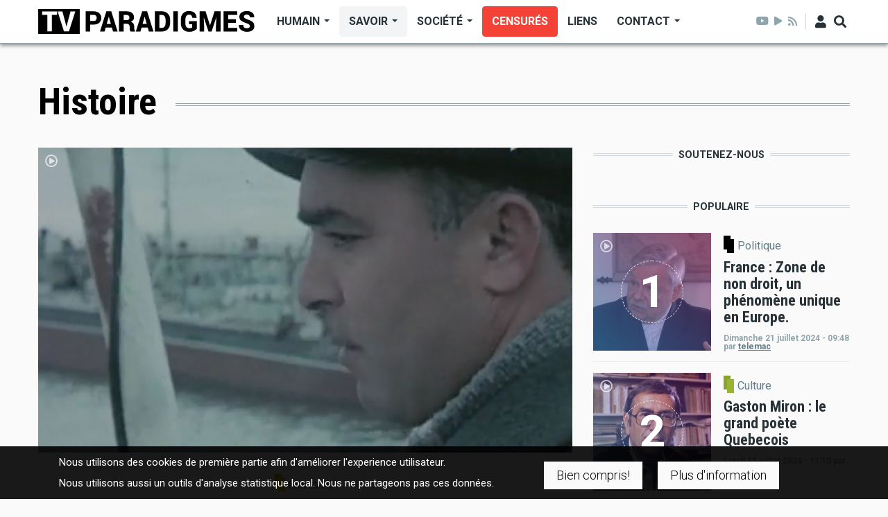

--- FILE ---
content_type: text/html; charset=UTF-8
request_url: http://paradigmes.tv/fr/histoire
body_size: 17190
content:
<!DOCTYPE html>
<html lang="fr" dir="ltr" prefix="content: http://purl.org/rss/1.0/modules/content/  dc: http://purl.org/dc/terms/  foaf: http://xmlns.com/foaf/0.1/  og: http://ogp.me/ns#  rdfs: http://www.w3.org/2000/01/rdf-schema#  schema: http://schema.org/  sioc: http://rdfs.org/sioc/ns#  sioct: http://rdfs.org/sioc/types#  skos: http://www.w3.org/2004/02/skos/core#  xsd: http://www.w3.org/2001/XMLSchema# ">
  <head>
    <meta charset="utf-8" />
<script>var _paq = _paq || [];(function(){var u=(("https:" == document.location.protocol) ? "https://stats.paradigmes.tv/" : "http://stats.paradigmes.tv/");_paq.push(["setSiteId", "1"]);_paq.push(["setTrackerUrl", u+"piwik.php"]);_paq.push(["trackPageView"]);_paq.push(["setIgnoreClasses", ["no-tracking","colorbox"]]);_paq.push(["enableLinkTracking"]);var d=document,g=d.createElement("script"),s=d.getElementsByTagName("script")[0];g.type="text/javascript";g.defer=true;g.async=true;g.src="/sites/default/files/matomo/piwik.js?sgo4s2";s.parentNode.insertBefore(g,s);})();</script>
<meta name="title" content="Histoire | Paradigmes.tv" />
<meta itemprop="itemprop:name" content="Paradigmes.tv" />
<meta property="og:site_name" content="Paradigmes.tv" />
<meta name="twitter:card" content="summary_large_image" />
<meta name="twitter:description" content="Toute réallité est négociable. Dans cette société hyper-médiatisée où les médias créent les opinions, formatent les esprits, prenez votre destin en mains, ré-informez-vous!" />
<meta name="twitter:title" content="paradigmes.tv" />
<meta itemprop="itemprop:description" content="Toute réallité est négociable. Dans cette société hyper-médiatisée où les médias créent les opinions, formatent les esprits, prenez votre destin en mains, ré-informez-vous!" />
<meta property="og:url" content="http://paradigmes.tv/fr/histoire" />
<meta itemprop="itemprop:image" content="/sites/default/files/image/social-media.jpg" />
<meta name="keywords" content="information, indépendante" />
<meta property="og:title" content="Histoire" />
<link rel="image_src" href="/sites/default/files/image/social-media.jpg" />
<meta name="twitter:url" content="https://www.paradigmes.tv" />
<meta name="twitter:image" content="http://paradigmes.tv/sites/default/files/image/social-media.jpg" />
<meta name="twitter:image:alt" content="paradigmes.tv" />
<meta property="og:image" content="http://paradigmes.tv/sites/default/files/image/social-media.jpg" />
<link rel="apple-touch-icon" sizes="180x180" href="/sites/default/files/favicon/apple-touch-icon.png"/>
<link rel="icon" type="image/png" sizes="32x32" href="/sites/default/files/favicon/favicon-32x32.png"/>
<link rel="icon" type="image/png" sizes="192x192" href="/sites/default/files/favicon/android-chrome-192x192.png"/>
<link rel="icon" type="image/png" sizes="16x16" href="/sites/default/files/favicon/favicon-16x16.png"/>
<link rel="manifest" href="/sites/default/files/favicon/site.webmanifest"/>
<link rel="mask-icon" href="/sites/default/files/favicon/safari-pinned-tab.svg" color="#000000"/>
<meta name="msapplication-TileColor" content="#000000"/>
<meta name="msapplication-TileImage" content="/sites/default/files/favicon/mstile-144x144.png"/>
<meta name="theme-color" content="#000000"/>
<meta name="favicon-generator" content="Drupal responsive_favicons + realfavicongenerator.net" />
<meta name="Generator" content="Drupal 8 (https://www.drupal.org)" />
<meta name="MobileOptimized" content="width" />
<meta name="HandheldFriendly" content="true" />
<meta name="viewport" content="width=device-width, initial-scale=1, shrink-to-fit=no" />
<meta name="theme-info" content="TheMGA v.3.0.6" />
<meta http-equiv="X-UA-Compatible" content="IE=Edge" />
<link rel="canonical" href="/fr/histoire" />
<link rel="shortlink" href="/fr/taxonomy/term/114" />
<link rel="delete-form" href="/fr/taxonomy/term/114/delete" />
<link rel="edit-form" href="/fr/taxonomy/term/114/edit" />
<link rel="latest-version" href="/fr/taxonomy/term/114/latest" />
<link rel="devel-load" href="/fr/devel/taxonomy_term/114" />
<link rel="devel-render" href="/fr/devel/taxonomy_term/114/render" />
<link rel="devel-definition" href="/fr/devel/taxonomy_term/114/definition" />
<link rel="token-devel" href="/fr/taxonomy/term/114/devel/token" />

    <title>Histoire | Paradigmes.tv</title>
    <link rel="stylesheet" media="all" href="/sites/default/files/css/css_E89u59J-iO1UuCyamuBGk5Zawirw49VlpJtPsWrRDyQ.css?sgo4s2" />
<link rel="stylesheet" media="all" href="https://use.fontawesome.com/releases/v5.7.1/css/all.css" />
<link rel="stylesheet" media="all" href="https://use.fontawesome.com/releases/v5.7.1/css/v4-shims.css" />
<link rel="stylesheet" media="all" href="https://fonts.googleapis.com/css?family=Roboto+Condensed:300,400,700|Roboto:300,300i,400,400i,500,500i,700,700i,900&amp;amp;subset=cyrillic,greek" />
<link rel="stylesheet" media="all" href="/sites/default/files/css/css_gilklRSK6ykJgp8hSpFdeu-Zo9eOcit0YjKjLn8XYO4.css?sgo4s2" />

    
<!--[if lte IE 8]>
<script src="/sites/default/files/js/js_VtafjXmRvoUgAzqzYTA3Wrjkx9wcWhjP0G4ZnnqRamA.js"></script>
<![endif]-->


    
  </head>
  <body class="path-taxonomy">
  
          <a href="#main-content" class="visually-hidden focusable skip-link">
      Aller au contenu principal
    </a>

        <div id="top"></div>

    
      <div class="dialog-off-canvas-main-canvas" data-off-canvas-main-canvas>
    

<div class="layout-container">
        <div class="header-container header-container--header-a js-page-header">
      
<header class="header header--header-a">

  <div class="header__container-wrapper--header__main js-sticky-header-element">
    <div class="header__container header__container--boxed">
      <div class="header__main">
        <div class="header__main__left">
            <div class="region region-logo">
    
<div id="block-themag-st-sitebranding-3" class="block block--system block--region-logo block--system-branding-block">
  
      
        <a href="/fr" title="Accueil" rel="home" class="site-logo">
      <img src="/themes/custom/themag_st/logo.svg" alt="Accueil" />
    </a>
      </div>

  </div>

            <div class="region region-header-primary-menu">
    
<div id="block-menugeneral" class="block block--tb-megamenu block--region-header-primary-menu block--tb-megamenu-menu-block:menu-rubriques">
  
      
      <div class="block__content"><style type="text/css">
  .tb-megamenu.animate .mega > .mega-dropdown-menu, .tb-megamenu.animate.slide .mega > .mega-dropdown-menu > div {
    transition-delay: 0ms;  -webkit-transition-delay: 0ms;  -ms-transition-delay: 0ms;  -o-transition-delay: 0ms;  transition-duration: 100ms;  -webkit-transition-duration: 100ms;  -ms-transition-duration: 100ms;  -o-transition-duration: 100ms;
  }
</style>
<div  class="tb-megamenu tb-megamenu-menu-rubriques animate slide" data-duration="100" data-delay="0" id="tb-megamenu-menu-rubriques">
      <button data-target=".nav-collapse" data-toggle="collapse" class="btn btn-navbar tb-megamenu-button" type="button">
      <i class="fa fa-reorder"></i>
    </button>
    <div class="nav-collapse  always-show">
    <ul  class="tb-megamenu-nav nav level-0 items-6" >
              <li  class="tb-megamenu-item level-1 mega dropdown" data-id="menu_link_content:7207ad65-b6d5-482b-b5e2-9183eee25b92" data-level="1" data-type="menu_item" data-class="" data-xicon="" data-caption="" data-alignsub="" data-group="0" data-hidewcol="0" data-hidesub="0" data-label="Humain" >
  <span  class="dropdown-toggle tb-megamenu-no-link">
        Humain
          <span class="caret"></span>
          </span>
  <div  class="tb-megamenu-submenu dropdown-menu mega-dropdown-menu nav-child" data-class="" data-width="">
  <div class="mega-dropdown-inner">
          <div  class="tb-megamenu-row row">
      <div  class="tb-megamenu-column mega-col-nav col-12" data-class="" data-width="12" data-hidewcol="0" id="tb-megamenu-column-1">
  <div class="tb-megamenu-column-inner mega-inner clearfix">
               <ul  class="tb-megamenu-subnav mega-nav level-1 items-5">
          <li  class="tb-megamenu-item level-2 mega" data-id="taxonomy_menu.menu_link:taxonomy_menu.menu_link.rubriques.110" data-level="2" data-type="menu_item" data-class="" data-xicon="" data-caption="" data-alignsub="" data-group="0" data-hidewcol="0" data-hidesub="0" data-label="Civilisation" >
  <a href='/fr/civilisation' >
        Civilisation
          </a>
  
</li>

          <li  class="tb-megamenu-item level-2 mega" data-id="taxonomy_menu.menu_link:taxonomy_menu.menu_link.rubriques.111" data-level="2" data-type="menu_item" data-class="" data-xicon="" data-caption="" data-alignsub="" data-group="0" data-hidewcol="0" data-hidesub="0" data-label="Nature" >
  <a href='/fr/nature' >
        Nature
          </a>
  
</li>

          <li  class="tb-megamenu-item level-2 mega" data-id="taxonomy_menu.menu_link:taxonomy_menu.menu_link.rubriques.104" data-level="2" data-type="menu_item" data-class="" data-xicon="" data-caption="" data-alignsub="" data-group="0" data-hidewcol="0" data-hidesub="0" data-label="Psychisme" >
  <a href='/fr/psychisme' >
        Psychisme
          </a>
  
</li>

          <li  class="tb-megamenu-item level-2 mega" data-id="taxonomy_menu.menu_link:taxonomy_menu.menu_link.rubriques.105" data-level="2" data-type="menu_item" data-class="" data-xicon="" data-caption="" data-alignsub="" data-group="0" data-hidewcol="0" data-hidesub="0" data-label="Santé" >
  <a href='/fr/sante' >
        Santé
          </a>
  
</li>

          <li  class="tb-megamenu-item level-2 mega" data-id="taxonomy_menu.menu_link:taxonomy_menu.menu_link.rubriques.108" data-level="2" data-type="menu_item" data-class="" data-xicon="" data-caption="" data-alignsub="" data-group="0" data-hidewcol="0" data-hidesub="0" data-label="Spiritualité" >
  <a href='/fr/spiritualite' >
        Spiritualité
          </a>
  
</li>

  </ul>

      </div>
</div>

  </div>

      </div>
</div>

</li>

              <li  class="tb-megamenu-item level-1 mega dropdown active active-trail" data-id="menu_link_content:f56d4cb8-fb38-41db-b1b2-4d2f345ec46d" data-level="1" data-type="menu_item" data-class="" data-xicon="" data-caption="" data-alignsub="" data-group="0" data-hidewcol="0" data-hidesub="0" data-label="Savoir" >
  <span  class="dropdown-toggle active-trail tb-megamenu-no-link">
        Savoir
          <span class="caret"></span>
          </span>
  <div  class="tb-megamenu-submenu dropdown-menu mega-dropdown-menu nav-child" data-class="" data-width="">
  <div class="mega-dropdown-inner">
          <div  class="tb-megamenu-row row">
      <div  class="tb-megamenu-column mega-col-nav col-12" data-class="" data-width="12" data-hidewcol="0" id="tb-megamenu-column-1">
  <div class="tb-megamenu-column-inner mega-inner clearfix">
               <ul  class="tb-megamenu-subnav mega-nav level-1 items-6">
          <li  class="tb-megamenu-item level-2 mega" data-id="taxonomy_menu.menu_link:taxonomy_menu.menu_link.rubriques.119" data-level="2" data-type="menu_item" data-class="" data-xicon="" data-caption="" data-alignsub="" data-group="0" data-hidewcol="0" data-hidesub="0" data-label="Culture" >
  <a href='/fr/culture' >
        Culture
          </a>
  
</li>

          <li  class="tb-megamenu-item level-2 mega" data-id="taxonomy_menu.menu_link:taxonomy_menu.menu_link.rubriques.117" data-level="2" data-type="menu_item" data-class="" data-xicon="" data-caption="" data-alignsub="" data-group="0" data-hidewcol="0" data-hidesub="0" data-label="Énergie" >
  <a href='/fr/energie' >
        Énergie
          </a>
  
</li>

          <li  class="tb-megamenu-item level-2 mega" data-id="taxonomy_menu.menu_link:taxonomy_menu.menu_link.rubriques.116" data-level="2" data-type="menu_item" data-class="" data-xicon="" data-caption="" data-alignsub="" data-group="0" data-hidewcol="0" data-hidesub="0" data-label="Espace" >
  <a href='/fr/espace' >
        Espace
          </a>
  
</li>

          <li  class="tb-megamenu-item level-2 mega active active-trail" data-id="taxonomy_menu.menu_link:taxonomy_menu.menu_link.rubriques.114" data-level="2" data-type="menu_item" data-class="" data-xicon="" data-caption="" data-alignsub="" data-group="0" data-hidewcol="0" data-hidesub="0" data-label="Histoire" >
  <a href='/fr/histoire'  class="active-trail">
        Histoire
          </a>
  
</li>

          <li  class="tb-megamenu-item level-2 mega" data-id="taxonomy_menu.menu_link:taxonomy_menu.menu_link.rubriques.106" data-level="2" data-type="menu_item" data-class="" data-xicon="" data-caption="" data-alignsub="" data-group="0" data-hidewcol="0" data-hidesub="0" data-label="Science" >
  <a href='/fr/science' >
        Science
          </a>
  
</li>

          <li  class="tb-megamenu-item level-2 mega" data-id="taxonomy_menu.menu_link:taxonomy_menu.menu_link.rubriques.212" data-level="2" data-type="menu_item" data-class="" data-xicon="" data-caption="" data-alignsub="" data-group="0" data-hidewcol="0" data-hidesub="0" data-label="Technologie" >
  <a href='/fr/technologie' >
        Technologie
          </a>
  
</li>

  </ul>

      </div>
</div>

  </div>

      </div>
</div>

</li>

              <li  class="tb-megamenu-item level-1 mega dropdown" data-id="menu_link_content:acbbddd9-f47c-4648-9bea-de93a7fafed3" data-level="1" data-type="menu_item" data-class="" data-xicon="" data-caption="" data-alignsub="" data-group="0" data-hidewcol="0" data-hidesub="0" data-label="Société" >
  <span  class="dropdown-toggle tb-megamenu-no-link">
        Société
          <span class="caret"></span>
          </span>
  <div  class="tb-megamenu-submenu dropdown-menu mega-dropdown-menu nav-child" data-class="" data-width="">
  <div class="mega-dropdown-inner">
          <div  class="tb-megamenu-row row">
      <div  class="tb-megamenu-column mega-col-nav col-12" data-class="" data-width="12" data-hidewcol="0" id="tb-megamenu-column-1">
  <div class="tb-megamenu-column-inner mega-inner clearfix">
               <ul  class="tb-megamenu-subnav mega-nav level-1 items-8">
          <li  class="tb-megamenu-item level-2 mega" data-id="taxonomy_menu.menu_link:taxonomy_menu.menu_link.rubriques.115" data-level="2" data-type="menu_item" data-class="" data-xicon="" data-caption="" data-alignsub="" data-group="0" data-hidewcol="0" data-hidesub="0" data-label="Europe" >
  <a href='/fr/europe' >
        Europe
          </a>
  
</li>

          <li  class="tb-megamenu-item level-2 mega" data-id="taxonomy_menu.menu_link:taxonomy_menu.menu_link.rubriques.113" data-level="2" data-type="menu_item" data-class="" data-xicon="" data-caption="" data-alignsub="" data-group="0" data-hidewcol="0" data-hidesub="0" data-label="Guerre" >
  <a href='/fr/guerre' >
        Guerre
          </a>
  
</li>

          <li  class="tb-megamenu-item level-2 mega" data-id="taxonomy_menu.menu_link:taxonomy_menu.menu_link.rubriques.112" data-level="2" data-type="menu_item" data-class="" data-xicon="" data-caption="" data-alignsub="" data-group="0" data-hidewcol="0" data-hidesub="0" data-label="Média" >
  <a href='/fr/media' >
        Média
          </a>
  
</li>

          <li  class="tb-megamenu-item level-2 mega" data-id="taxonomy_menu.menu_link:taxonomy_menu.menu_link.rubriques.118" data-level="2" data-type="menu_item" data-class="" data-xicon="" data-caption="" data-alignsub="" data-group="0" data-hidewcol="0" data-hidesub="0" data-label="Économie" >
  <a href='/fr/economie' >
        Économie
          </a>
  
</li>

          <li  class="tb-megamenu-item level-2 mega" data-id="taxonomy_menu.menu_link:taxonomy_menu.menu_link.rubriques.128" data-level="2" data-type="menu_item" data-class="" data-xicon="" data-caption="" data-alignsub="" data-group="0" data-hidewcol="0" data-hidesub="0" data-label="Internet" >
  <a href='/fr/internet' >
        Internet
          </a>
  
</li>

          <li  class="tb-megamenu-item level-2 mega" data-id="taxonomy_menu.menu_link:taxonomy_menu.menu_link.rubriques.109" data-level="2" data-type="menu_item" data-class="" data-xicon="" data-caption="" data-alignsub="" data-group="0" data-hidewcol="0" data-hidesub="0" data-label="Insolite" >
  <a href='/fr/insolite' >
        Insolite
          </a>
  
</li>

          <li  class="tb-megamenu-item level-2 mega" data-id="taxonomy_menu.menu_link:taxonomy_menu.menu_link.rubriques.103" data-level="2" data-type="menu_item" data-class="" data-xicon="" data-caption="" data-alignsub="" data-group="0" data-hidewcol="0" data-hidesub="0" data-label="Politique" >
  <a href='/fr/politique' >
        Politique
          </a>
  
</li>

          <li  class="tb-megamenu-item level-2 mega" data-id="taxonomy_menu.menu_link:taxonomy_menu.menu_link.rubriques.107" data-level="2" data-type="menu_item" data-class="" data-xicon="" data-caption="" data-alignsub="" data-group="0" data-hidewcol="0" data-hidesub="0" data-label="Societé" >
  <a href='/fr/societe' >
        Societé
          </a>
  
</li>

  </ul>

      </div>
</div>

  </div>

      </div>
</div>

</li>

          <li  class="tb-megamenu-item level-1 mega" data-id="menu_link_content:a1eaa817-410a-4f4a-ab3c-e97fda1dc011" data-level="1" data-type="menu_item" data-class="" data-xicon="" data-caption="" data-alignsub="" data-group="0" data-hidewcol="0" data-hidesub="0" data-label="Censurés" >
  <a href='/fr#censure' >
        Censurés
          </a>
  
</li>

          <li  class="tb-megamenu-item level-1 mega" data-id="menu_link_content:16522c5b-c6cf-430a-8697-227f4ef46087" data-level="1" data-type="menu_item" data-class="" data-xicon="" data-caption="" data-alignsub="" data-group="0" data-hidewcol="0" data-hidesub="0" data-label="Liens" >
  <a href='/fr/liens' >
        Liens
          </a>
  
</li>

              <li  class="tb-megamenu-item level-1 mega dropdown" data-id="menu_link_content:61df76fa-f02e-46dc-9868-58fb3833333c" data-level="1" data-type="menu_item" data-class="" data-xicon="" data-caption="" data-alignsub="" data-group="0" data-hidewcol="0" data-hidesub="0" data-label="Contact" >
  <span  class="dropdown-toggle tb-megamenu-no-link">
        Contact
          <span class="caret"></span>
          </span>
  <div  class="tb-megamenu-submenu dropdown-menu mega-dropdown-menu nav-child" data-class="" data-width="">
  <div class="mega-dropdown-inner">
          <div  class="tb-megamenu-row row">
      <div  class="tb-megamenu-column mega-col-nav col-12" data-class="" data-width="12" data-hidewcol="0" id="tb-megamenu-column-1">
  <div class="tb-megamenu-column-inner mega-inner clearfix">
               <ul  class="tb-megamenu-subnav mega-nav level-1 items-4">
          <li  class="tb-megamenu-item level-2 mega" data-id="menu_link_content:abe4856e-41f2-497a-80d9-621fa87adee4" data-level="2" data-type="menu_item" data-class="" data-xicon="" data-caption="" data-alignsub="" data-group="0" data-hidewcol="0" data-hidesub="0" data-label="Bulletin d&#039;information" >
  <a href='/fr/bulletin-information' >
        Bulletin d'information
          </a>
  
</li>

          <li  class="tb-megamenu-item level-2 mega" data-id="menu_link_content:299ad322-a525-4266-9821-759f0c525a73" data-level="2" data-type="menu_item" data-class="" data-xicon="" data-caption="" data-alignsub="" data-group="0" data-hidewcol="0" data-hidesub="0" data-label="Écrivez-nous" >
  <a href='/fr/contact' >
        Écrivez-nous
          </a>
  
</li>

          <li  class="tb-megamenu-item level-2 mega" data-id="menu_link_content:b25f4149-6b7b-4036-873b-ef8d4265f92c" data-level="2" data-type="menu_item" data-class="" data-xicon="" data-caption="" data-alignsub="" data-group="0" data-hidewcol="0" data-hidesub="0" data-label="Á propos" >
  <a href='/fr/a-propos' >
        Á propos
          </a>
  
</li>

  </ul>

      </div>
</div>

  </div>

      </div>
</div>

</li>

  </ul>

      </div>
  </div>
</div>
  </div>

  </div>

        </div>
        <div class="header__main__right">
          
<div class="header__social-menu">
  
  <a href="https://www.youtube.com/channel/UCUvrPMWO-pfmUOUB_rxzv_g" target="_blank">
    <i class="fab fa-youtube" style="font-size:100%">
      <!-- -->
    </i>
  </a>
  <a href="https://rutube.ru/video/person/7104013/" target="_blank">
    <i class="fas fa-play" style="font-size:80%;transform: translatey(-1px);">
      <!-- -->
    </i>
  </a>
  <a href="https://www.paradigmes.tv/rss.xml" style="font-size:90%" target="_blank">
    <i class="fas fa-rss">
      <!-- -->
    </i>
  </a>
</div>          
<div class="header__user-nav">
  <div class="d-flex">
          <div class="header__toggleable-account-menu">
  <button class="header__toggleable-button js-toggle-account-menu">
    <i class="fas fa-user"></i>
  </button>
  
              <ul class="menu">
                    <li class="menu-item">
        <a href="/fr/user/login" data-drupal-link-system-path="user/login">Se connecter</a>
              </li>
        </ul>
  


</div>    
          <button class="header__toggleable-button js-toggle-search">
        <i class="fas fa-search"></i>
      </button>
    
      </div>

  <button class="header__toggleable-button toggle-offcanvas-sidebar js-toggle-offcanvas-sidebar">
    <i class="fas fa-bars"></i>
  </button>
</div>
        </div>
      </div>
    </div>
    

  <div class="region region-search">
    <div class="container">
      <div class="row">
        <div class="col-12">

<div class="search-block-form block block--search block--region-search block--search-form-block block-search" data-drupal-selector="search-block-form" id="block-searchform-2" role="search">
  
    
      <div class="block-content"><form action="/fr/search/node" method="get" id="search-block-form" accept-charset="UTF-8">
  <div class="js-form-item form-item js-form-type-search form-type-search js-form-item-keys form-item-keys form-no-label">
      <label for="edit-keys" class="visually-hidden">Formulaire de recherce</label>
        <input title="Indiquer les termes à rechercher" placeholder="Vos mots clés" data-drupal-selector="edit-keys" type="search" id="edit-keys" name="keys" value="" size="15" maxlength="128" class="form-search" />

        </div>
<div data-drupal-selector="edit-actions" class="form-actions js-form-wrapper form-wrapper" id="edit-actions"><input data-drupal-selector="edit-submit" type="submit" id="edit-submit" value="Chercher" class="button js-form-submit form-submit" />
</div>

</form>
</div>
  </div>
</div>
      </div>
    </div>
  </div>


  </div>

</header>
  </div>
  
      

  <div class="region region--offcanvas-sidebar">
    <div id="offcanvas-sidebar" class="sidr" style="display: none;">
      <nav role="navigation" aria-labelledby="block-menugeneralmobile-menu" id="block-menugeneralmobile" class="block block--system block--region-offcanvas-sidebar block--system-menu-block:menu-general---mobile block-menu navigation menu--menu-general---mobile">
            
  <h2 class="block__title visually-hidden" id="block-menugeneralmobile-menu">Menu général - mobile</h2>
  

        
              <ul class="menu">
                    <li class="menu-item menu-item--expanded">
        <a href="">Humain</a>
                                <ul class="menu">
                    <li class="menu-item">
        <a href="/fr/civilisation" data-drupal-link-system-path="taxonomy/term/110">Civilisation</a>
              </li>
                <li class="menu-item">
        <a href="/fr/nature" data-drupal-link-system-path="taxonomy/term/111">Nature</a>
              </li>
                <li class="menu-item">
        <a href="/fr/psychisme" data-drupal-link-system-path="taxonomy/term/104">Psychisme</a>
              </li>
                <li class="menu-item">
        <a href="/fr/sante" data-drupal-link-system-path="taxonomy/term/105">Santé</a>
              </li>
                <li class="menu-item">
        <a href="/fr/spiritualite" data-drupal-link-system-path="taxonomy/term/108">Spiritualité</a>
              </li>
        </ul>
  
              </li>
                <li class="menu-item menu-item--expanded menu-item--active-trail">
        <a href="">Savoir</a>
                                <ul class="menu">
                    <li class="menu-item">
        <a href="/fr/culture" data-drupal-link-system-path="taxonomy/term/119">Culture</a>
              </li>
                <li class="menu-item">
        <a href="/fr/energie" data-drupal-link-system-path="taxonomy/term/117">Énergie</a>
              </li>
                <li class="menu-item">
        <a href="/fr/espace" data-drupal-link-system-path="taxonomy/term/116">Espace</a>
              </li>
                <li class="menu-item menu-item--active-trail">
        <a href="/fr/histoire" data-drupal-link-system-path="taxonomy/term/114" class="is-active">Histoire</a>
              </li>
                <li class="menu-item">
        <a href="/fr/science" data-drupal-link-system-path="taxonomy/term/106">Science</a>
              </li>
                <li class="menu-item">
        <a href="/fr/technologie" data-drupal-link-system-path="taxonomy/term/212">Technologie</a>
              </li>
        </ul>
  
              </li>
                <li class="menu-item menu-item--expanded">
        <a href="/fr" data-drupal-link-system-path="&lt;front&gt;">Société</a>
                                <ul class="menu">
                    <li class="menu-item">
        <a href="/fr/europe" data-drupal-link-system-path="taxonomy/term/115">Europe</a>
              </li>
                <li class="menu-item">
        <a href="/fr/guerre" data-drupal-link-system-path="taxonomy/term/113">Guerre</a>
              </li>
                <li class="menu-item">
        <a href="/fr/media" data-drupal-link-system-path="taxonomy/term/112">Média</a>
              </li>
                <li class="menu-item">
        <a href="/fr/economie" data-drupal-link-system-path="taxonomy/term/118">Économie</a>
              </li>
                <li class="menu-item">
        <a href="/fr/insolite" data-drupal-link-system-path="taxonomy/term/109">Insolite</a>
              </li>
                <li class="menu-item">
        <a href="/fr/internet" data-drupal-link-system-path="taxonomy/term/128">Internet</a>
              </li>
                <li class="menu-item">
        <a href="/fr/politique" data-drupal-link-system-path="taxonomy/term/103">Politique</a>
              </li>
                <li class="menu-item">
        <a href="/fr/societe" data-drupal-link-system-path="taxonomy/term/107">Societé</a>
              </li>
        </ul>
  
              </li>
                <li class="menu-item">
        <a href="/fr#censure" data-drupal-link-system-path="&lt;front&gt;">Censurés</a>
              </li>
                <li class="menu-item menu-item--expanded">
        <a href="/fr" data-drupal-link-system-path="&lt;front&gt;">Contact</a>
                                <ul class="menu">
                    <li class="menu-item">
        <a href="/fr/contact" data-drupal-link-system-path="contact">Écrivez-nous</a>
              </li>
                <li class="menu-item">
        <a href="/fr/bulletin-information" data-drupal-link-system-path="bulletin-information">Bulletin d&#039;information</a>
              </li>
        </ul>
  
              </li>
                <li class="menu-item menu-item--expanded">
        <a href="/fr" data-drupal-link-system-path="&lt;front&gt;">Socials</a>
                                <ul class="menu">
                    <li class="menu-item">
        <a href="https://www.youtube.com/channel/UCUvrPMWO-pfmUOUB_rxzv_g">Youtube</a>
              </li>
                <li class="menu-item">
        <a href="https://rutube.ru/video/person/7104013/">Rutube</a>
              </li>
                <li class="menu-item">
        <a href="https://www.paradigmes.tv/rss.xml">Fil RSS</a>
              </li>
        </ul>
  
              </li>
                <li class="menu-item">
        <a href="/fr/liens" data-drupal-link-system-path="node/1897">Liens</a>
              </li>
                <li class="menu-item">
        <a href="/fr/a-propos" data-drupal-link-system-path="node/1896">Á propos</a>
              </li>
        </ul>
  


  </nav>

    </div>
  </div>
  <div class="offcanvas-sidebar-overlay"></div>


  
        <div class="region region-content">
    <div data-drupal-messages-fallback class="hidden"></div>
<div id="block-themag-st-content" class="block block--system block--region-content block--system-main-block">
  
      
      <div class="block__content">

<div class="layout layout--page-3">

    
  <div class="layout__header-wrapper">
          <header class="layout__region layout__region--page-header" id="region--page-header">
        <div class="container">
          <div class="row">
            <div class="col-12">
              <div class="block-region-page-header">
<div class="block block--core block--page-title-block">
  
      
      <div class="block__content">
  <h1 class="page-title">Histoire</h1>

</div>
  </div>
</div>
            </div>
          </div>
        </div>
      </header>
    
             <div class="layout__region layout__region--page-tabs" id="region--page-tabs">
          <div class="container">
            <div class="row">
              <div class="col-12">
                <div class="block-region-page-tabs"></div>
              </div>
            </div>
          </div>
        </div>
      </div>

        <div class="container">

    
          <div class="row">
        <div class="layout__region layout__region--page-content col-12 col-lg-8" id="region--page-content">
          <div class="block-region-page-content">
<div class="views-element-container block block--views block--views-block:mg-taxonomy-term-block-1">
  
      
      <div class="block__content"><div><div class="view view-mg-taxonomy-term view-id-mg_taxonomy_term view-display-id-block_1 js-view-dom-id-14924934d6ee3ef596b423cc03eb577a9609e0e3c4c34406dd5be1cec807e845">
  
    
      
      <div class="view-content">
      <div class="list items--spacer--large">
  
  <ul>

          <li>
<article data-history-node-id="2046" role="article" about="/fr/histoire/serie-les-sovietiques-hassan-goumbatov-ingenieur-bakou-rtbf-1966-1967" class="teaser--card teaser--large-card teaser">

                <div class="teaser__media">
        <div class="position-relative">
                                    <div class="teaser__media-icons">
                <i class="far fa-play-circle"></i>
              </div>
                                            <div class="image teaser__image">
              <a href="/fr/histoire/serie-les-sovietiques-hassan-goumbatov-ingenieur-bakou-rtbf-1966-1967">
                
            <div class="field field--name-field-teaser-media field--type-entity-reference field--label-hidden field__item">
            <div class="field field--name-field-image field--type-image field--label-hidden field__item">    <picture>
                <!--[if IE 9]><video style="display: none;"><![endif]-->
              <source srcset="/sites/default/files/styles/large_teaser_card/public/2024-07/capture_decran_du_2024-07-08_11-55-35.png?h=24e09722&amp;itok=5f8ElJEi 1x" media="all and (min-width: 768px)" type="image/png"/>
              <source srcset="/sites/default/files/styles/medium_teaser_card/public/2024-07/capture_decran_du_2024-07-08_11-55-35.png?h=24e09722&amp;itok=mdRHCMpf 1x" type="image/png"/>
            <!--[if IE 9]></video><![endif]-->
            <img src="/sites/default/files/styles/large_teaser_card/public/2024-07/capture_decran_du_2024-07-08_11-55-35.png?h=24e09722&amp;itok=5f8ElJEi" alt="" typeof="foaf:Image" class="img-fluid" />

  </picture>

</div>
      </div>
      
              </a>
            </div>
                  </div>
      </div>
      
      <div class="teaser__content">
                                        <header>
                                          <div class="channel teaser__channel">
                  

            <div class="field field--name-field-channel field--type-entity-reference field--label-hidden field__item">
        <i style="background-color: #FFC40D;
                  opacity: 1">
        </i>
        <a href="/fr/histoire" hreflang="fr">Histoire</a>
      </div>
      
                </div>
                                                    
              <h2 class="teaser__headline">
                <a href="/fr/histoire/serie-les-sovietiques-hassan-goumbatov-ingenieur-bakou-rtbf-1966-1967"><span class="field field--name-title field--type-string field--label-hidden">Série &quot;Les Soviétiques&quot; - Hassan Goumbatov, ingénieur à Bakou (RTBF 1966-1967)</span>
</a>
              </h2>
              
                      </header>
        
                                                            <footer class="teaser__authored">
                                                      <span class="date">Lundi 8 juillet 2024 - 11:50</span>
                                  
                                                      <span class="author">par <span class="field field--name-uid field--type-entity-reference field--label-hidden"><a title="Voir le profil utilisateur." href="/fr/user/19" lang="" about="/fr/user/19" typeof="schema:Person" property="schema:name" datatype="" class="username">telemac</a></span>
</span>
                                                </footer>
                              
                                                            <div class="teaser__body">
                
            <div class="field field--name-field-teaser-text field--type-string-long field--label-hidden field__item">Durant la guerre froide, une série de portraits aux profils totalement différents, a été tournée par la télévision Belge RTB dans les années &#039;60. Une série de documentaire exceptionnel.</div>
      
              </div>
                              
                  
                  </div>
  </article>
</li>
    
  </ul>

</div>

    </div>
  
          </div></div>
</div>
  </div>

<div class="views-element-container block block--views block--views-block:mg-taxonomy-term-block-3">
  
      
      <div class="block__content"><div><div class="view view-mg-taxonomy-term view-id-mg_taxonomy_term view-display-id-block_3 js-view-dom-id-c349e5e170e82be5350919b097c81346f9e103ab25647ca5cfd86e0f820ecaa5">
  
    
      
      <div class="view-content">
      <div data-drupal-views-infinite-scroll-content-wrapper class="views-infinite-scroll-content-wrapper clearfix"><div class="list grid-md--2-columns">
  
  <ul>

          <li>
<article data-history-node-id="2032" role="article" about="/fr/histoire/serie-les-sovietiques-alexandrov-agnaiev-pilote-de-ligne-rtbf-1966-1967" class="teaser--card teaser--medium-card teaser">

                <div class="teaser__media">
        <div class="position-relative">
                                    <div class="teaser__media-icons">
                <i class="far fa-play-circle"></i>
              </div>
                                            <div class="image teaser__image">
              <a href="/fr/histoire/serie-les-sovietiques-alexandrov-agnaiev-pilote-de-ligne-rtbf-1966-1967">
                
            <div class="field field--name-field-teaser-media field--type-entity-reference field--label-hidden field__item">
            <div class="field field--name-field-image field--type-image field--label-hidden field__item">  <img src="/sites/default/files/styles/medium_teaser_card/public/2020-05/capture_du_2020-05-23_10-32-51.png?h=ccb45660&amp;itok=p2PA7n_B" width="370" height="208" alt="" typeof="foaf:Image" class="img-fluid" />


</div>
      </div>
      
              </a>
            </div>
                  </div>
      </div>
      
      <div class="teaser__content">
                                        <header>
                                          <div class="channel teaser__channel">
                  

            <div class="field field--name-field-channel field--type-entity-reference field--label-hidden field__item">
        <i style="background-color: #FFC40D;
                  opacity: 1">
        </i>
        <a href="/fr/histoire" hreflang="fr">Histoire</a>
      </div>
      
                </div>
                                                    
              <h2 class="teaser__headline">
                <a href="/fr/histoire/serie-les-sovietiques-alexandrov-agnaiev-pilote-de-ligne-rtbf-1966-1967"><span class="field field--name-title field--type-string field--label-hidden">Série &quot;les soviétiques&quot; : Alexandrov Agnaïev, pilote de ligne (RTBF 1966-1967)</span>
</a>
              </h2>
              
                      </header>
        
                                                            <footer class="teaser__authored">
                                                      <span class="date">Samedi 23 mai 2020 - 10:30</span>
                                  
                                                      <span class="author">par <span class="field field--name-uid field--type-entity-reference field--label-hidden"><a title="Voir le profil utilisateur." href="/fr/user/19" lang="" about="/fr/user/19" typeof="schema:Person" property="schema:name" datatype="" class="username">telemac</a></span>
</span>
                                                </footer>
                              
                                                            <div class="teaser__body">
                
            <div class="field field--name-field-teaser-text field--type-string-long field--label-hidden field__item">Durant la guerre froide, une série de portraits aux profils totalement différents, a été tournée par la télévision Belge RTB dans les années &#039;60. Une série de documentaire exceptionnel.</div>
      
              </div>
                              
                  
                  </div>
  </article>
</li>
          <li>
<article data-history-node-id="2028" role="article" about="/fr/histoire/serie-les-sovietiques-liana-assatiani-medecin-tbilissi-serie-rtbf-1966-1967" class="teaser--card teaser--medium-card teaser">

                <div class="teaser__media">
        <div class="position-relative">
                                    <div class="teaser__media-icons">
                <i class="far fa-play-circle"></i>
              </div>
                                            <div class="image teaser__image">
              <a href="/fr/histoire/serie-les-sovietiques-liana-assatiani-medecin-tbilissi-serie-rtbf-1966-1967">
                
            <div class="field field--name-field-teaser-media field--type-entity-reference field--label-hidden field__item">
            <div class="field field--name-field-image field--type-image field--label-hidden field__item">  <img src="/sites/default/files/styles/medium_teaser_card/public/2020-05/mq2.jpg?h=f7893537&amp;itok=iPE279gI" width="370" height="208" alt="" typeof="foaf:Image" class="img-fluid" />


</div>
      </div>
      
              </a>
            </div>
                  </div>
      </div>
      
      <div class="teaser__content">
                                        <header>
                                          <div class="channel teaser__channel">
                  

            <div class="field field--name-field-channel field--type-entity-reference field--label-hidden field__item">
        <i style="background-color: #FFC40D;
                  opacity: 1">
        </i>
        <a href="/fr/histoire" hreflang="fr">Histoire</a>
      </div>
      
                </div>
                                                    
              <h2 class="teaser__headline">
                <a href="/fr/histoire/serie-les-sovietiques-liana-assatiani-medecin-tbilissi-serie-rtbf-1966-1967"><span class="field field--name-title field--type-string field--label-hidden">Série &quot;les soviétiques&quot; : Liana Assatiani, médecin à Tbilissi Série (RTBF 1966-1967)</span>
</a>
              </h2>
              
                      </header>
        
                                                            <footer class="teaser__authored">
                                                      <span class="date">Mercredi 6 mai 2020 - 12:25</span>
                                  
                                                      <span class="author">par <span class="field field--name-uid field--type-entity-reference field--label-hidden"><a title="Voir le profil utilisateur." href="/fr/user/19" lang="" about="/fr/user/19" typeof="schema:Person" property="schema:name" datatype="" class="username">telemac</a></span>
</span>
                                                </footer>
                              
                                                            <div class="teaser__body">
                
            <div class="field field--name-field-teaser-text field--type-string-long field--label-hidden field__item">Durant la guerre froide, une série de portraits aux profils totalement différents, a été tournée par la télévision Belge RTB dans les années &#039;60. Une série de documentaire exceptionnel.<br />
</div>
      
              </div>
                              
                  
                  </div>
  </article>
</li>
          <li>
<article data-history-node-id="2024" role="article" about="/fr/histoire/thomas-sankara-le-president-sankara-1984-tsr" class="teaser--card teaser--medium-card teaser">

                <div class="teaser__media">
        <div class="position-relative">
                                    <div class="teaser__media-icons">
                <i class="far fa-play-circle"></i>
              </div>
                                            <div class="image teaser__image">
              <a href="/fr/histoire/thomas-sankara-le-president-sankara-1984-tsr">
                
            <div class="field field--name-field-teaser-media field--type-entity-reference field--label-hidden field__item">
            <div class="field field--name-field-image field--type-image field--label-hidden field__item">  <img src="/sites/default/files/styles/medium_teaser_card/public/2020-04/capture_du_2020-04-21_15-53-07.png?h=891dd41f&amp;itok=5kRXgsQx" width="370" height="208" alt="" typeof="foaf:Image" class="img-fluid" />


</div>
      </div>
      
              </a>
            </div>
                  </div>
      </div>
      
      <div class="teaser__content">
                                        <header>
                                          <div class="channel teaser__channel">
                  

            <div class="field field--name-field-channel field--type-entity-reference field--label-hidden field__item">
        <i style="background-color: #FFC40D;
                  opacity: 1">
        </i>
        <a href="/fr/histoire" hreflang="fr">Histoire</a>
      </div>
      
                </div>
                                                    
              <h2 class="teaser__headline">
                <a href="/fr/histoire/thomas-sankara-le-president-sankara-1984-tsr"><span class="field field--name-title field--type-string field--label-hidden">Thomas Sankara : Le président Sankara - 1984 TSR</span>
</a>
              </h2>
              
                      </header>
        
                                                            <footer class="teaser__authored">
                                                      <span class="date">Mardi 21 avril 2020 - 15:51</span>
                                  
                                                      <span class="author">par <span class="field field--name-uid field--type-entity-reference field--label-hidden"><a title="Voir le profil utilisateur." href="/fr/user/19" lang="" about="/fr/user/19" typeof="schema:Person" property="schema:name" datatype="" class="username">telemac</a></span>
</span>
                                                </footer>
                              
                                                            <div class="teaser__body">
                
            <div class="field field--name-field-teaser-text field--type-string-long field--label-hidden field__item">En cette année 1984, l&#039;équipe de la TSR composée de Jean-Philippe Rapp et Jean-Claude Chanel réalise ce documentaire exclusif à la rencontre du dirigeant du Burkina Faso, le capitaine Thomas Sankara. Ce militaire, arrivé au pouvoir par un coup d&#039;Etat, va incarner un espoir dans la population, jusqu&#039;à son assassinat en 1987, orchestré selon toute vraisemblance par son compagnon de route Blaise Compaoré.<br />
<br />
Dans ce document, Thomas Sankara expose les bases de son action gouvernementale.<br />
</div>
      
              </div>
                              
                  
                  </div>
  </article>
</li>
          <li>
<article data-history-node-id="2019" role="article" about="/fr/histoire/mysterieuses-cartes-antiques-piri-reis-et-autres" class="teaser--card teaser--medium-card teaser">

                <div class="teaser__media">
        <div class="position-relative">
                                    <div class="teaser__media-icons">
                <i class="far fa-play-circle"></i>
              </div>
                                            <div class="image teaser__image">
              <a href="/fr/histoire/mysterieuses-cartes-antiques-piri-reis-et-autres">
                
            <div class="field field--name-field-teaser-media field--type-entity-reference field--label-hidden field__item">
            <div class="field field--name-field-image field--type-image field--label-hidden field__item">  <img src="/sites/default/files/styles/medium_teaser_card/public/2020-04/capture_du_2020-04-03_10-40-46.png?h=73293926&amp;itok=aT6iSQWK" width="370" height="208" alt="" typeof="foaf:Image" class="img-fluid" />


</div>
      </div>
      
              </a>
            </div>
                  </div>
      </div>
      
      <div class="teaser__content">
                                        <header>
                                          <div class="channel teaser__channel">
                  

            <div class="field field--name-field-channel field--type-entity-reference field--label-hidden field__item">
        <i style="background-color: #FFC40D;
                  opacity: 1">
        </i>
        <a href="/fr/histoire" hreflang="fr">Histoire</a>
      </div>
      
                </div>
                                                    
              <h2 class="teaser__headline">
                <a href="/fr/histoire/mysterieuses-cartes-antiques-piri-reis-et-autres"><span class="field field--name-title field--type-string field--label-hidden">Mystérieuses Cartes Antiques : Piri Reis et autres</span>
</a>
              </h2>
              
                      </header>
        
                                                            <footer class="teaser__authored">
                                                      <span class="date">Vendredi 3 avril 2020 - 10:42</span>
                                  
                                                      <span class="author">par <span class="field field--name-uid field--type-entity-reference field--label-hidden"><a title="Voir le profil utilisateur." href="/fr/user/19" lang="" about="/fr/user/19" typeof="schema:Person" property="schema:name" datatype="" class="username">telemac</a></span>
</span>
                                                </footer>
                              
                                                            <div class="teaser__body">
                
            <div class="field field--name-field-teaser-text field--type-string-long field--label-hidden field__item">Nombre de cartes antiques décrivent nos continents d&#039;un maniere qu&#039;il serait normalement impossible d&#039;avoir obtenue. <br />
La plus connue d&#039;entre elles est la carte de Piri Reis, datant de 1513 et découverte en 1929.</div>
      
              </div>
                              
                  
                  </div>
  </article>
</li>
          <li>
<article data-history-node-id="2010" role="article" about="/fr/histoire/serie-les-sovietiques-hovhannes-instituteur-en-armenie-serie-rtbf-1966-1967" class="teaser--card teaser--medium-card teaser">

                <div class="teaser__media">
        <div class="position-relative">
                                    <div class="teaser__media-icons">
                <i class="far fa-play-circle"></i>
              </div>
                                            <div class="image teaser__image">
              <a href="/fr/histoire/serie-les-sovietiques-hovhannes-instituteur-en-armenie-serie-rtbf-1966-1967">
                
            <div class="field field--name-field-teaser-media field--type-entity-reference field--label-hidden field__item">
            <div class="field field--name-field-image field--type-image field--label-hidden field__item">  <img src="/sites/default/files/styles/medium_teaser_card/public/2020-02/capture_du_2020-02-28_14-37-04.png?h=8b08e3e3&amp;itok=9PsyLMKr" width="370" height="208" alt="" typeof="foaf:Image" class="img-fluid" />


</div>
      </div>
      
              </a>
            </div>
                  </div>
      </div>
      
      <div class="teaser__content">
                                        <header>
                                          <div class="channel teaser__channel">
                  

            <div class="field field--name-field-channel field--type-entity-reference field--label-hidden field__item">
        <i style="background-color: #FFC40D;
                  opacity: 1">
        </i>
        <a href="/fr/histoire" hreflang="fr">Histoire</a>
      </div>
      
                </div>
                                                    
              <h2 class="teaser__headline">
                <a href="/fr/histoire/serie-les-sovietiques-hovhannes-instituteur-en-armenie-serie-rtbf-1966-1967"><span class="field field--name-title field--type-string field--label-hidden">Série &quot;les soviétiques&quot; : Hovhannes, instituteur en Arménie Série (RTBF 1966-1967)</span>
</a>
              </h2>
              
                      </header>
        
                                                            <footer class="teaser__authored">
                                                      <span class="date">Vendredi 28 février 2020 - 14:35</span>
                                  
                                                      <span class="author">par <span class="field field--name-uid field--type-entity-reference field--label-hidden"><a title="Voir le profil utilisateur." href="/fr/user/19" lang="" about="/fr/user/19" typeof="schema:Person" property="schema:name" datatype="" class="username">telemac</a></span>
</span>
                                                </footer>
                              
                                                            <div class="teaser__body">
                
            <div class="field field--name-field-teaser-text field--type-string-long field--label-hidden field__item">Durant la guerre froide, une série de portraits aux profils totalement différents, a été tournée par la télévision Belge RTB dans les années &#039;60. Une série de documentaire exceptionnel.</div>
      
              </div>
                              
                  
                  </div>
  </article>
</li>
          <li>
<article data-history-node-id="2007" role="article" about="/fr/histoire/serie-les-sovietiques-ludmilla-savelieva-actrice-rtbf-1966-1967" class="teaser--card teaser--medium-card teaser">

                <div class="teaser__media">
        <div class="position-relative">
                                    <div class="teaser__media-icons">
                <i class="far fa-play-circle"></i>
              </div>
                                            <div class="image teaser__image">
              <a href="/fr/histoire/serie-les-sovietiques-ludmilla-savelieva-actrice-rtbf-1966-1967">
                
            <div class="field field--name-field-teaser-media field--type-entity-reference field--label-hidden field__item">
            <div class="field field--name-field-image field--type-image field--label-hidden field__item">  <img src="/sites/default/files/styles/medium_teaser_card/public/2020-02/capture_du_2020-02-14_20-42-58.png?h=8997dd45&amp;itok=XUTcJ0w9" width="370" height="208" alt="" typeof="foaf:Image" class="img-fluid" />


</div>
      </div>
      
              </a>
            </div>
                  </div>
      </div>
      
      <div class="teaser__content">
                                        <header>
                                          <div class="channel teaser__channel">
                  

            <div class="field field--name-field-channel field--type-entity-reference field--label-hidden field__item">
        <i style="background-color: #FFC40D;
                  opacity: 1">
        </i>
        <a href="/fr/histoire" hreflang="fr">Histoire</a>
      </div>
      
                </div>
                                                    
              <h2 class="teaser__headline">
                <a href="/fr/histoire/serie-les-sovietiques-ludmilla-savelieva-actrice-rtbf-1966-1967"><span class="field field--name-title field--type-string field--label-hidden">Série &quot;les soviétiques&quot; : Ludmilla Savelieva, actrice  (RTBF 1966-1967)</span>
</a>
              </h2>
              
                      </header>
        
                                                            <footer class="teaser__authored">
                                                      <span class="date">Vendredi 14 février 2020 - 20:40</span>
                                  
                                                      <span class="author">par <span class="field field--name-uid field--type-entity-reference field--label-hidden"><a title="Voir le profil utilisateur." href="/fr/user/19" lang="" about="/fr/user/19" typeof="schema:Person" property="schema:name" datatype="" class="username">telemac</a></span>
</span>
                                                </footer>
                              
                                                            <div class="teaser__body">
                
            <div class="field field--name-field-teaser-text field--type-string-long field--label-hidden field__item">Durant la guerre froide, une série de portraits aux profils totalement différents, a été tournée par la télévision Belge RTB dans les années &#039;60. Une série de documentaire exceptionnel.</div>
      
              </div>
                              
                  
                  </div>
  </article>
</li>
          <li>
<article data-history-node-id="1995" role="article" about="/fr/histoire/serie-les-sovietiques-michel-biroukov-ingenieur-bratsk-rtbf-1966-1967" class="teaser--card teaser--medium-card teaser">

                <div class="teaser__media">
        <div class="position-relative">
                                    <div class="teaser__media-icons">
                <i class="far fa-play-circle"></i>
              </div>
                                            <div class="image teaser__image">
              <a href="/fr/histoire/serie-les-sovietiques-michel-biroukov-ingenieur-bratsk-rtbf-1966-1967">
                
            <div class="field field--name-field-teaser-media field--type-entity-reference field--label-hidden field__item">
            <div class="field field--name-field-image field--type-image field--label-hidden field__item">  <img src="/sites/default/files/styles/medium_teaser_card/public/2020-01/capture_du_2020-01-01_11-04-53.png?h=50115f94&amp;itok=x76Yv4RE" width="370" height="208" alt="" typeof="foaf:Image" class="img-fluid" />


</div>
      </div>
      
              </a>
            </div>
                  </div>
      </div>
      
      <div class="teaser__content">
                                        <header>
                                          <div class="channel teaser__channel">
                  

            <div class="field field--name-field-channel field--type-entity-reference field--label-hidden field__item">
        <i style="background-color: #FFC40D;
                  opacity: 1">
        </i>
        <a href="/fr/histoire" hreflang="fr">Histoire</a>
      </div>
      
                </div>
                                                    
              <h2 class="teaser__headline">
                <a href="/fr/histoire/serie-les-sovietiques-michel-biroukov-ingenieur-bratsk-rtbf-1966-1967"><span class="field field--name-title field--type-string field--label-hidden">Série &quot;Les soviétiques&quot; :  Michel Biroukov, ingénieur à Bratsk (RTBF 1966-1967)</span>
</a>
              </h2>
              
                      </header>
        
                                                            <footer class="teaser__authored">
                                                      <span class="date">Mercredi 1 janvier 2020 - 11:03</span>
                                  
                                                      <span class="author">par <span class="field field--name-uid field--type-entity-reference field--label-hidden"><a title="Voir le profil utilisateur." href="/fr/user/19" lang="" about="/fr/user/19" typeof="schema:Person" property="schema:name" datatype="" class="username">telemac</a></span>
</span>
                                                </footer>
                              
                                                            <div class="teaser__body">
                
            <div class="field field--name-field-teaser-text field--type-string-long field--label-hidden field__item">Durant la guerre froide, une série de portraits aux profils totalement différents, a été tournée par la télévision Belge RTB dans les années &#039;60. Une série de documentaire exceptionnel.</div>
      
              </div>
                              
                  
                  </div>
  </article>
</li>
          <li>
<article data-history-node-id="1991" role="article" about="/fr/histoire/serie-les-sovietiques-laila-kompan-mannequin-en-ukraine-rtbf-1966-1967" class="teaser--card teaser--medium-card teaser">

                <div class="teaser__media">
        <div class="position-relative">
                                    <div class="teaser__media-icons">
                <i class="far fa-play-circle"></i>
              </div>
                                            <div class="image teaser__image">
              <a href="/fr/histoire/serie-les-sovietiques-laila-kompan-mannequin-en-ukraine-rtbf-1966-1967">
                
            <div class="field field--name-field-teaser-media field--type-entity-reference field--label-hidden field__item">
            <div class="field field--name-field-image field--type-image field--label-hidden field__item">  <img src="/sites/default/files/styles/medium_teaser_card/public/2019-12/capture_du_2019-12-21_23-20-07.png?h=256e6096&amp;itok=YWTf0OGz" width="370" height="208" alt="" typeof="foaf:Image" class="img-fluid" />


</div>
      </div>
      
              </a>
            </div>
                  </div>
      </div>
      
      <div class="teaser__content">
                                        <header>
                                          <div class="channel teaser__channel">
                  

            <div class="field field--name-field-channel field--type-entity-reference field--label-hidden field__item">
        <i style="background-color: #FFC40D;
                  opacity: 1">
        </i>
        <a href="/fr/histoire" hreflang="fr">Histoire</a>
      </div>
      
                </div>
                                                    
              <h2 class="teaser__headline">
                <a href="/fr/histoire/serie-les-sovietiques-laila-kompan-mannequin-en-ukraine-rtbf-1966-1967"><span class="field field--name-title field--type-string field--label-hidden">Série &quot;les soviétiques&quot; :  Laïla Kompan, mannequin en Ukraine (RTBF 1966-1967)</span>
</a>
              </h2>
              
                      </header>
        
                                                            <footer class="teaser__authored">
                                                      <span class="date">Samedi 21 décembre 2019 - 23:18</span>
                                  
                                                      <span class="author">par <span class="field field--name-uid field--type-entity-reference field--label-hidden"><a title="Voir le profil utilisateur." href="/fr/user/19" lang="" about="/fr/user/19" typeof="schema:Person" property="schema:name" datatype="" class="username">telemac</a></span>
</span>
                                                </footer>
                              
                                                            <div class="teaser__body">
                
            <div class="field field--name-field-teaser-text field--type-string-long field--label-hidden field__item">Durant la guerre froide, une série de portraits aux profils totalement différents, a été tournée par la télévision Belge RTB dans les années &#039;60. Une série de documentaire exceptionnel.</div>
      
              </div>
                              
                  
                  </div>
  </article>
</li>
          <li>
<article data-history-node-id="1985" role="article" about="/fr/histoire/serie-les-sovietiques-norjima-tokourienova-etudiante-veterinaire-rtbf-1966-1967" class="teaser--card teaser--medium-card teaser">

                <div class="teaser__media">
        <div class="position-relative">
                                    <div class="teaser__media-icons">
                <i class="far fa-play-circle"></i>
              </div>
                                            <div class="image teaser__image">
              <a href="/fr/histoire/serie-les-sovietiques-norjima-tokourienova-etudiante-veterinaire-rtbf-1966-1967">
                
            <div class="field field--name-field-teaser-media field--type-entity-reference field--label-hidden field__item">
            <div class="field field--name-field-image field--type-image field--label-hidden field__item">  <img src="/sites/default/files/styles/medium_teaser_card/public/2019-12/capture_du_2019-12-06_23-19-23.png?h=cbb5549f&amp;itok=zP3R5jvM" width="370" height="208" alt="" typeof="foaf:Image" class="img-fluid" />


</div>
      </div>
      
              </a>
            </div>
                  </div>
      </div>
      
      <div class="teaser__content">
                                        <header>
                                          <div class="channel teaser__channel">
                  

            <div class="field field--name-field-channel field--type-entity-reference field--label-hidden field__item">
        <i style="background-color: #FFC40D;
                  opacity: 1">
        </i>
        <a href="/fr/histoire" hreflang="fr">Histoire</a>
      </div>
      
                </div>
                                                    
              <h2 class="teaser__headline">
                <a href="/fr/histoire/serie-les-sovietiques-norjima-tokourienova-etudiante-veterinaire-rtbf-1966-1967"><span class="field field--name-title field--type-string field--label-hidden">Série &quot;les soviétiques&quot; : Norjima Tokourienova, étudiante vétérinaire  (RTBF 1966-1967)</span>
</a>
              </h2>
              
                      </header>
        
                                                            <footer class="teaser__authored">
                                                      <span class="date">Vendredi 6 décembre 2019 - 23:15</span>
                                  
                                                      <span class="author">par <span class="field field--name-uid field--type-entity-reference field--label-hidden"><a title="Voir le profil utilisateur." href="/fr/user/19" lang="" about="/fr/user/19" typeof="schema:Person" property="schema:name" datatype="" class="username">telemac</a></span>
</span>
                                                </footer>
                              
                                                            <div class="teaser__body">
                
            <div class="field field--name-field-teaser-text field--type-string-long field--label-hidden field__item">Durant la guerre froide, une série de portraits aux profils totalement différents, a été tournée par la télévision Belge RTB dans les années &#039;60. Une série de documentaire exceptionnel.</div>
      
              </div>
                              
                  
                  </div>
  </article>
</li>
          <li>
<article data-history-node-id="1983" role="article" about="/fr/histoire/serie-les-sovietiques-tarkhil-marti-kolkhozien-rtbf-1966-1967" class="teaser--card teaser--medium-card teaser">

                <div class="teaser__media">
        <div class="position-relative">
                                    <div class="teaser__media-icons">
                <i class="far fa-play-circle"></i>
              </div>
                                            <div class="image teaser__image">
              <a href="/fr/histoire/serie-les-sovietiques-tarkhil-marti-kolkhozien-rtbf-1966-1967">
                
            <div class="field field--name-field-teaser-media field--type-entity-reference field--label-hidden field__item">
            <div class="field field--name-field-image field--type-image field--label-hidden field__item">  <img src="/sites/default/files/styles/medium_teaser_card/public/2019-11/capture_du_2019-11-29_15-11-59.png?h=1ebad6ef&amp;itok=mx209Xys" width="370" height="208" alt="" typeof="foaf:Image" class="img-fluid" />


</div>
      </div>
      
              </a>
            </div>
                  </div>
      </div>
      
      <div class="teaser__content">
                                        <header>
                                          <div class="channel teaser__channel">
                  

            <div class="field field--name-field-channel field--type-entity-reference field--label-hidden field__item">
        <i style="background-color: #FFC40D;
                  opacity: 1">
        </i>
        <a href="/fr/histoire" hreflang="fr">Histoire</a>
      </div>
      
                </div>
                                                    
              <h2 class="teaser__headline">
                <a href="/fr/histoire/serie-les-sovietiques-tarkhil-marti-kolkhozien-rtbf-1966-1967"><span class="field field--name-title field--type-string field--label-hidden">Les Soviétiques : Tarkhil Marti, kolkhozien  (RTBF 1966-1967)</span>
</a>
              </h2>
              
                      </header>
        
                                                            <footer class="teaser__authored">
                                                      <span class="date">Vendredi 29 novembre 2019 - 15:12</span>
                                  
                                                      <span class="author">par <span class="field field--name-uid field--type-entity-reference field--label-hidden"><a title="Voir le profil utilisateur." href="/fr/user/19" lang="" about="/fr/user/19" typeof="schema:Person" property="schema:name" datatype="" class="username">telemac</a></span>
</span>
                                                </footer>
                              
                                                            <div class="teaser__body">
                
            <div class="field field--name-field-teaser-text field--type-string-long field--label-hidden field__item">Durant la guerre froide, une série de portraits aux profils totalement différents, a été tournée par la télévision Belge RTB dans les années &#039;60. Une série de documentaire exceptionnel.</div>
      
              </div>
                              
                  
                  </div>
  </article>
</li>
    
  </ul>

</div>
</div>

    </div>
  
      
  <ul class="js-pager__items pager pager--load-more" data-drupal-views-infinite-scroll-pager>
    <li class="pager__item">
      <a class="button button--large" href="?page=1" title="Aller à la page suivante" rel="next">Afficher plus</a>
    </li>
  </ul>

          </div></div>
</div>
  </div>
</div>
        </div>
        <div class="layout__region layout__region--page-sidebar-right col-12 col-lg-4 js-sticky-container" id="region--page-sidebar-right">
          <div class="block-region-page-sidebar-right">
<div class="block block--block-content block--block-content:cdacc4f1-5f5c-4b2c-8da3-2ad6cd591b6a">
  
          <h2 class="block__title">
         <span class="title-text">Soutenez-nous</span>
      </h2>
      
      <div class="block__content">
            <div class="clearfix text-formatted field field--name-body field--type-text-with-summary field--label-hidden field__item"><!-- <style type="text/css">.bmc-button img {
    width: 27px !important;
    margin-bottom: 1px !important;
    box-shadow: none !important;
    border: none !important;
    vertical-align: middle !important;
  }

  .bmc-button {
    line-height: 36px !important;
    height: 37px !important;
    text-decoration: none !important;
    display: inline-flex !important;
    color: #ffffff !important;
    background-color: #f44336 !important;
    border-radius: 3px !important; 
    padding: 0px 9px !important;
    font-size: 17px !important;
    letter-spacing: -0.08px !important; 
    margin: 0 auto !important;
    font-family: 'Roboto', sans-serif !important;
    -webkit-box-sizing: border-box !important;
    box-sizing: border-box !important;
    -o-transition: 0.3s all linear !important;
    -webkit-transition: 0.3s all linear !important;
    -moz-transition: 0.3s all linear !important;
    -ms-transition: 0.3s all linear !important;
    transition: 0.3s all linear !important;
  }

  .bmc-button:hover,
  .bmc-button:active,
  .bmc-button:focus { 
    text-decoration: none !important; 
    opacity: 0.85 !important;
    color: #ffffff !important;
  }
</style>
<link href="https://fonts.googleapis.com/css?family=Lato&amp;subset=latin,latin-ext" rel="stylesheet" />
<p style="text-align:center"><a class="bmc-button" href="https://www.buymeacoffee.com/r0g7FTs8L" target="_blank"><img alt="Payez nous un café!" src="https://bmc-cdn.nyc3.digitaloceanspaces.com/BMC-button-images/BMC-btn-logo.svg" /><span style="margin-left:5px">Payez nous un café!</span></a></p>
 --></div>
      </div>
  </div>

<div class="views-element-container block block--views block--views-block:mg-popular-content-block-3">
  
          <h2 class="block__title">
         <span class="title-text">Populaire</span>
      </h2>
      
      <div class="block__content"><div><div class="view view-mg-popular-content view-id-mg_popular_content view-display-id-block_3 js-view-dom-id-306a40e4968cc2bee50f8df013150c37572a0f6fc363073ef5e8301fee54a726">
  
    
      
      <div class="view-content">
      <div class="list items--separator--border">
  
  <ul>

          <li>
<article data-history-node-id="2049" role="article" about="/fr/politique/france-zone-de-non-droit-un-phenomene-unique-en-europe" class="teaser--item teaser--small-item teaser">

                <div class="teaser__media">
        <div class="position-relative">
                                    <div class="teaser__media-icons">
                <i class="far fa-play-circle"></i>
              </div>
                                            <div class="image teaser__image">
              <a href="/fr/politique/france-zone-de-non-droit-un-phenomene-unique-en-europe">
                
            <div class="field field--name-field-teaser-media field--type-entity-reference field--label-hidden field__item">
            <div class="field field--name-field-image field--type-image field--label-hidden field__item">    <picture>
                <!--[if IE 9]><video style="display: none;"><![endif]-->
              <source srcset="/sites/default/files/styles/small_teaser_item/public/2024-07/capture_decran_du_2024-07-21_09-49-16.png?h=b8f17773&amp;itok=2lNbRl6S 1x" media="all and (min-width: 768px)" type="image/png"/>
              <source srcset="/sites/default/files/styles/small_teaser_item_mobile/public/2024-07/capture_decran_du_2024-07-21_09-49-16.png?h=b8f17773&amp;itok=-Vh-NBz_ 1x" type="image/png"/>
            <!--[if IE 9]></video><![endif]-->
            <img src="/sites/default/files/styles/small_teaser_item/public/2024-07/capture_decran_du_2024-07-21_09-49-16.png?h=b8f17773&amp;itok=2lNbRl6S" alt="" typeof="foaf:Image" class="img-fluid" />

  </picture>

</div>
      </div>
      
              </a>
            </div>
                  </div>
      </div>
      
      <div class="teaser__content">
                                        <header>
                                          <div class="channel teaser__channel">
                  

            <div class="field field--name-field-channel field--type-entity-reference field--label-hidden field__item">
        <i style="background-color: #000000;
                  opacity: 1">
        </i>
        <a href="/fr/politique" hreflang="fr">Politique</a>
      </div>
      
                </div>
                                                    
              <h2 class="teaser__headline">
                <a href="/fr/politique/france-zone-de-non-droit-un-phenomene-unique-en-europe"><span class="field field--name-title field--type-string field--label-hidden">France : Zone de non droit, un phénomène unique en Europe.</span>
</a>
              </h2>
              
                      </header>
        
                                                            <footer class="teaser__authored">
                                                      <span class="date">Dimanche 21 juillet 2024 - 09:48</span>
                                  
                                                      <span class="author">par <span class="field field--name-uid field--type-entity-reference field--label-hidden"><a title="Voir le profil utilisateur." href="/fr/user/19" lang="" about="/fr/user/19" typeof="schema:Person" property="schema:name" datatype="" class="username">telemac</a></span>
</span>
                                                </footer>
                              
                                          
                  
                  </div>
  </article>
</li>
          <li>
<article data-history-node-id="2048" role="article" about="/fr/culture/gaston-miron-le-grand-poete-quebecois" class="teaser--item teaser--small-item teaser">

                <div class="teaser__media">
        <div class="position-relative">
                                    <div class="teaser__media-icons">
                <i class="far fa-play-circle"></i>
              </div>
                                            <div class="image teaser__image">
              <a href="/fr/culture/gaston-miron-le-grand-poete-quebecois">
                
            <div class="field field--name-field-teaser-media field--type-entity-reference field--label-hidden field__item">
            <div class="field field--name-field-image field--type-image field--label-hidden field__item">    <picture>
                <!--[if IE 9]><video style="display: none;"><![endif]-->
              <source srcset="/sites/default/files/styles/small_teaser_item/public/2024-07/capture_decran_du_2024-07-15_11-18-06.png?h=270ab139&amp;itok=kUT2RKr4 1x" media="all and (min-width: 768px)" type="image/png"/>
              <source srcset="/sites/default/files/styles/small_teaser_item_mobile/public/2024-07/capture_decran_du_2024-07-15_11-18-06.png?h=270ab139&amp;itok=sh0vHI-N 1x" type="image/png"/>
            <!--[if IE 9]></video><![endif]-->
            <img src="/sites/default/files/styles/small_teaser_item/public/2024-07/capture_decran_du_2024-07-15_11-18-06.png?h=270ab139&amp;itok=kUT2RKr4" alt="" typeof="foaf:Image" class="img-fluid" />

  </picture>

</div>
      </div>
      
              </a>
            </div>
                  </div>
      </div>
      
      <div class="teaser__content">
                                        <header>
                                          <div class="channel teaser__channel">
                  

            <div class="field field--name-field-channel field--type-entity-reference field--label-hidden field__item">
        <i style="background-color: #99B433;
                  opacity: 1">
        </i>
        <a href="/fr/culture" hreflang="fr">Culture</a>
      </div>
      
                </div>
                                                    
              <h2 class="teaser__headline">
                <a href="/fr/culture/gaston-miron-le-grand-poete-quebecois"><span class="field field--name-title field--type-string field--label-hidden">Gaston Miron : le grand poète Quebecois</span>
</a>
              </h2>
              
                      </header>
        
                                                            <footer class="teaser__authored">
                                                      <span class="date">Lundi 15 juillet 2024 - 11:15</span>
                                  
                                                      <span class="author">par <span class="field field--name-uid field--type-entity-reference field--label-hidden"><a title="Voir le profil utilisateur." href="/fr/user/19" lang="" about="/fr/user/19" typeof="schema:Person" property="schema:name" datatype="" class="username">telemac</a></span>
</span>
                                                </footer>
                              
                                          
                  
                  </div>
  </article>
</li>
          <li>
<article data-history-node-id="2047" role="article" about="/fr/europe/entrevue-avec-david-engels--europe-le-declin" class="teaser--item teaser--small-item teaser">

                <div class="teaser__media">
        <div class="position-relative">
                                    <div class="teaser__media-icons">
                <i class="far fa-play-circle"></i>
              </div>
                                            <div class="image teaser__image">
              <a href="/fr/europe/entrevue-avec-david-engels--europe-le-declin">
                
            <div class="field field--name-field-teaser-media field--type-entity-reference field--label-hidden field__item">
            <div class="field field--name-field-image field--type-image field--label-hidden field__item">    <picture>
                <!--[if IE 9]><video style="display: none;"><![endif]-->
              <source srcset="/sites/default/files/styles/small_teaser_item/public/2024-07/capture_decran_du_2024-07-12_16-44-49.png?h=2181a6e0&amp;itok=Qzd3JaVj 1x" media="all and (min-width: 768px)" type="image/png"/>
              <source srcset="/sites/default/files/styles/small_teaser_item_mobile/public/2024-07/capture_decran_du_2024-07-12_16-44-49.png?h=2181a6e0&amp;itok=Gjf-A48u 1x" type="image/png"/>
            <!--[if IE 9]></video><![endif]-->
            <img src="/sites/default/files/styles/small_teaser_item/public/2024-07/capture_decran_du_2024-07-12_16-44-49.png?h=2181a6e0&amp;itok=Qzd3JaVj" alt="" typeof="foaf:Image" class="img-fluid" />

  </picture>

</div>
      </div>
      
              </a>
            </div>
                  </div>
      </div>
      
      <div class="teaser__content">
                                        <header>
                                          <div class="channel teaser__channel">
                  

            <div class="field field--name-field-channel field--type-entity-reference field--label-hidden field__item">
        <i style="background-color: #003194;
                  opacity: 1">
        </i>
        <a href="/fr/europe" hreflang="fr">Europe</a>
      </div>
      
                </div>
                                                    
              <h2 class="teaser__headline">
                <a href="/fr/europe/entrevue-avec-david-engels--europe-le-declin"><span class="field field--name-title field--type-string field--label-hidden">Entrevue avec David Engels: Europe, Le declin</span>
</a>
              </h2>
              
                      </header>
        
                                                            <footer class="teaser__authored">
                                                      <span class="date">Vendredi 12 juillet 2024 - 16:35</span>
                                  
                                                      <span class="author">par <span class="field field--name-uid field--type-entity-reference field--label-hidden"><a title="Voir le profil utilisateur." href="/fr/user/19" lang="" about="/fr/user/19" typeof="schema:Person" property="schema:name" datatype="" class="username">telemac</a></span>
</span>
                                                </footer>
                              
                                          
                  
                  </div>
  </article>
</li>
    
  </ul>

</div>

    </div>
  
          </div></div>
</div>
  </div>
</div>
        </div>
      </div>
    
    
    
  </div>

</div>
</div>
  </div>

  </div>


        <footer class="page-footer">
  <div class="footer-wrapper">
    <div class="container">
      <div class="row">
        <div class="col-12 col-lg-4">  <div class="region region-footer-first">
    
<div id="block-themag-st-sitebranding-4" class="block block--system block--region-footer-first block--system-branding-block">
  
      
        <a href="/fr" title="Accueil" rel="home" class="site-logo">
      <img src="/themes/custom/themag_st/logo.svg" alt="Accueil" />
    </a>
      </div>

<div id="block-shortaboutus" class="block block--block-content block--region-footer-first block--block-content:7220b7e7-3ead-421a-b249-d9279bcadfc2">
  
      
      <div class="block__content">
            <div class="clearfix text-formatted field field--name-body field--type-text-with-summary field--label-hidden field__item"><h3>Toute réalité est négociable</h3>

<p>Dans cette société hyper-médiatisée où les médias créent les opinions, formatent les esprits et appauvrissent notre conaissance de la Vie, prenez les choses en mains, ré-informez-vous!</p>

<p><em>« En ces temps d’imposture universelle, dire la vérité est un acte révolutionnaire ».</em> <small>George Orwell - 1949</small></p>
</div>
      </div>
  </div>

  </div>
</div>
        <div class="col-12 col-lg-4">  <div class="region region-footer-second">
    

<div class="search-block-form block block--search block--region-footer-second block--search-form-block block-search" data-drupal-selector="search-block-form-2" id="block-searchform" role="search">
  
      <h2 class="block__title block-title">
       <span class="title-text">Formulaire de recherce</span>
    </h2>
    
      <div class="block-content"><form action="/fr/search/node" method="get" id="search-block-form--2" accept-charset="UTF-8">
  <div class="js-form-item form-item js-form-type-search form-type-search js-form-item-keys form-item-keys form-no-label">
      <label for="edit-keys--2" class="visually-hidden">Formulaire de recherce</label>
        <input title="Indiquer les termes à rechercher" placeholder="Vos mots clés" data-drupal-selector="edit-keys" type="search" id="edit-keys--2" name="keys" value="" size="15" maxlength="128" class="form-search" />

        </div>
<div data-drupal-selector="edit-actions" class="form-actions js-form-wrapper form-wrapper" id="edit-actions--2"><input data-drupal-selector="edit-submit" type="submit" id="edit-submit--2" value="Chercher" class="button js-form-submit form-submit" />
</div>

</form>
</div>
  </div>

<div class="views-element-container block block--views block--region-footer-second block--views-block:mg-popular-tags-block-1" id="block-themag-st-views-block-mg-popular-tags-block-1-2">
  
          <h2 class="block__title">
         <span class="title-text">Étiquettes</span>
      </h2>
      
      <div class="block__content"><div><div class="tag-list view view-mg-popular-tags view-id-mg_popular_tags view-display-id-block_1 js-view-dom-id-075b0230164e7ff3b7dbf5687cabf51a15f58443c697c39b7d6d44077b18b952">
  
    
      
      <div class="view-content">
      <div>
  
  <ul class="list-unstyled">

          <li><div class="views-field views-field-name"><span class="field-content"><a href="/fr/tag/seconde-guerre-mondiale" hreflang="fr">Seconde Guerre Mondiale</a></span></div></li>
          <li><div class="views-field views-field-name"><span class="field-content"><a href="/fr/tag/les-grandes-batailles-39-45" hreflang="fr">Les grandes batailles [39-45]</a></span></div></li>
          <li><div class="views-field views-field-name"><span class="field-content"><a href="/fr/tag/les-sovietiques" hreflang="fr">Les soviétiques</a></span></div></li>
          <li><div class="views-field views-field-name"><span class="field-content"><a href="/fr/tag/nucleaire" hreflang="fr">nucléaire</a></span></div></li>
          <li><div class="views-field views-field-name"><span class="field-content"><a href="/fr/tag/petrole" hreflang="fr">pétrole</a></span></div></li>
          <li><div class="views-field views-field-name"><span class="field-content"><a href="/fr/tag/rechauffement-climatique" hreflang="fr">réchauffement climatique</a></span></div></li>
          <li><div class="views-field views-field-name"><span class="field-content"><a href="/fr/tag/covid-19" hreflang="fr">COVID-19</a></span></div></li>
          <li><div class="views-field views-field-name"><span class="field-content"><a href="/fr/tag/radiation" hreflang="fr">radiation</a></span></div></li>
          <li><div class="views-field views-field-name"><span class="field-content"><a href="/fr/tag/extreme-gauche" hreflang="fr">extrême gauche</a></span></div></li>
          <li><div class="views-field views-field-name"><span class="field-content"><a href="/fr/tag/quebec" hreflang="fr">Québec</a></span></div></li>
          <li><div class="views-field views-field-name"><span class="field-content"><a href="/fr/tag/tous-sur-orbite" hreflang="fr">Tous sur orbite</a></span></div></li>
          <li><div class="views-field views-field-name"><span class="field-content"><a href="/fr/tag/sept-soeurs" hreflang="fr">sept soeurs</a></span></div></li>
          <li><div class="views-field views-field-name"><span class="field-content"><a href="/fr/tag/darpa" hreflang="fr">DARPA</a></span></div></li>
          <li><div class="views-field views-field-name"><span class="field-content"><a href="/fr/tag/franck-lepage" hreflang="fr">Franck Lepage</a></span></div></li>
          <li><div class="views-field views-field-name"><span class="field-content"><a href="/fr/tag/mort-du-travail" hreflang="fr">mort du travail</a></span></div></li>
          <li><div class="views-field views-field-name"><span class="field-content"><a href="/fr/tag/cancer" hreflang="fr">cancer</a></span></div></li>
          <li><div class="views-field views-field-name"><span class="field-content"><a href="/fr/tag/russie" hreflang="fr">russie</a></span></div></li>
          <li><div class="views-field views-field-name"><span class="field-content"><a href="/fr/tag/belge" hreflang="fr">Belge</a></span></div></li>
          <li><div class="views-field views-field-name"><span class="field-content"><a href="/fr/tag/coronavirus" hreflang="fr">Coronavirus</a></span></div></li>
          <li><div class="views-field views-field-name"><span class="field-content"><a href="/fr/tag/sida" hreflang="fr">SIDA</a></span></div></li>
    
  </ul>

</div>

    </div>
  
          </div></div>
</div>
  </div>

  </div>
</div>
        <div class="col-12 col-lg-4">  <div class="region region-footer-third">
    
<div class="mailchimp-signup-subscribe-form block block--mailchimp-signup block--region-footer-third block--mailchimp-signup-subscribe-block:bulletin-information" data-drupal-selector="mailchimp-signup-subscribe-block-bulletin-information-form" id="block-formulairedabonnementmailchimpbulletininformation">
  
    
      <div class="block__content">
      <div class="mailchimp-newsletter__teaser">
                  <h2 class="mailchimp-newsletter__title">
            Bulletin
          </h2>
                          <div class="mailchimp-newsletter__message">
            Recevez chaque lundi la liste de nos publications de la semaine.
          </div>
              </div>
      <form action="/fr/histoire" method="post" id="mailchimp-signup-subscribe-block-bulletin-information-form" accept-charset="UTF-8">
  Recevez chaque lundi la liste de nos publications de la semaine.<div id="mailchimp-newsletter-5bed5ea5bc-mergefields" class="mailchimp-newsletter-mergefields"><div class="js-form-item form-item js-form-type-email form-type-email js-form-item-mergevars-email form-item-mergevars-email">
      <label for="edit-mergevars-email" class="js-form-required form-required">Adresse courriel</label>
        <input data-drupal-selector="edit-mergevars-email" type="email" id="edit-mergevars-email" name="mergevars[EMAIL]" value="" size="25" maxlength="254" class="form-email required" required="required" aria-required="true" />

        </div>
</div><input autocomplete="off" data-drupal-selector="form-mm5v1m2gxecfuhnos3xnlwdjdcazjolqhwqjn-cmj-4" type="hidden" name="form_build_id" value="form-mm5v1M2gxeCFUHnOs3XNlwDjdCAzjolqhWQJn-cmJ-4" />
<input data-drupal-selector="edit-mailchimp-signup-subscribe-block-bulletin-information-form" type="hidden" name="form_id" value="mailchimp_signup_subscribe_block_bulletin_information_form" />
<input data-drupal-selector="edit-honeypot-time" type="hidden" name="honeypot_time" value="GwEdr9FhXicnL-kE4ijSzuvvC5gVPII8pK0Rwp4sBZU" />
<div data-drupal-selector="edit-actions" class="form-actions js-form-wrapper form-wrapper" id="edit-actions"><input data-drupal-selector="edit-submit" type="submit" id="edit-submit" name="op" value="Souscrire" class="button js-form-submit form-submit" />
</div>
<div class="honeypot-textfield js-form-wrapper form-wrapper" style="display: none !important;"><input autocomplete="off" data-drupal-selector="edit-honeypot" type="text" id="edit-honeypot" name="honeypot" value="" size="20" maxlength="128" class="form-text" />
</div>

</form>

    </div>
  </div>

  </div>
</div>
      </div>
    </div>
  </div>
  <div class="footer-bottom-wrapper">
    <div class="container">
      <div class="row align-items-center justify-content-between py-4">
        <div class="col-12 col-lg-auto flex-last flex-lg-unordered text-center text-lg-left">
              <div class="region region-footer-bottom-first">
    
<div id="block-copyrightnotice" class="block block--block-content block--region-footer-bottom-first block--block-content:b53fdcd3-00e9-4c33-bcd1-c7e58557ef43">
  
      
      <div class="block__content">
            <div class="clearfix text-formatted field field--name-body field--type-text-with-summary field--label-hidden field__item"><p>Paradigmes.tv © 2019</p>
</div>
      </div>
  </div>

  </div>

        </div>
        <div class="col-12 col-lg-auto flex-first flex-lg-unordered text-center text-lg-left">
            <div class="region region-footer-bottom-second">
    <nav role="navigation" aria-labelledby="block-themag-st-footer-2-menu" id="block-themag-st-footer-2" class="block block--system block--region-footer-bottom-second block--system-menu-block:footer block-menu navigation menu--footer">
            
  <h2 class="block__title visually-hidden" id="block-themag-st-footer-2-menu">Footer</h2>
  

        
              <ul class="menu">
                    <li class="menu-item">
        <a href="/fr/contact" data-drupal-link-system-path="contact">Contact</a>
              </li>
        </ul>
  


  </nav>

  </div>

        </div>
      </div>
    </div>
  </div>
</footer>
  </div>
  </div>

    <div id="gdpr-popup" class="bottom" style="background:rgba(0, 0, 0, 0.9);">
  <div class="gdpr-popup-content">
    <div class="gdpr-popup-text white">
      <p class="gdpr-popup-cookies">Nous utilisons des cookies de première partie  afin d&#039;améliorer l&#039;experience utilisateur.</p>
      <p class="gdpr-popup-analytics">Nous utilisons aussi un outils d&#039;analyse statistique local. Nous ne partageons pas ces données.</p>
    </div>
    <div class="gdpr-popup-buttons black">
      <button type="button" id="gdpr-agree" style=background:#fafafa;>
        Bien compris!
      </button>
      <button type="button" id="gdpr-find-more" data-morelink="/fr/politique-de-cookies" style=background:#fafafa;>
        Plus d&#039;information
      </button>
    </div>
  </div>
</div>

    <script type="application/json" data-drupal-selector="drupal-settings-json">{"path":{"baseUrl":"\/","scriptPath":null,"pathPrefix":"fr\/","currentPath":"taxonomy\/term\/114","currentPathIsAdmin":false,"isFront":false,"currentLanguage":"fr"},"pluralDelimiter":"\u0003","ajaxPageState":{"libraries":"ajax_loader\/ajax_loader.throbber,charm\/font-awesome-4-upgrade-cdn,classy\/base,classy\/messages,core\/html5shiv,core\/normalize,core\/picturefill,form_placeholder\/form_placeholder,gdpr_compliance\/popup,matomo\/matomo,poll\/drupal.poll-links,system\/base,tb_megamenu\/theme.tb_megamenu,themag\/back-to-top-button,themag\/drupal-tabs,themag\/global-styling,themag\/google-fonts,themag\/header-user-profile-menu,themag\/off-canvas-main-menu,themag\/sticky-header,themag\/sticky-sidebars,themag\/themag-utilities,themag\/toggle-search-block,themag_st\/custom-css,themag_st\/custom-js,themag_st\/global,views\/views.module,views_infinite_scroll\/views-infinite-scroll","theme":"themag_st","theme_token":null},"ajaxTrustedUrl":{"\/fr\/search\/node":true,"form_action_p_pvdeGsVG5zNF_XLGPTvYSKCf43t8qZYSwcfZl2uzM":true},"ajaxLoader":{"markup":"\u003Cdiv class=\u0022ajax-throbber sk-cube-grid\u0022\u003E\n              \u003Cdiv class=\u0022sk-cube sk-cube1\u0022\u003E\u003C\/div\u003E\n              \u003Cdiv class=\u0022sk-cube sk-cube2\u0022\u003E\u003C\/div\u003E\n              \u003Cdiv class=\u0022sk-cube sk-cube3\u0022\u003E\u003C\/div\u003E\n              \u003Cdiv class=\u0022sk-cube sk-cube4\u0022\u003E\u003C\/div\u003E\n              \u003Cdiv class=\u0022sk-cube sk-cube5\u0022\u003E\u003C\/div\u003E\n              \u003Cdiv class=\u0022sk-cube sk-cube6\u0022\u003E\u003C\/div\u003E\n              \u003Cdiv class=\u0022sk-cube sk-cube7\u0022\u003E\u003C\/div\u003E\n              \u003Cdiv class=\u0022sk-cube sk-cube8\u0022\u003E\u003C\/div\u003E\n              \u003Cdiv class=\u0022sk-cube sk-cube9\u0022\u003E\u003C\/div\u003E\n            \u003C\/div\u003E","hideAjaxMessage":false,"alwaysFullscreen":true,"throbberPosition":"body"},"matomo":{"trackMailto":true},"theMag":[],"themag":{"header":{"stickyHeader":1}},"form_placeholder":{"include":"#edit-mail,#edit-message-0-value,#edit-name,#edit-subject-0-value,#edit-mergevars-email","exclude":"","required_indicator":"text"},"views":{"ajax_path":"\/fr\/views\/ajax","ajaxViews":{"views_dom_id:c349e5e170e82be5350919b097c81346f9e103ab25647ca5cfd86e0f820ecaa5":{"view_name":"mg_taxonomy_term","view_display_id":"block_3","view_args":"114","view_path":"\/fr\/histoire","view_base_path":null,"view_dom_id":"c349e5e170e82be5350919b097c81346f9e103ab25647ca5cfd86e0f820ecaa5","pager_element":0}}},"TBMegaMenu":{"TBElementsCounter":{"column":1},"theme":"themag_st"},"user":{"uid":0,"permissionsHash":"8050d1f6b469575af3593229885368c8cd0de63d2d6326b58869e9360c881d48"}}</script>
<script src="/sites/default/files/js/js_L8IUaBt7xyvQ9whlRYxUsvMrTGrm8dIWLdAdionj3Mc.js"></script>
<script src="/sites/default/files/js/js_FquSIup7Bh0Ba3k0dG90Fc2UnaCy3hCCaQ5LXL02JRk.js"></script>

    </body>
</html>


--- FILE ---
content_type: text/css
request_url: http://paradigmes.tv/sites/default/files/css/css_gilklRSK6ykJgp8hSpFdeu-Zo9eOcit0YjKjLn8XYO4.css?sgo4s2
body_size: 211060
content:
.progress__track{border-color:#b3b3b3;border-radius:10em;background-color:#f2f1eb;background-image:-webkit-linear-gradient(#e7e7df,#f0f0f0);background-image:linear-gradient(#e7e7df,#f0f0f0);box-shadow:inset 0 1px 3px hsla(0,0%,0%,0.16);}.progress__bar{height:16px;margin-top:-1px;margin-left:-1px;padding:0 1px;-webkit-transition:width 0.5s ease-out;transition:width 0.5s ease-out;-webkit-animation:animate-stripes 3s linear infinite;-moz-animation:animate-stripes 3s linear infinite;border:1px #07629a solid;border-radius:10em;background:#057ec9;background-image:-webkit-linear-gradient(top,rgba(0,0,0,0),rgba(0,0,0,0.15)),-webkit-linear-gradient(left top,#0094f0 0%,#0094f0 25%,#007ecc 25%,#007ecc 50%,#0094f0 50%,#0094f0 75%,#0094f0 100%);background-image:linear-gradient(to bottom,rgba(0,0,0,0),rgba(0,0,0,0.15)),linear-gradient(to right bottom,#0094f0 0%,#0094f0 25%,#007ecc 25%,#007ecc 50%,#0094f0 50%,#0094f0 75%,#0094f0 100%);background-size:40px 40px;}[dir="rtl"] .progress__bar{margin-right:-1px;margin-left:0;-webkit-animation-direction:reverse;-moz-animation-direction:reverse;animation-direction:reverse;}@media screen and (prefers-reduced-motion:reduce){.progress__bar{-webkit-transition:none;transition:none;-webkit-animation:none;-moz-animation:none;}}@-webkit-keyframes animate-stripes{0%{background-position:0 0,0 0;}100%{background-position:0 0,-80px 0;}}@-ms-keyframes animate-stripes{0%{background-position:0 0,0 0;}100%{background-position:0 0,-80px 0;}}@keyframes animate-stripes{0%{background-position:0 0,0 0;}100%{background-position:0 0,-80px 0;}}
.action-links{margin:1em 0;padding:0;list-style:none;}[dir="rtl"] .action-links{margin-right:0;}.action-links li{display:inline-block;margin:0 0.3em;}.action-links li:first-child{margin-left:0;}[dir="rtl"] .action-links li:first-child{margin-right:0;margin-left:0.3em;}.button-action{display:inline-block;padding:0.2em 0.5em 0.3em;text-decoration:none;line-height:160%;}.button-action:before{margin-left:-0.1em;padding-right:0.2em;content:"+";font-weight:900;}[dir="rtl"] .button-action:before{margin-right:-0.1em;margin-left:0;padding-right:0;padding-left:0.2em;}
.collapse-processed > summary{padding-right:0.5em;padding-left:0.5em;}.collapse-processed > summary:before{float:left;width:1em;height:1em;content:"";background:url(/core/misc/menu-expanded.png) 0 100% no-repeat;}[dir="rtl"] .collapse-processed > summary:before{float:right;background-position:100% 100%;}.collapse-processed:not([open]) > summary:before{-ms-transform:rotate(-90deg);-webkit-transform:rotate(-90deg);transform:rotate(-90deg);background-position:25% 35%;}[dir="rtl"] .collapse-processed:not([open]) > summary:before{-ms-transform:rotate(90deg);-webkit-transform:rotate(90deg);transform:rotate(90deg);background-position:75% 35%;}
.container-inline label:after,.container-inline .label:after{content:":";}.form-type-radios .container-inline label:after,.form-type-checkboxes .container-inline label:after{content:"";}.form-type-radios .container-inline .form-type-radio,.form-type-checkboxes .container-inline .form-type-checkbox{margin:0 1em;}.container-inline .form-actions,.container-inline.form-actions{margin-top:0;margin-bottom:0;}
form .field-multiple-table{margin:0;}form .field-multiple-table .field-multiple-drag{width:30px;padding-right:0;}[dir="rtl"] form .field-multiple-table .field-multiple-drag{padding-left:0;}form .field-multiple-table .field-multiple-drag .tabledrag-handle{padding-right:0.5em;}[dir="rtl"] form .field-multiple-table .field-multiple-drag .tabledrag-handle{padding-right:0;padding-left:0.5em;}form .field-add-more-submit{margin:0.5em 0 0;}.form-item,.form-actions{margin-top:1em;margin-bottom:1em;}tr.odd .form-item,tr.even .form-item{margin-top:0;margin-bottom:0;}.form-composite > .fieldset-wrapper > .description,.form-item .description{font-size:0.85em;}label.option{display:inline;font-weight:normal;}.form-composite > legend,.label{display:inline;margin:0;padding:0;font-size:inherit;font-weight:bold;}.form-checkboxes .form-item,.form-radios .form-item{margin-top:0.4em;margin-bottom:0.4em;}.form-type-radio .description,.form-type-checkbox .description{margin-left:2.4em;}[dir="rtl"] .form-type-radio .description,[dir="rtl"] .form-type-checkbox .description{margin-right:2.4em;margin-left:0;}.marker{color:#e00;}.form-required:after{display:inline-block;width:6px;height:6px;margin:0 0.3em;content:"";vertical-align:super;background-image:url(/core/misc/icons/ee0000/required.svg);background-repeat:no-repeat;background-size:6px 6px;}abbr.tabledrag-changed,abbr.ajax-changed{border-bottom:none;}.form-item input.error,.form-item textarea.error,.form-item select.error{border:2px solid red;}.form-item--error-message:before{display:inline-block;width:14px;height:14px;content:"";vertical-align:sub;background:url(/core/misc/icons/e32700/error.svg) no-repeat;background-size:contain;}
.form--inline .form-item{float:left;margin-right:0.5em;}[dir="rtl"] .form--inline .form-item{float:right;margin-right:0;margin-left:0.5em;}[dir="rtl"] .views-filterable-options-controls .form-item{margin-right:2%;}.form--inline .form-item-separator{margin-top:2.3em;margin-right:1em;margin-left:0.5em;}[dir="rtl"] .form--inline .form-item-separator{margin-right:0.5em;margin-left:1em;}.form--inline .form-actions{clear:left;}[dir="rtl"] .form--inline .form-actions{clear:right;}
tr.drag{background-color:#fffff0;}tr.drag-previous{background-color:#ffd;}body div.tabledrag-changed-warning{margin-bottom:0.5em;}
tr.selected td{background:#ffc;}td.checkbox,th.checkbox{text-align:center;}[dir="rtl"] td.checkbox,[dir="rtl"] th.checkbox{text-align:center;}
th.is-active img{display:inline;}td.is-active{background-color:#ddd;}
.ui-dialog--narrow{max-width:500px;}@media screen and (max-width:600px){.ui-dialog--narrow{min-width:95%;max-width:95%;}}
.messages{padding:15px 20px 15px 35px;word-wrap:break-word;border:1px solid;border-width:1px 1px 1px 0;border-radius:2px;background:no-repeat 10px 17px;overflow-wrap:break-word;}[dir="rtl"] .messages{padding-right:35px;padding-left:20px;text-align:right;border-width:1px 0 1px 1px;background-position:right 10px top 17px;}.messages + .messages{margin-top:1.538em;}.messages__list{margin:0;padding:0;list-style:none;}.messages__item + .messages__item{margin-top:0.769em;}.messages--status{color:#325e1c;border-color:#c9e1bd #c9e1bd #c9e1bd transparent;background-color:#f3faef;background-image:url(/core/misc/icons/73b355/check.svg);box-shadow:-8px 0 0 #77b259;}[dir="rtl"] .messages--status{margin-left:0;border-color:#c9e1bd transparent #c9e1bd #c9e1bd;box-shadow:8px 0 0 #77b259;}.messages--warning{color:#734c00;border-color:#f4daa6 #f4daa6 #f4daa6 transparent;background-color:#fdf8ed;background-image:url(/core/misc/icons/e29700/warning.svg);box-shadow:-8px 0 0 #e09600;}[dir="rtl"] .messages--warning{border-color:#f4daa6 transparent #f4daa6 #f4daa6;box-shadow:8px 0 0 #e09600;}.messages--error{color:#a51b00;border-color:#f9c9bf #f9c9bf #f9c9bf transparent;background-color:#fcf4f2;background-image:url(/core/misc/icons/e32700/error.svg);box-shadow:-8px 0 0 #e62600;}[dir="rtl"] .messages--error{border-color:#f9c9bf transparent #f9c9bf #f9c9bf;box-shadow:8px 0 0 #e62600;}.messages--error p.error{color:#a51b00;}
:root{--blue:#2196f3;--indigo:#3f51b5;--purple:#9c27b0;--pink:#e91e63;--red:#f44336;--orange:#ff9800;--yellow:#ffeb3b;--green:#4caf50;--teal:#009688;--cyan:#00bcd4;--white:#fff;--gray:#757575;--gray-dark:#424242;--primary:#2196f3;--secondary:#757575;--success:#4caf50;--info:#00bcd4;--warning:#ffeb3b;--danger:#f44336;--light:#f5f5f5;--dark:#424242;--breakpoint-xs:0;--breakpoint-sm:576px;--breakpoint-md:768px;--breakpoint-lg:992px;--breakpoint-xl:1200px;--font-family-sans-serif:-apple-system,BlinkMacSystemFont,"Segoe UI",Roboto,"Helvetica Neue",Arial,sans-serif,"Apple Color Emoji","Segoe UI Emoji","Segoe UI Symbol";--font-family-monospace:SFMono-Regular,Menlo,Monaco,Consolas,"Liberation Mono","Courier New",monospace}*,*::before,*::after{-webkit-box-sizing:border-box;box-sizing:border-box}html{font-family:sans-serif;line-height:1.15;-webkit-text-size-adjust:100%;-ms-text-size-adjust:100%;-ms-overflow-style:scrollbar;-webkit-tap-highlight-color:rgba(0,0,0,0)}@-ms-viewport{width:device-width}article,aside,figcaption,.paragraph--type--video .field--name-field-description,figure,footer,header,hgroup,main,nav,section{display:block}body{margin:0;font-family:"Roboto",sans-serif;font-size:1rem;font-weight:400;line-height:1.5;color:#263238;text-align:left;background-color:#fafafa}[tabindex="-1"]:focus{outline:0 !important}hr{-webkit-box-sizing:content-box;box-sizing:content-box;height:0;overflow:visible}h1,h2,h3,h4,h5,h6{margin-top:0;margin-bottom:.5rem}p{margin-top:0;margin-bottom:1rem}abbr[title],abbr[data-original-title]{text-decoration:underline;-webkit-text-decoration:underline dotted;text-decoration:underline dotted;cursor:help;border-bottom:0}address{margin-bottom:1rem;font-style:normal;line-height:inherit}ol,ul,dl{margin-top:0;margin-bottom:1rem}ol ol,ul ul,ol ul,ul ol{margin-bottom:0}dt{font-weight:700}dd{margin-bottom:.5rem;margin-left:0}blockquote{margin:0 0 1rem}dfn{font-style:italic}b,strong{font-weight:bolder}small{font-size:80%}sub,sup{position:relative;font-size:75%;line-height:0;vertical-align:baseline}sub{bottom:-.25em}sup{top:-.5em}a{color:#2196f3;text-decoration:none;background-color:transparent;-webkit-text-decoration-skip:objects}a:hover{color:#0a6ebd;text-decoration:underline}a:not([href]):not([tabindex]){color:inherit;text-decoration:none}a:not([href]):not([tabindex]):hover,a:not([href]):not([tabindex]):focus{color:inherit;text-decoration:none}a:not([href]):not([tabindex]):focus{outline:0}pre,code,kbd,samp{font-family:SFMono-Regular,Menlo,Monaco,Consolas,"Liberation Mono","Courier New",monospace;font-size:1em}pre{margin-top:0;margin-bottom:1rem;overflow:auto;-ms-overflow-style:scrollbar}figure{margin:0 0 1rem}img{vertical-align:middle;border-style:none}svg:not(:root){overflow:hidden;vertical-align:middle}table{border-collapse:collapse}caption{padding-top:.75rem;padding-bottom:.75rem;color:rgba(38,50,56,0.54);text-align:left;caption-side:bottom}th{text-align:inherit}label{display:inline-block;margin-bottom:.5rem}button{border-radius:0}button:focus{outline:1px dotted;outline:5px auto -webkit-focus-ring-color}input,button,select,optgroup,textarea{margin:0;font-family:inherit;font-size:inherit;line-height:inherit}button,input{overflow:visible}button,select{text-transform:none}button,html [type="button"],[type="reset"],[type="submit"]{-webkit-appearance:button}button::-moz-focus-inner,[type="button"]::-moz-focus-inner,[type="reset"]::-moz-focus-inner,[type="submit"]::-moz-focus-inner{padding:0;border-style:none}input[type="radio"],input[type="checkbox"]{-webkit-box-sizing:border-box;box-sizing:border-box;padding:0}input[type="date"],input[type="time"],input[type="datetime-local"],input[type="month"]{-webkit-appearance:listbox}textarea{overflow:auto;resize:vertical}fieldset{min-width:0;padding:0;margin:0;border:0}legend{display:block;width:100%;max-width:100%;padding:0;margin-bottom:.5rem;font-size:1.5rem;line-height:inherit;color:inherit;white-space:normal}progress{vertical-align:baseline}[type="number"]::-webkit-inner-spin-button,[type="number"]::-webkit-outer-spin-button{height:auto}[type="search"]{outline-offset:-2px;-webkit-appearance:none}[type="search"]::-webkit-search-cancel-button,[type="search"]::-webkit-search-decoration{-webkit-appearance:none}::-webkit-file-upload-button{font:inherit;-webkit-appearance:button}output{display:inline-block}summary{display:list-item;cursor:pointer}template{display:none}[hidden]{display:none !important}.container{width:100%;padding-right:.83335rem;padding-left:.83335rem;margin-right:auto;margin-left:auto}@media (min-width:576px){.container{max-width:540px}}@media (min-width:768px){.container{max-width:720px}}@media (min-width:992px){.container{max-width:960px}}@media (min-width:1200px){.container{max-width:1200px}}.container-fluid{width:100%;padding-right:.83335rem;padding-left:.83335rem;margin-right:auto;margin-left:auto}.row{display:-webkit-box;display:-ms-flexbox;display:flex;-ms-flex-wrap:wrap;flex-wrap:wrap;margin-right:-.83335rem;margin-left:-.83335rem}.no-gutters{margin-right:0;margin-left:0}.no-gutters>.col,.no-gutters>[class*="col-"]{padding-right:0;padding-left:0}.col-1,.col-2,.col-3,.col-4,.col-5,.col-6,.col-7,.col-8,.col-9,.col-10,.col-11,.col-12,.col,.col-auto,.col-sm-1,.col-sm-2,.col-sm-3,.col-sm-4,.col-sm-5,.col-sm-6,.col-sm-7,.col-sm-8,.col-sm-9,.col-sm-10,.col-sm-11,.col-sm-12,.col-sm,.col-sm-auto,.col-md-1,.col-md-2,.col-md-3,.col-md-4,.col-md-5,.col-md-6,.col-md-7,.col-md-8,.col-md-9,.col-md-10,.col-md-11,.col-md-12,.col-md,.col-md-auto,.col-lg-1,.col-lg-2,.col-lg-3,.col-lg-4,.col-lg-5,.col-lg-6,.col-lg-7,.col-lg-8,.col-lg-9,.col-lg-10,.col-lg-11,.col-lg-12,.col-lg,.col-lg-auto,.col-xl-1,.col-xl-2,.col-xl-3,.col-xl-4,.col-xl-5,.col-xl-6,.col-xl-7,.col-xl-8,.col-xl-9,.col-xl-10,.col-xl-11,.col-xl-12,.col-xl,.col-xl-auto{position:relative;width:100%;min-height:1px;padding-right:.83335rem;padding-left:.83335rem}.col{-ms-flex-preferred-size:0;flex-basis:0;-webkit-box-flex:1;-ms-flex-positive:1;flex-grow:1;max-width:100%}.col-auto{-webkit-box-flex:0;-ms-flex:0 0 auto;flex:0 0 auto;width:auto;max-width:none}.col-1{-webkit-box-flex:0;-ms-flex:0 0 8.33333%;flex:0 0 8.33333%;max-width:8.33333%}.col-2{-webkit-box-flex:0;-ms-flex:0 0 16.66667%;flex:0 0 16.66667%;max-width:16.66667%}.col-3{-webkit-box-flex:0;-ms-flex:0 0 25%;flex:0 0 25%;max-width:25%}.col-4{-webkit-box-flex:0;-ms-flex:0 0 33.33333%;flex:0 0 33.33333%;max-width:33.33333%}.col-5{-webkit-box-flex:0;-ms-flex:0 0 41.66667%;flex:0 0 41.66667%;max-width:41.66667%}.col-6{-webkit-box-flex:0;-ms-flex:0 0 50%;flex:0 0 50%;max-width:50%}.col-7{-webkit-box-flex:0;-ms-flex:0 0 58.33333%;flex:0 0 58.33333%;max-width:58.33333%}.col-8{-webkit-box-flex:0;-ms-flex:0 0 66.66667%;flex:0 0 66.66667%;max-width:66.66667%}.col-9{-webkit-box-flex:0;-ms-flex:0 0 75%;flex:0 0 75%;max-width:75%}.col-10{-webkit-box-flex:0;-ms-flex:0 0 83.33333%;flex:0 0 83.33333%;max-width:83.33333%}.col-11{-webkit-box-flex:0;-ms-flex:0 0 91.66667%;flex:0 0 91.66667%;max-width:91.66667%}.col-12{-webkit-box-flex:0;-ms-flex:0 0 100%;flex:0 0 100%;max-width:100%}.order-first{-webkit-box-ordinal-group:0;-ms-flex-order:-1;order:-1}.order-last{-webkit-box-ordinal-group:14;-ms-flex-order:13;order:13}.order-0{-webkit-box-ordinal-group:1;-ms-flex-order:0;order:0}.order-1{-webkit-box-ordinal-group:2;-ms-flex-order:1;order:1}.order-2{-webkit-box-ordinal-group:3;-ms-flex-order:2;order:2}.order-3{-webkit-box-ordinal-group:4;-ms-flex-order:3;order:3}.order-4{-webkit-box-ordinal-group:5;-ms-flex-order:4;order:4}.order-5{-webkit-box-ordinal-group:6;-ms-flex-order:5;order:5}.order-6{-webkit-box-ordinal-group:7;-ms-flex-order:6;order:6}.order-7{-webkit-box-ordinal-group:8;-ms-flex-order:7;order:7}.order-8{-webkit-box-ordinal-group:9;-ms-flex-order:8;order:8}.order-9{-webkit-box-ordinal-group:10;-ms-flex-order:9;order:9}.order-10{-webkit-box-ordinal-group:11;-ms-flex-order:10;order:10}.order-11{-webkit-box-ordinal-group:12;-ms-flex-order:11;order:11}.order-12{-webkit-box-ordinal-group:13;-ms-flex-order:12;order:12}.offset-1{margin-left:8.33333%}.offset-2{margin-left:16.66667%}.offset-3{margin-left:25%}.offset-4{margin-left:33.33333%}.offset-5{margin-left:41.66667%}.offset-6{margin-left:50%}.offset-7{margin-left:58.33333%}.offset-8{margin-left:66.66667%}.offset-9{margin-left:75%}.offset-10{margin-left:83.33333%}.offset-11{margin-left:91.66667%}@media (min-width:576px){.col-sm{-ms-flex-preferred-size:0;flex-basis:0;-webkit-box-flex:1;-ms-flex-positive:1;flex-grow:1;max-width:100%}.col-sm-auto{-webkit-box-flex:0;-ms-flex:0 0 auto;flex:0 0 auto;width:auto;max-width:none}.col-sm-1{-webkit-box-flex:0;-ms-flex:0 0 8.33333%;flex:0 0 8.33333%;max-width:8.33333%}.col-sm-2{-webkit-box-flex:0;-ms-flex:0 0 16.66667%;flex:0 0 16.66667%;max-width:16.66667%}.col-sm-3{-webkit-box-flex:0;-ms-flex:0 0 25%;flex:0 0 25%;max-width:25%}.col-sm-4{-webkit-box-flex:0;-ms-flex:0 0 33.33333%;flex:0 0 33.33333%;max-width:33.33333%}.col-sm-5{-webkit-box-flex:0;-ms-flex:0 0 41.66667%;flex:0 0 41.66667%;max-width:41.66667%}.col-sm-6{-webkit-box-flex:0;-ms-flex:0 0 50%;flex:0 0 50%;max-width:50%}.col-sm-7{-webkit-box-flex:0;-ms-flex:0 0 58.33333%;flex:0 0 58.33333%;max-width:58.33333%}.col-sm-8{-webkit-box-flex:0;-ms-flex:0 0 66.66667%;flex:0 0 66.66667%;max-width:66.66667%}.col-sm-9{-webkit-box-flex:0;-ms-flex:0 0 75%;flex:0 0 75%;max-width:75%}.col-sm-10{-webkit-box-flex:0;-ms-flex:0 0 83.33333%;flex:0 0 83.33333%;max-width:83.33333%}.col-sm-11{-webkit-box-flex:0;-ms-flex:0 0 91.66667%;flex:0 0 91.66667%;max-width:91.66667%}.col-sm-12{-webkit-box-flex:0;-ms-flex:0 0 100%;flex:0 0 100%;max-width:100%}.order-sm-first{-webkit-box-ordinal-group:0;-ms-flex-order:-1;order:-1}.order-sm-last{-webkit-box-ordinal-group:14;-ms-flex-order:13;order:13}.order-sm-0{-webkit-box-ordinal-group:1;-ms-flex-order:0;order:0}.order-sm-1{-webkit-box-ordinal-group:2;-ms-flex-order:1;order:1}.order-sm-2{-webkit-box-ordinal-group:3;-ms-flex-order:2;order:2}.order-sm-3{-webkit-box-ordinal-group:4;-ms-flex-order:3;order:3}.order-sm-4{-webkit-box-ordinal-group:5;-ms-flex-order:4;order:4}.order-sm-5{-webkit-box-ordinal-group:6;-ms-flex-order:5;order:5}.order-sm-6{-webkit-box-ordinal-group:7;-ms-flex-order:6;order:6}.order-sm-7{-webkit-box-ordinal-group:8;-ms-flex-order:7;order:7}.order-sm-8{-webkit-box-ordinal-group:9;-ms-flex-order:8;order:8}.order-sm-9{-webkit-box-ordinal-group:10;-ms-flex-order:9;order:9}.order-sm-10{-webkit-box-ordinal-group:11;-ms-flex-order:10;order:10}.order-sm-11{-webkit-box-ordinal-group:12;-ms-flex-order:11;order:11}.order-sm-12{-webkit-box-ordinal-group:13;-ms-flex-order:12;order:12}.offset-sm-0{margin-left:0}.offset-sm-1{margin-left:8.33333%}.offset-sm-2{margin-left:16.66667%}.offset-sm-3{margin-left:25%}.offset-sm-4{margin-left:33.33333%}.offset-sm-5{margin-left:41.66667%}.offset-sm-6{margin-left:50%}.offset-sm-7{margin-left:58.33333%}.offset-sm-8{margin-left:66.66667%}.offset-sm-9{margin-left:75%}.offset-sm-10{margin-left:83.33333%}.offset-sm-11{margin-left:91.66667%}}@media (min-width:768px){.col-md{-ms-flex-preferred-size:0;flex-basis:0;-webkit-box-flex:1;-ms-flex-positive:1;flex-grow:1;max-width:100%}.col-md-auto{-webkit-box-flex:0;-ms-flex:0 0 auto;flex:0 0 auto;width:auto;max-width:none}.col-md-1{-webkit-box-flex:0;-ms-flex:0 0 8.33333%;flex:0 0 8.33333%;max-width:8.33333%}.col-md-2{-webkit-box-flex:0;-ms-flex:0 0 16.66667%;flex:0 0 16.66667%;max-width:16.66667%}.col-md-3{-webkit-box-flex:0;-ms-flex:0 0 25%;flex:0 0 25%;max-width:25%}.col-md-4{-webkit-box-flex:0;-ms-flex:0 0 33.33333%;flex:0 0 33.33333%;max-width:33.33333%}.col-md-5{-webkit-box-flex:0;-ms-flex:0 0 41.66667%;flex:0 0 41.66667%;max-width:41.66667%}.col-md-6{-webkit-box-flex:0;-ms-flex:0 0 50%;flex:0 0 50%;max-width:50%}.col-md-7{-webkit-box-flex:0;-ms-flex:0 0 58.33333%;flex:0 0 58.33333%;max-width:58.33333%}.col-md-8{-webkit-box-flex:0;-ms-flex:0 0 66.66667%;flex:0 0 66.66667%;max-width:66.66667%}.col-md-9{-webkit-box-flex:0;-ms-flex:0 0 75%;flex:0 0 75%;max-width:75%}.col-md-10{-webkit-box-flex:0;-ms-flex:0 0 83.33333%;flex:0 0 83.33333%;max-width:83.33333%}.col-md-11{-webkit-box-flex:0;-ms-flex:0 0 91.66667%;flex:0 0 91.66667%;max-width:91.66667%}.col-md-12{-webkit-box-flex:0;-ms-flex:0 0 100%;flex:0 0 100%;max-width:100%}.order-md-first{-webkit-box-ordinal-group:0;-ms-flex-order:-1;order:-1}.order-md-last{-webkit-box-ordinal-group:14;-ms-flex-order:13;order:13}.order-md-0{-webkit-box-ordinal-group:1;-ms-flex-order:0;order:0}.order-md-1{-webkit-box-ordinal-group:2;-ms-flex-order:1;order:1}.order-md-2{-webkit-box-ordinal-group:3;-ms-flex-order:2;order:2}.order-md-3{-webkit-box-ordinal-group:4;-ms-flex-order:3;order:3}.order-md-4{-webkit-box-ordinal-group:5;-ms-flex-order:4;order:4}.order-md-5{-webkit-box-ordinal-group:6;-ms-flex-order:5;order:5}.order-md-6{-webkit-box-ordinal-group:7;-ms-flex-order:6;order:6}.order-md-7{-webkit-box-ordinal-group:8;-ms-flex-order:7;order:7}.order-md-8{-webkit-box-ordinal-group:9;-ms-flex-order:8;order:8}.order-md-9{-webkit-box-ordinal-group:10;-ms-flex-order:9;order:9}.order-md-10{-webkit-box-ordinal-group:11;-ms-flex-order:10;order:10}.order-md-11{-webkit-box-ordinal-group:12;-ms-flex-order:11;order:11}.order-md-12{-webkit-box-ordinal-group:13;-ms-flex-order:12;order:12}.offset-md-0{margin-left:0}.offset-md-1{margin-left:8.33333%}.offset-md-2{margin-left:16.66667%}.offset-md-3{margin-left:25%}.offset-md-4{margin-left:33.33333%}.offset-md-5{margin-left:41.66667%}.offset-md-6{margin-left:50%}.offset-md-7{margin-left:58.33333%}.offset-md-8{margin-left:66.66667%}.offset-md-9{margin-left:75%}.offset-md-10{margin-left:83.33333%}.offset-md-11{margin-left:91.66667%}}@media (min-width:992px){.col-lg{-ms-flex-preferred-size:0;flex-basis:0;-webkit-box-flex:1;-ms-flex-positive:1;flex-grow:1;max-width:100%}.col-lg-auto{-webkit-box-flex:0;-ms-flex:0 0 auto;flex:0 0 auto;width:auto;max-width:none}.col-lg-1{-webkit-box-flex:0;-ms-flex:0 0 8.33333%;flex:0 0 8.33333%;max-width:8.33333%}.col-lg-2{-webkit-box-flex:0;-ms-flex:0 0 16.66667%;flex:0 0 16.66667%;max-width:16.66667%}.col-lg-3{-webkit-box-flex:0;-ms-flex:0 0 25%;flex:0 0 25%;max-width:25%}.col-lg-4{-webkit-box-flex:0;-ms-flex:0 0 33.33333%;flex:0 0 33.33333%;max-width:33.33333%}.col-lg-5{-webkit-box-flex:0;-ms-flex:0 0 41.66667%;flex:0 0 41.66667%;max-width:41.66667%}.col-lg-6{-webkit-box-flex:0;-ms-flex:0 0 50%;flex:0 0 50%;max-width:50%}.col-lg-7{-webkit-box-flex:0;-ms-flex:0 0 58.33333%;flex:0 0 58.33333%;max-width:58.33333%}.col-lg-8{-webkit-box-flex:0;-ms-flex:0 0 66.66667%;flex:0 0 66.66667%;max-width:66.66667%}.col-lg-9{-webkit-box-flex:0;-ms-flex:0 0 75%;flex:0 0 75%;max-width:75%}.col-lg-10{-webkit-box-flex:0;-ms-flex:0 0 83.33333%;flex:0 0 83.33333%;max-width:83.33333%}.col-lg-11{-webkit-box-flex:0;-ms-flex:0 0 91.66667%;flex:0 0 91.66667%;max-width:91.66667%}.col-lg-12{-webkit-box-flex:0;-ms-flex:0 0 100%;flex:0 0 100%;max-width:100%}.order-lg-first{-webkit-box-ordinal-group:0;-ms-flex-order:-1;order:-1}.order-lg-last{-webkit-box-ordinal-group:14;-ms-flex-order:13;order:13}.order-lg-0{-webkit-box-ordinal-group:1;-ms-flex-order:0;order:0}.order-lg-1{-webkit-box-ordinal-group:2;-ms-flex-order:1;order:1}.order-lg-2{-webkit-box-ordinal-group:3;-ms-flex-order:2;order:2}.order-lg-3{-webkit-box-ordinal-group:4;-ms-flex-order:3;order:3}.order-lg-4{-webkit-box-ordinal-group:5;-ms-flex-order:4;order:4}.order-lg-5{-webkit-box-ordinal-group:6;-ms-flex-order:5;order:5}.order-lg-6{-webkit-box-ordinal-group:7;-ms-flex-order:6;order:6}.order-lg-7{-webkit-box-ordinal-group:8;-ms-flex-order:7;order:7}.order-lg-8{-webkit-box-ordinal-group:9;-ms-flex-order:8;order:8}.order-lg-9{-webkit-box-ordinal-group:10;-ms-flex-order:9;order:9}.order-lg-10{-webkit-box-ordinal-group:11;-ms-flex-order:10;order:10}.order-lg-11{-webkit-box-ordinal-group:12;-ms-flex-order:11;order:11}.order-lg-12{-webkit-box-ordinal-group:13;-ms-flex-order:12;order:12}.offset-lg-0{margin-left:0}.offset-lg-1{margin-left:8.33333%}.offset-lg-2{margin-left:16.66667%}.offset-lg-3{margin-left:25%}.offset-lg-4{margin-left:33.33333%}.offset-lg-5{margin-left:41.66667%}.offset-lg-6{margin-left:50%}.offset-lg-7{margin-left:58.33333%}.offset-lg-8{margin-left:66.66667%}.offset-lg-9{margin-left:75%}.offset-lg-10{margin-left:83.33333%}.offset-lg-11{margin-left:91.66667%}}@media (min-width:1200px){.col-xl{-ms-flex-preferred-size:0;flex-basis:0;-webkit-box-flex:1;-ms-flex-positive:1;flex-grow:1;max-width:100%}.col-xl-auto{-webkit-box-flex:0;-ms-flex:0 0 auto;flex:0 0 auto;width:auto;max-width:none}.col-xl-1{-webkit-box-flex:0;-ms-flex:0 0 8.33333%;flex:0 0 8.33333%;max-width:8.33333%}.col-xl-2{-webkit-box-flex:0;-ms-flex:0 0 16.66667%;flex:0 0 16.66667%;max-width:16.66667%}.col-xl-3{-webkit-box-flex:0;-ms-flex:0 0 25%;flex:0 0 25%;max-width:25%}.col-xl-4{-webkit-box-flex:0;-ms-flex:0 0 33.33333%;flex:0 0 33.33333%;max-width:33.33333%}.col-xl-5{-webkit-box-flex:0;-ms-flex:0 0 41.66667%;flex:0 0 41.66667%;max-width:41.66667%}.col-xl-6{-webkit-box-flex:0;-ms-flex:0 0 50%;flex:0 0 50%;max-width:50%}.col-xl-7{-webkit-box-flex:0;-ms-flex:0 0 58.33333%;flex:0 0 58.33333%;max-width:58.33333%}.col-xl-8{-webkit-box-flex:0;-ms-flex:0 0 66.66667%;flex:0 0 66.66667%;max-width:66.66667%}.col-xl-9{-webkit-box-flex:0;-ms-flex:0 0 75%;flex:0 0 75%;max-width:75%}.col-xl-10{-webkit-box-flex:0;-ms-flex:0 0 83.33333%;flex:0 0 83.33333%;max-width:83.33333%}.col-xl-11{-webkit-box-flex:0;-ms-flex:0 0 91.66667%;flex:0 0 91.66667%;max-width:91.66667%}.col-xl-12{-webkit-box-flex:0;-ms-flex:0 0 100%;flex:0 0 100%;max-width:100%}.order-xl-first{-webkit-box-ordinal-group:0;-ms-flex-order:-1;order:-1}.order-xl-last{-webkit-box-ordinal-group:14;-ms-flex-order:13;order:13}.order-xl-0{-webkit-box-ordinal-group:1;-ms-flex-order:0;order:0}.order-xl-1{-webkit-box-ordinal-group:2;-ms-flex-order:1;order:1}.order-xl-2{-webkit-box-ordinal-group:3;-ms-flex-order:2;order:2}.order-xl-3{-webkit-box-ordinal-group:4;-ms-flex-order:3;order:3}.order-xl-4{-webkit-box-ordinal-group:5;-ms-flex-order:4;order:4}.order-xl-5{-webkit-box-ordinal-group:6;-ms-flex-order:5;order:5}.order-xl-6{-webkit-box-ordinal-group:7;-ms-flex-order:6;order:6}.order-xl-7{-webkit-box-ordinal-group:8;-ms-flex-order:7;order:7}.order-xl-8{-webkit-box-ordinal-group:9;-ms-flex-order:8;order:8}.order-xl-9{-webkit-box-ordinal-group:10;-ms-flex-order:9;order:9}.order-xl-10{-webkit-box-ordinal-group:11;-ms-flex-order:10;order:10}.order-xl-11{-webkit-box-ordinal-group:12;-ms-flex-order:11;order:11}.order-xl-12{-webkit-box-ordinal-group:13;-ms-flex-order:12;order:12}.offset-xl-0{margin-left:0}.offset-xl-1{margin-left:8.33333%}.offset-xl-2{margin-left:16.66667%}.offset-xl-3{margin-left:25%}.offset-xl-4{margin-left:33.33333%}.offset-xl-5{margin-left:41.66667%}.offset-xl-6{margin-left:50%}.offset-xl-7{margin-left:58.33333%}.offset-xl-8{margin-left:66.66667%}.offset-xl-9{margin-left:75%}.offset-xl-10{margin-left:83.33333%}.offset-xl-11{margin-left:91.66667%}}.table{width:100%;max-width:100%;margin-bottom:1rem;background-color:rgba(0,0,0,0)}.table th,.table td{padding:.75rem;vertical-align:top;border-top:1px solid #eceff1}.table thead th{vertical-align:bottom;border-bottom:2px solid #eceff1}.table tbody+tbody{border-top:2px solid #eceff1}.table .table{background-color:#fafafa}.table-sm th,.table-sm td{padding:.3rem}.table-bordered{border:1px solid #eceff1}.table-bordered th,.table-bordered td{border:1px solid #eceff1}.table-bordered thead th,.table-bordered thead td{border-bottom-width:2px}.table-borderless th,.table-borderless td,.table-borderless thead th,.table-borderless tbody+tbody{border:0}.table-striped tbody tr:nth-of-type(odd){background-color:rgba(0,0,0,0.05)}.table-hover tbody tr:hover{background-color:rgba(0,0,0,0.075)}.table-primary,.table-primary>th,.table-primary>td{background-color:#c1e2fc}.table-hover .table-primary:hover{background-color:#a9d7fb}.table-hover .table-primary:hover>td,.table-hover .table-primary:hover>th{background-color:#a9d7fb}.table-secondary,.table-secondary>th,.table-secondary>td{background-color:#d8d8d8}.table-hover .table-secondary:hover{background-color:#cbcbcb}.table-hover .table-secondary:hover>td,.table-hover .table-secondary:hover>th{background-color:#cbcbcb}.table-success,.table-success>th,.table-success>td{background-color:#cde9ce}.table-hover .table-success:hover{background-color:#bbe1bd}.table-hover .table-success:hover>td,.table-hover .table-success:hover>th{background-color:#bbe1bd}.table-info,.table-info>th,.table-info>td{background-color:#b8ecf3}.table-hover .table-info:hover{background-color:#a2e6ef}.table-hover .table-info:hover>td,.table-hover .table-info:hover>th{background-color:#a2e6ef}.table-warning,.table-warning>th,.table-warning>td{background-color:#fff9c8}.table-hover .table-warning:hover{background-color:#fff6af}.table-hover .table-warning:hover>td,.table-hover .table-warning:hover>th{background-color:#fff6af}.table-danger,.table-danger>th,.table-danger>td{background-color:#fccac7}.table-hover .table-danger:hover{background-color:#fbb3af}.table-hover .table-danger:hover>td,.table-hover .table-danger:hover>th{background-color:#fbb3af}.table-light,.table-light>th,.table-light>td{background-color:#fcfcfc}.table-hover .table-light:hover{background-color:#efefef}.table-hover .table-light:hover>td,.table-hover .table-light:hover>th{background-color:#efefef}.table-dark,.table-dark>th,.table-dark>td{background-color:#cacaca}.table-hover .table-dark:hover{background-color:#bdbdbd}.table-hover .table-dark:hover>td,.table-hover .table-dark:hover>th{background-color:#bdbdbd}.table-active,.table-active>th,.table-active>td{background-color:rgba(0,0,0,0.075)}.table-hover .table-active:hover{background-color:rgba(0,0,0,0.075)}.table-hover .table-active:hover>td,.table-hover .table-active:hover>th{background-color:rgba(0,0,0,0.075)}.table .thead-dark th{color:#fafafa;background-color:#263238;border-color:#35464f}.table .thead-light th{color:#263238;background-color:#cfd8dc;border-color:#eceff1}.table-dark{color:#fafafa;background-color:#263238}.table-dark th,.table-dark td,.table-dark thead th{border-color:#35464f}.table-dark.table-bordered{border:0}.table-dark.table-striped tbody tr:nth-of-type(odd){background-color:rgba(255,255,255,0.05)}.table-dark.table-hover tbody tr:hover{background-color:rgba(255,255,255,0.075)}@media (max-width:575.98px){.table-responsive-sm{display:block;width:100%;overflow-x:auto;-webkit-overflow-scrolling:touch;-ms-overflow-style:-ms-autohiding-scrollbar}.table-responsive-sm>.table-bordered{border:0}}@media (max-width:767.98px){.table-responsive-md{display:block;width:100%;overflow-x:auto;-webkit-overflow-scrolling:touch;-ms-overflow-style:-ms-autohiding-scrollbar}.table-responsive-md>.table-bordered{border:0}}@media (max-width:991.98px){.table-responsive-lg{display:block;width:100%;overflow-x:auto;-webkit-overflow-scrolling:touch;-ms-overflow-style:-ms-autohiding-scrollbar}.table-responsive-lg>.table-bordered{border:0}}@media (max-width:1199.98px){.table-responsive-xl{display:block;width:100%;overflow-x:auto;-webkit-overflow-scrolling:touch;-ms-overflow-style:-ms-autohiding-scrollbar}.table-responsive-xl>.table-bordered{border:0}}.table-responsive{display:block;width:100%;overflow-x:auto;-webkit-overflow-scrolling:touch;-ms-overflow-style:-ms-autohiding-scrollbar}.table-responsive>.table-bordered{border:0}.align-baseline{vertical-align:baseline !important}.align-top{vertical-align:top !important}.align-middle{vertical-align:middle !important}.align-bottom{vertical-align:bottom !important}.align-text-bottom{vertical-align:text-bottom !important}.align-text-top{vertical-align:text-top !important}.bg-primary{background-color:#2196f3 !important}a.bg-primary:hover,a.bg-primary:focus,button.bg-primary:hover,button.bg-primary:focus{background-color:#0c7cd5 !important}.bg-secondary{background-color:#757575 !important}a.bg-secondary:hover,a.bg-secondary:focus,button.bg-secondary:hover,button.bg-secondary:focus{background-color:#5c5c5c !important}.bg-success{background-color:#4caf50 !important}a.bg-success:hover,a.bg-success:focus,button.bg-success:hover,button.bg-success:focus{background-color:#3d8b40 !important}.bg-info{background-color:#00bcd4 !important}a.bg-info:hover,a.bg-info:focus,button.bg-info:hover,button.bg-info:focus{background-color:#008fa1 !important}.bg-warning{background-color:#ffeb3b !important}a.bg-warning:hover,a.bg-warning:focus,button.bg-warning:hover,button.bg-warning:focus{background-color:#ffe608 !important}.bg-danger{background-color:#f44336 !important}a.bg-danger:hover,a.bg-danger:focus,button.bg-danger:hover,button.bg-danger:focus{background-color:#ea1c0d !important}.bg-light{background-color:#f5f5f5 !important}a.bg-light:hover,a.bg-light:focus,button.bg-light:hover,button.bg-light:focus{background-color:#dcdcdc !important}.bg-dark{background-color:#424242 !important}a.bg-dark:hover,a.bg-dark:focus,button.bg-dark:hover,button.bg-dark:focus{background-color:#292929 !important}.bg-white{background-color:#fff !important}.bg-transparent{background-color:transparent !important}.border{border:1px solid #e0e0e0 !important}.border-top{border-top:1px solid #e0e0e0 !important}.border-right{border-right:1px solid #e0e0e0 !important}.border-bottom{border-bottom:1px solid #e0e0e0 !important}.border-left{border-left:1px solid #e0e0e0 !important}.border-0{border:0 !important}.border-top-0{border-top:0 !important}.border-right-0{border-right:0 !important}.border-bottom-0{border-bottom:0 !important}.border-left-0{border-left:0 !important}.border-primary{border-color:#2196f3 !important}.border-secondary{border-color:#757575 !important}.border-success{border-color:#4caf50 !important}.border-info{border-color:#00bcd4 !important}.border-warning{border-color:#ffeb3b !important}.border-danger{border-color:#f44336 !important}.border-light{border-color:#f5f5f5 !important}.border-dark{border-color:#424242 !important}.border-white{border-color:#fff !important}.rounded{border-radius:.25rem !important}.rounded-top{border-top-left-radius:.25rem !important;border-top-right-radius:.25rem !important}.rounded-right{border-top-right-radius:.25rem !important;border-bottom-right-radius:.25rem !important}.rounded-bottom{border-bottom-right-radius:.25rem !important;border-bottom-left-radius:.25rem !important}.rounded-left{border-top-left-radius:.25rem !important;border-bottom-left-radius:.25rem !important}.rounded-circle{border-radius:50% !important}.rounded-0{border-radius:0 !important}.clearfix::after{display:block;clear:both;content:""}.d-none{display:none !important}.d-inline{display:inline !important}.d-inline-block{display:inline-block !important}.d-block{display:block !important}.d-table{display:table !important}.d-table-row{display:table-row !important}.d-table-cell{display:table-cell !important}.d-flex{display:-webkit-box !important;display:-ms-flexbox !important;display:flex !important}.d-inline-flex{display:-webkit-inline-box !important;display:-ms-inline-flexbox !important;display:inline-flex !important}@media (min-width:576px){.d-sm-none{display:none !important}.d-sm-inline{display:inline !important}.d-sm-inline-block{display:inline-block !important}.d-sm-block{display:block !important}.d-sm-table{display:table !important}.d-sm-table-row{display:table-row !important}.d-sm-table-cell{display:table-cell !important}.d-sm-flex{display:-webkit-box !important;display:-ms-flexbox !important;display:flex !important}.d-sm-inline-flex{display:-webkit-inline-box !important;display:-ms-inline-flexbox !important;display:inline-flex !important}}@media (min-width:768px){.d-md-none{display:none !important}.d-md-inline{display:inline !important}.d-md-inline-block{display:inline-block !important}.d-md-block{display:block !important}.d-md-table{display:table !important}.d-md-table-row{display:table-row !important}.d-md-table-cell{display:table-cell !important}.d-md-flex{display:-webkit-box !important;display:-ms-flexbox !important;display:flex !important}.d-md-inline-flex{display:-webkit-inline-box !important;display:-ms-inline-flexbox !important;display:inline-flex !important}}@media (min-width:992px){.d-lg-none{display:none !important}.d-lg-inline{display:inline !important}.d-lg-inline-block{display:inline-block !important}.d-lg-block{display:block !important}.d-lg-table{display:table !important}.d-lg-table-row{display:table-row !important}.d-lg-table-cell{display:table-cell !important}.d-lg-flex{display:-webkit-box !important;display:-ms-flexbox !important;display:flex !important}.d-lg-inline-flex{display:-webkit-inline-box !important;display:-ms-inline-flexbox !important;display:inline-flex !important}}@media (min-width:1200px){.d-xl-none{display:none !important}.d-xl-inline{display:inline !important}.d-xl-inline-block{display:inline-block !important}.d-xl-block{display:block !important}.d-xl-table{display:table !important}.d-xl-table-row{display:table-row !important}.d-xl-table-cell{display:table-cell !important}.d-xl-flex{display:-webkit-box !important;display:-ms-flexbox !important;display:flex !important}.d-xl-inline-flex{display:-webkit-inline-box !important;display:-ms-inline-flexbox !important;display:inline-flex !important}}@media print{.d-print-none{display:none !important}.d-print-inline{display:inline !important}.d-print-inline-block{display:inline-block !important}.d-print-block{display:block !important}.d-print-table{display:table !important}.d-print-table-row{display:table-row !important}.d-print-table-cell{display:table-cell !important}.d-print-flex{display:-webkit-box !important;display:-ms-flexbox !important;display:flex !important}.d-print-inline-flex{display:-webkit-inline-box !important;display:-ms-inline-flexbox !important;display:inline-flex !important}}.embed-responsive{position:relative;display:block;width:100%;padding:0;overflow:hidden}.embed-responsive::before{display:block;content:""}.embed-responsive .embed-responsive-item,.embed-responsive iframe,.embed-responsive embed,.embed-responsive object,.embed-responsive video{position:absolute;top:0;bottom:0;left:0;width:100%;height:100%;border:0}.embed-responsive-21by9::before{padding-top:42.85714%}.embed-responsive-16by9::before{padding-top:56.25%}.embed-responsive-4by3::before{padding-top:75%}.embed-responsive-1by1::before{padding-top:100%}.flex-row{-webkit-box-orient:horizontal !important;-webkit-box-direction:normal !important;-ms-flex-direction:row !important;flex-direction:row !important}.flex-column{-webkit-box-orient:vertical !important;-webkit-box-direction:normal !important;-ms-flex-direction:column !important;flex-direction:column !important}.flex-row-reverse{-webkit-box-orient:horizontal !important;-webkit-box-direction:reverse !important;-ms-flex-direction:row-reverse !important;flex-direction:row-reverse !important}.flex-column-reverse{-webkit-box-orient:vertical !important;-webkit-box-direction:reverse !important;-ms-flex-direction:column-reverse !important;flex-direction:column-reverse !important}.flex-wrap{-ms-flex-wrap:wrap !important;flex-wrap:wrap !important}.flex-nowrap{-ms-flex-wrap:nowrap !important;flex-wrap:nowrap !important}.flex-wrap-reverse{-ms-flex-wrap:wrap-reverse !important;flex-wrap:wrap-reverse !important}.flex-fill{-webkit-box-flex:1 !important;-ms-flex:1 1 auto !important;flex:1 1 auto !important}.flex-grow-0{-webkit-box-flex:0 !important;-ms-flex-positive:0 !important;flex-grow:0 !important}.flex-grow-1{-webkit-box-flex:1 !important;-ms-flex-positive:1 !important;flex-grow:1 !important}.flex-shrink-0{-ms-flex-negative:0 !important;flex-shrink:0 !important}.flex-shrink-1{-ms-flex-negative:1 !important;flex-shrink:1 !important}.justify-content-start{-webkit-box-pack:start !important;-ms-flex-pack:start !important;justify-content:flex-start !important}.justify-content-end{-webkit-box-pack:end !important;-ms-flex-pack:end !important;justify-content:flex-end !important}.justify-content-center{-webkit-box-pack:center !important;-ms-flex-pack:center !important;justify-content:center !important}.justify-content-between{-webkit-box-pack:justify !important;-ms-flex-pack:justify !important;justify-content:space-between !important}.justify-content-around{-ms-flex-pack:distribute !important;justify-content:space-around !important}.align-items-start{-webkit-box-align:start !important;-ms-flex-align:start !important;align-items:flex-start !important}.align-items-end{-webkit-box-align:end !important;-ms-flex-align:end !important;align-items:flex-end !important}.align-items-center{-webkit-box-align:center !important;-ms-flex-align:center !important;align-items:center !important}.align-items-baseline{-webkit-box-align:baseline !important;-ms-flex-align:baseline !important;align-items:baseline !important}.align-items-stretch{-webkit-box-align:stretch !important;-ms-flex-align:stretch !important;align-items:stretch !important}.align-content-start{-ms-flex-line-pack:start !important;align-content:flex-start !important}.align-content-end{-ms-flex-line-pack:end !important;align-content:flex-end !important}.align-content-center{-ms-flex-line-pack:center !important;align-content:center !important}.align-content-between{-ms-flex-line-pack:justify !important;align-content:space-between !important}.align-content-around{-ms-flex-line-pack:distribute !important;align-content:space-around !important}.align-content-stretch{-ms-flex-line-pack:stretch !important;align-content:stretch !important}.align-self-auto{-ms-flex-item-align:auto !important;align-self:auto !important}.align-self-start{-ms-flex-item-align:start !important;align-self:flex-start !important}.align-self-end{-ms-flex-item-align:end !important;align-self:flex-end !important}.align-self-center{-ms-flex-item-align:center !important;align-self:center !important}.align-self-baseline{-ms-flex-item-align:baseline !important;align-self:baseline !important}.align-self-stretch{-ms-flex-item-align:stretch !important;align-self:stretch !important}@media (min-width:576px){.flex-sm-row{-webkit-box-orient:horizontal !important;-webkit-box-direction:normal !important;-ms-flex-direction:row !important;flex-direction:row !important}.flex-sm-column{-webkit-box-orient:vertical !important;-webkit-box-direction:normal !important;-ms-flex-direction:column !important;flex-direction:column !important}.flex-sm-row-reverse{-webkit-box-orient:horizontal !important;-webkit-box-direction:reverse !important;-ms-flex-direction:row-reverse !important;flex-direction:row-reverse !important}.flex-sm-column-reverse{-webkit-box-orient:vertical !important;-webkit-box-direction:reverse !important;-ms-flex-direction:column-reverse !important;flex-direction:column-reverse !important}.flex-sm-wrap{-ms-flex-wrap:wrap !important;flex-wrap:wrap !important}.flex-sm-nowrap{-ms-flex-wrap:nowrap !important;flex-wrap:nowrap !important}.flex-sm-wrap-reverse{-ms-flex-wrap:wrap-reverse !important;flex-wrap:wrap-reverse !important}.flex-sm-fill{-webkit-box-flex:1 !important;-ms-flex:1 1 auto !important;flex:1 1 auto !important}.flex-sm-grow-0{-webkit-box-flex:0 !important;-ms-flex-positive:0 !important;flex-grow:0 !important}.flex-sm-grow-1{-webkit-box-flex:1 !important;-ms-flex-positive:1 !important;flex-grow:1 !important}.flex-sm-shrink-0{-ms-flex-negative:0 !important;flex-shrink:0 !important}.flex-sm-shrink-1{-ms-flex-negative:1 !important;flex-shrink:1 !important}.justify-content-sm-start{-webkit-box-pack:start !important;-ms-flex-pack:start !important;justify-content:flex-start !important}.justify-content-sm-end{-webkit-box-pack:end !important;-ms-flex-pack:end !important;justify-content:flex-end !important}.justify-content-sm-center{-webkit-box-pack:center !important;-ms-flex-pack:center !important;justify-content:center !important}.justify-content-sm-between{-webkit-box-pack:justify !important;-ms-flex-pack:justify !important;justify-content:space-between !important}.justify-content-sm-around{-ms-flex-pack:distribute !important;justify-content:space-around !important}.align-items-sm-start{-webkit-box-align:start !important;-ms-flex-align:start !important;align-items:flex-start !important}.align-items-sm-end{-webkit-box-align:end !important;-ms-flex-align:end !important;align-items:flex-end !important}.align-items-sm-center{-webkit-box-align:center !important;-ms-flex-align:center !important;align-items:center !important}.align-items-sm-baseline{-webkit-box-align:baseline !important;-ms-flex-align:baseline !important;align-items:baseline !important}.align-items-sm-stretch{-webkit-box-align:stretch !important;-ms-flex-align:stretch !important;align-items:stretch !important}.align-content-sm-start{-ms-flex-line-pack:start !important;align-content:flex-start !important}.align-content-sm-end{-ms-flex-line-pack:end !important;align-content:flex-end !important}.align-content-sm-center{-ms-flex-line-pack:center !important;align-content:center !important}.align-content-sm-between{-ms-flex-line-pack:justify !important;align-content:space-between !important}.align-content-sm-around{-ms-flex-line-pack:distribute !important;align-content:space-around !important}.align-content-sm-stretch{-ms-flex-line-pack:stretch !important;align-content:stretch !important}.align-self-sm-auto{-ms-flex-item-align:auto !important;align-self:auto !important}.align-self-sm-start{-ms-flex-item-align:start !important;align-self:flex-start !important}.align-self-sm-end{-ms-flex-item-align:end !important;align-self:flex-end !important}.align-self-sm-center{-ms-flex-item-align:center !important;align-self:center !important}.align-self-sm-baseline{-ms-flex-item-align:baseline !important;align-self:baseline !important}.align-self-sm-stretch{-ms-flex-item-align:stretch !important;align-self:stretch !important}}@media (min-width:768px){.flex-md-row{-webkit-box-orient:horizontal !important;-webkit-box-direction:normal !important;-ms-flex-direction:row !important;flex-direction:row !important}.flex-md-column{-webkit-box-orient:vertical !important;-webkit-box-direction:normal !important;-ms-flex-direction:column !important;flex-direction:column !important}.flex-md-row-reverse{-webkit-box-orient:horizontal !important;-webkit-box-direction:reverse !important;-ms-flex-direction:row-reverse !important;flex-direction:row-reverse !important}.flex-md-column-reverse{-webkit-box-orient:vertical !important;-webkit-box-direction:reverse !important;-ms-flex-direction:column-reverse !important;flex-direction:column-reverse !important}.flex-md-wrap{-ms-flex-wrap:wrap !important;flex-wrap:wrap !important}.flex-md-nowrap{-ms-flex-wrap:nowrap !important;flex-wrap:nowrap !important}.flex-md-wrap-reverse{-ms-flex-wrap:wrap-reverse !important;flex-wrap:wrap-reverse !important}.flex-md-fill{-webkit-box-flex:1 !important;-ms-flex:1 1 auto !important;flex:1 1 auto !important}.flex-md-grow-0{-webkit-box-flex:0 !important;-ms-flex-positive:0 !important;flex-grow:0 !important}.flex-md-grow-1{-webkit-box-flex:1 !important;-ms-flex-positive:1 !important;flex-grow:1 !important}.flex-md-shrink-0{-ms-flex-negative:0 !important;flex-shrink:0 !important}.flex-md-shrink-1{-ms-flex-negative:1 !important;flex-shrink:1 !important}.justify-content-md-start{-webkit-box-pack:start !important;-ms-flex-pack:start !important;justify-content:flex-start !important}.justify-content-md-end{-webkit-box-pack:end !important;-ms-flex-pack:end !important;justify-content:flex-end !important}.justify-content-md-center{-webkit-box-pack:center !important;-ms-flex-pack:center !important;justify-content:center !important}.justify-content-md-between{-webkit-box-pack:justify !important;-ms-flex-pack:justify !important;justify-content:space-between !important}.justify-content-md-around{-ms-flex-pack:distribute !important;justify-content:space-around !important}.align-items-md-start{-webkit-box-align:start !important;-ms-flex-align:start !important;align-items:flex-start !important}.align-items-md-end{-webkit-box-align:end !important;-ms-flex-align:end !important;align-items:flex-end !important}.align-items-md-center{-webkit-box-align:center !important;-ms-flex-align:center !important;align-items:center !important}.align-items-md-baseline{-webkit-box-align:baseline !important;-ms-flex-align:baseline !important;align-items:baseline !important}.align-items-md-stretch{-webkit-box-align:stretch !important;-ms-flex-align:stretch !important;align-items:stretch !important}.align-content-md-start{-ms-flex-line-pack:start !important;align-content:flex-start !important}.align-content-md-end{-ms-flex-line-pack:end !important;align-content:flex-end !important}.align-content-md-center{-ms-flex-line-pack:center !important;align-content:center !important}.align-content-md-between{-ms-flex-line-pack:justify !important;align-content:space-between !important}.align-content-md-around{-ms-flex-line-pack:distribute !important;align-content:space-around !important}.align-content-md-stretch{-ms-flex-line-pack:stretch !important;align-content:stretch !important}.align-self-md-auto{-ms-flex-item-align:auto !important;align-self:auto !important}.align-self-md-start{-ms-flex-item-align:start !important;align-self:flex-start !important}.align-self-md-end{-ms-flex-item-align:end !important;align-self:flex-end !important}.align-self-md-center{-ms-flex-item-align:center !important;align-self:center !important}.align-self-md-baseline{-ms-flex-item-align:baseline !important;align-self:baseline !important}.align-self-md-stretch{-ms-flex-item-align:stretch !important;align-self:stretch !important}}@media (min-width:992px){.flex-lg-row{-webkit-box-orient:horizontal !important;-webkit-box-direction:normal !important;-ms-flex-direction:row !important;flex-direction:row !important}.flex-lg-column{-webkit-box-orient:vertical !important;-webkit-box-direction:normal !important;-ms-flex-direction:column !important;flex-direction:column !important}.flex-lg-row-reverse{-webkit-box-orient:horizontal !important;-webkit-box-direction:reverse !important;-ms-flex-direction:row-reverse !important;flex-direction:row-reverse !important}.flex-lg-column-reverse{-webkit-box-orient:vertical !important;-webkit-box-direction:reverse !important;-ms-flex-direction:column-reverse !important;flex-direction:column-reverse !important}.flex-lg-wrap{-ms-flex-wrap:wrap !important;flex-wrap:wrap !important}.flex-lg-nowrap{-ms-flex-wrap:nowrap !important;flex-wrap:nowrap !important}.flex-lg-wrap-reverse{-ms-flex-wrap:wrap-reverse !important;flex-wrap:wrap-reverse !important}.flex-lg-fill{-webkit-box-flex:1 !important;-ms-flex:1 1 auto !important;flex:1 1 auto !important}.flex-lg-grow-0{-webkit-box-flex:0 !important;-ms-flex-positive:0 !important;flex-grow:0 !important}.flex-lg-grow-1{-webkit-box-flex:1 !important;-ms-flex-positive:1 !important;flex-grow:1 !important}.flex-lg-shrink-0{-ms-flex-negative:0 !important;flex-shrink:0 !important}.flex-lg-shrink-1{-ms-flex-negative:1 !important;flex-shrink:1 !important}.justify-content-lg-start{-webkit-box-pack:start !important;-ms-flex-pack:start !important;justify-content:flex-start !important}.justify-content-lg-end{-webkit-box-pack:end !important;-ms-flex-pack:end !important;justify-content:flex-end !important}.justify-content-lg-center{-webkit-box-pack:center !important;-ms-flex-pack:center !important;justify-content:center !important}.justify-content-lg-between{-webkit-box-pack:justify !important;-ms-flex-pack:justify !important;justify-content:space-between !important}.justify-content-lg-around{-ms-flex-pack:distribute !important;justify-content:space-around !important}.align-items-lg-start{-webkit-box-align:start !important;-ms-flex-align:start !important;align-items:flex-start !important}.align-items-lg-end{-webkit-box-align:end !important;-ms-flex-align:end !important;align-items:flex-end !important}.align-items-lg-center{-webkit-box-align:center !important;-ms-flex-align:center !important;align-items:center !important}.align-items-lg-baseline{-webkit-box-align:baseline !important;-ms-flex-align:baseline !important;align-items:baseline !important}.align-items-lg-stretch{-webkit-box-align:stretch !important;-ms-flex-align:stretch !important;align-items:stretch !important}.align-content-lg-start{-ms-flex-line-pack:start !important;align-content:flex-start !important}.align-content-lg-end{-ms-flex-line-pack:end !important;align-content:flex-end !important}.align-content-lg-center{-ms-flex-line-pack:center !important;align-content:center !important}.align-content-lg-between{-ms-flex-line-pack:justify !important;align-content:space-between !important}.align-content-lg-around{-ms-flex-line-pack:distribute !important;align-content:space-around !important}.align-content-lg-stretch{-ms-flex-line-pack:stretch !important;align-content:stretch !important}.align-self-lg-auto{-ms-flex-item-align:auto !important;align-self:auto !important}.align-self-lg-start{-ms-flex-item-align:start !important;align-self:flex-start !important}.align-self-lg-end{-ms-flex-item-align:end !important;align-self:flex-end !important}.align-self-lg-center{-ms-flex-item-align:center !important;align-self:center !important}.align-self-lg-baseline{-ms-flex-item-align:baseline !important;align-self:baseline !important}.align-self-lg-stretch{-ms-flex-item-align:stretch !important;align-self:stretch !important}}@media (min-width:1200px){.flex-xl-row{-webkit-box-orient:horizontal !important;-webkit-box-direction:normal !important;-ms-flex-direction:row !important;flex-direction:row !important}.flex-xl-column{-webkit-box-orient:vertical !important;-webkit-box-direction:normal !important;-ms-flex-direction:column !important;flex-direction:column !important}.flex-xl-row-reverse{-webkit-box-orient:horizontal !important;-webkit-box-direction:reverse !important;-ms-flex-direction:row-reverse !important;flex-direction:row-reverse !important}.flex-xl-column-reverse{-webkit-box-orient:vertical !important;-webkit-box-direction:reverse !important;-ms-flex-direction:column-reverse !important;flex-direction:column-reverse !important}.flex-xl-wrap{-ms-flex-wrap:wrap !important;flex-wrap:wrap !important}.flex-xl-nowrap{-ms-flex-wrap:nowrap !important;flex-wrap:nowrap !important}.flex-xl-wrap-reverse{-ms-flex-wrap:wrap-reverse !important;flex-wrap:wrap-reverse !important}.flex-xl-fill{-webkit-box-flex:1 !important;-ms-flex:1 1 auto !important;flex:1 1 auto !important}.flex-xl-grow-0{-webkit-box-flex:0 !important;-ms-flex-positive:0 !important;flex-grow:0 !important}.flex-xl-grow-1{-webkit-box-flex:1 !important;-ms-flex-positive:1 !important;flex-grow:1 !important}.flex-xl-shrink-0{-ms-flex-negative:0 !important;flex-shrink:0 !important}.flex-xl-shrink-1{-ms-flex-negative:1 !important;flex-shrink:1 !important}.justify-content-xl-start{-webkit-box-pack:start !important;-ms-flex-pack:start !important;justify-content:flex-start !important}.justify-content-xl-end{-webkit-box-pack:end !important;-ms-flex-pack:end !important;justify-content:flex-end !important}.justify-content-xl-center{-webkit-box-pack:center !important;-ms-flex-pack:center !important;justify-content:center !important}.justify-content-xl-between{-webkit-box-pack:justify !important;-ms-flex-pack:justify !important;justify-content:space-between !important}.justify-content-xl-around{-ms-flex-pack:distribute !important;justify-content:space-around !important}.align-items-xl-start{-webkit-box-align:start !important;-ms-flex-align:start !important;align-items:flex-start !important}.align-items-xl-end{-webkit-box-align:end !important;-ms-flex-align:end !important;align-items:flex-end !important}.align-items-xl-center{-webkit-box-align:center !important;-ms-flex-align:center !important;align-items:center !important}.align-items-xl-baseline{-webkit-box-align:baseline !important;-ms-flex-align:baseline !important;align-items:baseline !important}.align-items-xl-stretch{-webkit-box-align:stretch !important;-ms-flex-align:stretch !important;align-items:stretch !important}.align-content-xl-start{-ms-flex-line-pack:start !important;align-content:flex-start !important}.align-content-xl-end{-ms-flex-line-pack:end !important;align-content:flex-end !important}.align-content-xl-center{-ms-flex-line-pack:center !important;align-content:center !important}.align-content-xl-between{-ms-flex-line-pack:justify !important;align-content:space-between !important}.align-content-xl-around{-ms-flex-line-pack:distribute !important;align-content:space-around !important}.align-content-xl-stretch{-ms-flex-line-pack:stretch !important;align-content:stretch !important}.align-self-xl-auto{-ms-flex-item-align:auto !important;align-self:auto !important}.align-self-xl-start{-ms-flex-item-align:start !important;align-self:flex-start !important}.align-self-xl-end{-ms-flex-item-align:end !important;align-self:flex-end !important}.align-self-xl-center{-ms-flex-item-align:center !important;align-self:center !important}.align-self-xl-baseline{-ms-flex-item-align:baseline !important;align-self:baseline !important}.align-self-xl-stretch{-ms-flex-item-align:stretch !important;align-self:stretch !important}}.float-left{float:left !important}.float-right{float:right !important}.float-none{float:none !important}@media (min-width:576px){.float-sm-left{float:left !important}.float-sm-right{float:right !important}.float-sm-none{float:none !important}}@media (min-width:768px){.float-md-left{float:left !important}.float-md-right{float:right !important}.float-md-none{float:none !important}}@media (min-width:992px){.float-lg-left{float:left !important}.float-lg-right{float:right !important}.float-lg-none{float:none !important}}@media (min-width:1200px){.float-xl-left{float:left !important}.float-xl-right{float:right !important}.float-xl-none{float:none !important}}.position-static{position:static !important}.position-relative{position:relative !important}.position-absolute{position:absolute !important}.position-fixed{position:fixed !important}.position-sticky{position:-webkit-sticky !important;position:sticky !important}.fixed-top{position:fixed;top:0;right:0;left:0;z-index:1030}.fixed-bottom{position:fixed;right:0;bottom:0;left:0;z-index:1030}@supports ((position:-webkit-sticky) or (position:sticky)){.sticky-top{position:-webkit-sticky;position:sticky;top:0;z-index:1020}}.sr-only{position:absolute;width:1px;height:1px;padding:0;overflow:hidden;clip:rect(0,0,0,0);white-space:nowrap;border:0}.sr-only-focusable:active,.sr-only-focusable:focus{position:static;width:auto;height:auto;overflow:visible;clip:auto;white-space:normal}.shadow-sm{-webkit-box-shadow:0 0.125rem 0.25rem rgba(0,0,0,0.075) !important;box-shadow:0 0.125rem 0.25rem rgba(0,0,0,0.075) !important}.shadow{-webkit-box-shadow:0 0.5rem 1rem rgba(0,0,0,0.15) !important;box-shadow:0 0.5rem 1rem rgba(0,0,0,0.15) !important}.shadow-lg{-webkit-box-shadow:0 1rem 3rem rgba(0,0,0,0.175) !important;box-shadow:0 1rem 3rem rgba(0,0,0,0.175) !important}.shadow-none{-webkit-box-shadow:none !important;box-shadow:none !important}.w-25{width:25% !important}.w-50{width:50% !important}.w-75{width:75% !important}.w-100{width:100% !important}.w-auto{width:auto !important}.h-25{height:25% !important}.h-50{height:50% !important}.h-75{height:75% !important}.h-100{height:100% !important}.h-auto{height:auto !important}.mw-100{max-width:100% !important}.mh-100{max-height:100% !important}.m-0{margin:0 !important}.mt-0,.my-0{margin-top:0 !important}.mr-0,.mx-0{margin-right:0 !important}.mb-0,.my-0{margin-bottom:0 !important}.ml-0,.mx-0{margin-left:0 !important}.m-1{margin:.25rem !important}.mt-1,.my-1{margin-top:.25rem !important}.mr-1,.mx-1{margin-right:.25rem !important}.mb-1,.my-1{margin-bottom:.25rem !important}.ml-1,.mx-1{margin-left:.25rem !important}.m-2{margin:.5rem !important}.mt-2,.my-2{margin-top:.5rem !important}.mr-2,.mx-2{margin-right:.5rem !important}.mb-2,.my-2{margin-bottom:.5rem !important}.ml-2,.mx-2{margin-left:.5rem !important}.m-3{margin:1rem !important}.mt-3,.my-3{margin-top:1rem !important}.mr-3,.mx-3{margin-right:1rem !important}.mb-3,.my-3{margin-bottom:1rem !important}.ml-3,.mx-3{margin-left:1rem !important}.m-4{margin:1.5rem !important}.mt-4,.my-4{margin-top:1.5rem !important}.mr-4,.mx-4{margin-right:1.5rem !important}.mb-4,.my-4{margin-bottom:1.5rem !important}.ml-4,.mx-4{margin-left:1.5rem !important}.m-5{margin:3rem !important}.mt-5,.my-5{margin-top:3rem !important}.mr-5,.mx-5{margin-right:3rem !important}.mb-5,.my-5{margin-bottom:3rem !important}.ml-5,.mx-5{margin-left:3rem !important}.p-0{padding:0 !important}.pt-0,.py-0{padding-top:0 !important}.pr-0,.px-0{padding-right:0 !important}.pb-0,.py-0{padding-bottom:0 !important}.pl-0,.px-0{padding-left:0 !important}.p-1{padding:.25rem !important}.pt-1,.py-1{padding-top:.25rem !important}.pr-1,.px-1{padding-right:.25rem !important}.pb-1,.py-1{padding-bottom:.25rem !important}.pl-1,.px-1{padding-left:.25rem !important}.p-2{padding:.5rem !important}.pt-2,.py-2{padding-top:.5rem !important}.pr-2,.px-2{padding-right:.5rem !important}.pb-2,.py-2{padding-bottom:.5rem !important}.pl-2,.px-2{padding-left:.5rem !important}.p-3{padding:1rem !important}.pt-3,.py-3{padding-top:1rem !important}.pr-3,.px-3{padding-right:1rem !important}.pb-3,.py-3{padding-bottom:1rem !important}.pl-3,.px-3{padding-left:1rem !important}.p-4{padding:1.5rem !important}.pt-4,.py-4{padding-top:1.5rem !important}.pr-4,.px-4{padding-right:1.5rem !important}.pb-4,.py-4{padding-bottom:1.5rem !important}.pl-4,.px-4{padding-left:1.5rem !important}.p-5{padding:3rem !important}.pt-5,.py-5{padding-top:3rem !important}.pr-5,.px-5{padding-right:3rem !important}.pb-5,.py-5{padding-bottom:3rem !important}.pl-5,.px-5{padding-left:3rem !important}.m-auto{margin:auto !important}.mt-auto,.my-auto{margin-top:auto !important}.mr-auto,.mx-auto{margin-right:auto !important}.mb-auto,.my-auto{margin-bottom:auto !important}.ml-auto,.mx-auto{margin-left:auto !important}@media (min-width:576px){.m-sm-0{margin:0 !important}.mt-sm-0,.my-sm-0{margin-top:0 !important}.mr-sm-0,.mx-sm-0{margin-right:0 !important}.mb-sm-0,.my-sm-0{margin-bottom:0 !important}.ml-sm-0,.mx-sm-0{margin-left:0 !important}.m-sm-1{margin:.25rem !important}.mt-sm-1,.my-sm-1{margin-top:.25rem !important}.mr-sm-1,.mx-sm-1{margin-right:.25rem !important}.mb-sm-1,.my-sm-1{margin-bottom:.25rem !important}.ml-sm-1,.mx-sm-1{margin-left:.25rem !important}.m-sm-2{margin:.5rem !important}.mt-sm-2,.my-sm-2{margin-top:.5rem !important}.mr-sm-2,.mx-sm-2{margin-right:.5rem !important}.mb-sm-2,.my-sm-2{margin-bottom:.5rem !important}.ml-sm-2,.mx-sm-2{margin-left:.5rem !important}.m-sm-3{margin:1rem !important}.mt-sm-3,.my-sm-3{margin-top:1rem !important}.mr-sm-3,.mx-sm-3{margin-right:1rem !important}.mb-sm-3,.my-sm-3{margin-bottom:1rem !important}.ml-sm-3,.mx-sm-3{margin-left:1rem !important}.m-sm-4{margin:1.5rem !important}.mt-sm-4,.my-sm-4{margin-top:1.5rem !important}.mr-sm-4,.mx-sm-4{margin-right:1.5rem !important}.mb-sm-4,.my-sm-4{margin-bottom:1.5rem !important}.ml-sm-4,.mx-sm-4{margin-left:1.5rem !important}.m-sm-5{margin:3rem !important}.mt-sm-5,.my-sm-5{margin-top:3rem !important}.mr-sm-5,.mx-sm-5{margin-right:3rem !important}.mb-sm-5,.my-sm-5{margin-bottom:3rem !important}.ml-sm-5,.mx-sm-5{margin-left:3rem !important}.p-sm-0{padding:0 !important}.pt-sm-0,.py-sm-0{padding-top:0 !important}.pr-sm-0,.px-sm-0{padding-right:0 !important}.pb-sm-0,.py-sm-0{padding-bottom:0 !important}.pl-sm-0,.px-sm-0{padding-left:0 !important}.p-sm-1{padding:.25rem !important}.pt-sm-1,.py-sm-1{padding-top:.25rem !important}.pr-sm-1,.px-sm-1{padding-right:.25rem !important}.pb-sm-1,.py-sm-1{padding-bottom:.25rem !important}.pl-sm-1,.px-sm-1{padding-left:.25rem !important}.p-sm-2{padding:.5rem !important}.pt-sm-2,.py-sm-2{padding-top:.5rem !important}.pr-sm-2,.px-sm-2{padding-right:.5rem !important}.pb-sm-2,.py-sm-2{padding-bottom:.5rem !important}.pl-sm-2,.px-sm-2{padding-left:.5rem !important}.p-sm-3{padding:1rem !important}.pt-sm-3,.py-sm-3{padding-top:1rem !important}.pr-sm-3,.px-sm-3{padding-right:1rem !important}.pb-sm-3,.py-sm-3{padding-bottom:1rem !important}.pl-sm-3,.px-sm-3{padding-left:1rem !important}.p-sm-4{padding:1.5rem !important}.pt-sm-4,.py-sm-4{padding-top:1.5rem !important}.pr-sm-4,.px-sm-4{padding-right:1.5rem !important}.pb-sm-4,.py-sm-4{padding-bottom:1.5rem !important}.pl-sm-4,.px-sm-4{padding-left:1.5rem !important}.p-sm-5{padding:3rem !important}.pt-sm-5,.py-sm-5{padding-top:3rem !important}.pr-sm-5,.px-sm-5{padding-right:3rem !important}.pb-sm-5,.py-sm-5{padding-bottom:3rem !important}.pl-sm-5,.px-sm-5{padding-left:3rem !important}.m-sm-auto{margin:auto !important}.mt-sm-auto,.my-sm-auto{margin-top:auto !important}.mr-sm-auto,.mx-sm-auto{margin-right:auto !important}.mb-sm-auto,.my-sm-auto{margin-bottom:auto !important}.ml-sm-auto,.mx-sm-auto{margin-left:auto !important}}@media (min-width:768px){.m-md-0{margin:0 !important}.mt-md-0,.my-md-0{margin-top:0 !important}.mr-md-0,.mx-md-0{margin-right:0 !important}.mb-md-0,.my-md-0{margin-bottom:0 !important}.ml-md-0,.mx-md-0{margin-left:0 !important}.m-md-1{margin:.25rem !important}.mt-md-1,.my-md-1{margin-top:.25rem !important}.mr-md-1,.mx-md-1{margin-right:.25rem !important}.mb-md-1,.my-md-1{margin-bottom:.25rem !important}.ml-md-1,.mx-md-1{margin-left:.25rem !important}.m-md-2{margin:.5rem !important}.mt-md-2,.my-md-2{margin-top:.5rem !important}.mr-md-2,.mx-md-2{margin-right:.5rem !important}.mb-md-2,.my-md-2{margin-bottom:.5rem !important}.ml-md-2,.mx-md-2{margin-left:.5rem !important}.m-md-3{margin:1rem !important}.mt-md-3,.my-md-3{margin-top:1rem !important}.mr-md-3,.mx-md-3{margin-right:1rem !important}.mb-md-3,.my-md-3{margin-bottom:1rem !important}.ml-md-3,.mx-md-3{margin-left:1rem !important}.m-md-4{margin:1.5rem !important}.mt-md-4,.my-md-4{margin-top:1.5rem !important}.mr-md-4,.mx-md-4{margin-right:1.5rem !important}.mb-md-4,.my-md-4{margin-bottom:1.5rem !important}.ml-md-4,.mx-md-4{margin-left:1.5rem !important}.m-md-5{margin:3rem !important}.mt-md-5,.my-md-5{margin-top:3rem !important}.mr-md-5,.mx-md-5{margin-right:3rem !important}.mb-md-5,.my-md-5{margin-bottom:3rem !important}.ml-md-5,.mx-md-5{margin-left:3rem !important}.p-md-0{padding:0 !important}.pt-md-0,.py-md-0{padding-top:0 !important}.pr-md-0,.px-md-0{padding-right:0 !important}.pb-md-0,.py-md-0{padding-bottom:0 !important}.pl-md-0,.px-md-0{padding-left:0 !important}.p-md-1{padding:.25rem !important}.pt-md-1,.py-md-1{padding-top:.25rem !important}.pr-md-1,.px-md-1{padding-right:.25rem !important}.pb-md-1,.py-md-1{padding-bottom:.25rem !important}.pl-md-1,.px-md-1{padding-left:.25rem !important}.p-md-2{padding:.5rem !important}.pt-md-2,.py-md-2{padding-top:.5rem !important}.pr-md-2,.px-md-2{padding-right:.5rem !important}.pb-md-2,.py-md-2{padding-bottom:.5rem !important}.pl-md-2,.px-md-2{padding-left:.5rem !important}.p-md-3{padding:1rem !important}.pt-md-3,.py-md-3{padding-top:1rem !important}.pr-md-3,.px-md-3{padding-right:1rem !important}.pb-md-3,.py-md-3{padding-bottom:1rem !important}.pl-md-3,.px-md-3{padding-left:1rem !important}.p-md-4{padding:1.5rem !important}.pt-md-4,.py-md-4{padding-top:1.5rem !important}.pr-md-4,.px-md-4{padding-right:1.5rem !important}.pb-md-4,.py-md-4{padding-bottom:1.5rem !important}.pl-md-4,.px-md-4{padding-left:1.5rem !important}.p-md-5{padding:3rem !important}.pt-md-5,.py-md-5{padding-top:3rem !important}.pr-md-5,.px-md-5{padding-right:3rem !important}.pb-md-5,.py-md-5{padding-bottom:3rem !important}.pl-md-5,.px-md-5{padding-left:3rem !important}.m-md-auto{margin:auto !important}.mt-md-auto,.my-md-auto{margin-top:auto !important}.mr-md-auto,.mx-md-auto{margin-right:auto !important}.mb-md-auto,.my-md-auto{margin-bottom:auto !important}.ml-md-auto,.mx-md-auto{margin-left:auto !important}}@media (min-width:992px){.m-lg-0{margin:0 !important}.mt-lg-0,.my-lg-0{margin-top:0 !important}.mr-lg-0,.mx-lg-0{margin-right:0 !important}.mb-lg-0,.my-lg-0{margin-bottom:0 !important}.ml-lg-0,.mx-lg-0{margin-left:0 !important}.m-lg-1{margin:.25rem !important}.mt-lg-1,.my-lg-1{margin-top:.25rem !important}.mr-lg-1,.mx-lg-1{margin-right:.25rem !important}.mb-lg-1,.my-lg-1{margin-bottom:.25rem !important}.ml-lg-1,.mx-lg-1{margin-left:.25rem !important}.m-lg-2{margin:.5rem !important}.mt-lg-2,.my-lg-2{margin-top:.5rem !important}.mr-lg-2,.mx-lg-2{margin-right:.5rem !important}.mb-lg-2,.my-lg-2{margin-bottom:.5rem !important}.ml-lg-2,.mx-lg-2{margin-left:.5rem !important}.m-lg-3{margin:1rem !important}.mt-lg-3,.my-lg-3{margin-top:1rem !important}.mr-lg-3,.mx-lg-3{margin-right:1rem !important}.mb-lg-3,.my-lg-3{margin-bottom:1rem !important}.ml-lg-3,.mx-lg-3{margin-left:1rem !important}.m-lg-4{margin:1.5rem !important}.mt-lg-4,.my-lg-4{margin-top:1.5rem !important}.mr-lg-4,.mx-lg-4{margin-right:1.5rem !important}.mb-lg-4,.my-lg-4{margin-bottom:1.5rem !important}.ml-lg-4,.mx-lg-4{margin-left:1.5rem !important}.m-lg-5{margin:3rem !important}.mt-lg-5,.my-lg-5{margin-top:3rem !important}.mr-lg-5,.mx-lg-5{margin-right:3rem !important}.mb-lg-5,.my-lg-5{margin-bottom:3rem !important}.ml-lg-5,.mx-lg-5{margin-left:3rem !important}.p-lg-0{padding:0 !important}.pt-lg-0,.py-lg-0{padding-top:0 !important}.pr-lg-0,.px-lg-0{padding-right:0 !important}.pb-lg-0,.py-lg-0{padding-bottom:0 !important}.pl-lg-0,.px-lg-0{padding-left:0 !important}.p-lg-1{padding:.25rem !important}.pt-lg-1,.py-lg-1{padding-top:.25rem !important}.pr-lg-1,.px-lg-1{padding-right:.25rem !important}.pb-lg-1,.py-lg-1{padding-bottom:.25rem !important}.pl-lg-1,.px-lg-1{padding-left:.25rem !important}.p-lg-2{padding:.5rem !important}.pt-lg-2,.py-lg-2{padding-top:.5rem !important}.pr-lg-2,.px-lg-2{padding-right:.5rem !important}.pb-lg-2,.py-lg-2{padding-bottom:.5rem !important}.pl-lg-2,.px-lg-2{padding-left:.5rem !important}.p-lg-3{padding:1rem !important}.pt-lg-3,.py-lg-3{padding-top:1rem !important}.pr-lg-3,.px-lg-3{padding-right:1rem !important}.pb-lg-3,.py-lg-3{padding-bottom:1rem !important}.pl-lg-3,.px-lg-3{padding-left:1rem !important}.p-lg-4{padding:1.5rem !important}.pt-lg-4,.py-lg-4{padding-top:1.5rem !important}.pr-lg-4,.px-lg-4{padding-right:1.5rem !important}.pb-lg-4,.py-lg-4{padding-bottom:1.5rem !important}.pl-lg-4,.px-lg-4{padding-left:1.5rem !important}.p-lg-5{padding:3rem !important}.pt-lg-5,.py-lg-5{padding-top:3rem !important}.pr-lg-5,.px-lg-5{padding-right:3rem !important}.pb-lg-5,.py-lg-5{padding-bottom:3rem !important}.pl-lg-5,.px-lg-5{padding-left:3rem !important}.m-lg-auto{margin:auto !important}.mt-lg-auto,.my-lg-auto{margin-top:auto !important}.mr-lg-auto,.mx-lg-auto{margin-right:auto !important}.mb-lg-auto,.my-lg-auto{margin-bottom:auto !important}.ml-lg-auto,.mx-lg-auto{margin-left:auto !important}}@media (min-width:1200px){.m-xl-0{margin:0 !important}.mt-xl-0,.my-xl-0{margin-top:0 !important}.mr-xl-0,.mx-xl-0{margin-right:0 !important}.mb-xl-0,.my-xl-0{margin-bottom:0 !important}.ml-xl-0,.mx-xl-0{margin-left:0 !important}.m-xl-1{margin:.25rem !important}.mt-xl-1,.my-xl-1{margin-top:.25rem !important}.mr-xl-1,.mx-xl-1{margin-right:.25rem !important}.mb-xl-1,.my-xl-1{margin-bottom:.25rem !important}.ml-xl-1,.mx-xl-1{margin-left:.25rem !important}.m-xl-2{margin:.5rem !important}.mt-xl-2,.my-xl-2{margin-top:.5rem !important}.mr-xl-2,.mx-xl-2{margin-right:.5rem !important}.mb-xl-2,.my-xl-2{margin-bottom:.5rem !important}.ml-xl-2,.mx-xl-2{margin-left:.5rem !important}.m-xl-3{margin:1rem !important}.mt-xl-3,.my-xl-3{margin-top:1rem !important}.mr-xl-3,.mx-xl-3{margin-right:1rem !important}.mb-xl-3,.my-xl-3{margin-bottom:1rem !important}.ml-xl-3,.mx-xl-3{margin-left:1rem !important}.m-xl-4{margin:1.5rem !important}.mt-xl-4,.my-xl-4{margin-top:1.5rem !important}.mr-xl-4,.mx-xl-4{margin-right:1.5rem !important}.mb-xl-4,.my-xl-4{margin-bottom:1.5rem !important}.ml-xl-4,.mx-xl-4{margin-left:1.5rem !important}.m-xl-5{margin:3rem !important}.mt-xl-5,.my-xl-5{margin-top:3rem !important}.mr-xl-5,.mx-xl-5{margin-right:3rem !important}.mb-xl-5,.my-xl-5{margin-bottom:3rem !important}.ml-xl-5,.mx-xl-5{margin-left:3rem !important}.p-xl-0{padding:0 !important}.pt-xl-0,.py-xl-0{padding-top:0 !important}.pr-xl-0,.px-xl-0{padding-right:0 !important}.pb-xl-0,.py-xl-0{padding-bottom:0 !important}.pl-xl-0,.px-xl-0{padding-left:0 !important}.p-xl-1{padding:.25rem !important}.pt-xl-1,.py-xl-1{padding-top:.25rem !important}.pr-xl-1,.px-xl-1{padding-right:.25rem !important}.pb-xl-1,.py-xl-1{padding-bottom:.25rem !important}.pl-xl-1,.px-xl-1{padding-left:.25rem !important}.p-xl-2{padding:.5rem !important}.pt-xl-2,.py-xl-2{padding-top:.5rem !important}.pr-xl-2,.px-xl-2{padding-right:.5rem !important}.pb-xl-2,.py-xl-2{padding-bottom:.5rem !important}.pl-xl-2,.px-xl-2{padding-left:.5rem !important}.p-xl-3{padding:1rem !important}.pt-xl-3,.py-xl-3{padding-top:1rem !important}.pr-xl-3,.px-xl-3{padding-right:1rem !important}.pb-xl-3,.py-xl-3{padding-bottom:1rem !important}.pl-xl-3,.px-xl-3{padding-left:1rem !important}.p-xl-4{padding:1.5rem !important}.pt-xl-4,.py-xl-4{padding-top:1.5rem !important}.pr-xl-4,.px-xl-4{padding-right:1.5rem !important}.pb-xl-4,.py-xl-4{padding-bottom:1.5rem !important}.pl-xl-4,.px-xl-4{padding-left:1.5rem !important}.p-xl-5{padding:3rem !important}.pt-xl-5,.py-xl-5{padding-top:3rem !important}.pr-xl-5,.px-xl-5{padding-right:3rem !important}.pb-xl-5,.py-xl-5{padding-bottom:3rem !important}.pl-xl-5,.px-xl-5{padding-left:3rem !important}.m-xl-auto{margin:auto !important}.mt-xl-auto,.my-xl-auto{margin-top:auto !important}.mr-xl-auto,.mx-xl-auto{margin-right:auto !important}.mb-xl-auto,.my-xl-auto{margin-bottom:auto !important}.ml-xl-auto,.mx-xl-auto{margin-left:auto !important}}.text-monospace{font-family:SFMono-Regular,Menlo,Monaco,Consolas,"Liberation Mono","Courier New",monospace}.text-justify{text-align:justify !important}.text-nowrap{white-space:nowrap !important}.text-truncate{overflow:hidden;text-overflow:ellipsis;white-space:nowrap}.text-left{text-align:left !important}.text-right{text-align:right !important}.text-center{text-align:center !important}@media (min-width:576px){.text-sm-left{text-align:left !important}.text-sm-right{text-align:right !important}.text-sm-center{text-align:center !important}}@media (min-width:768px){.text-md-left{text-align:left !important}.text-md-right{text-align:right !important}.text-md-center{text-align:center !important}}@media (min-width:992px){.text-lg-left{text-align:left !important}.text-lg-right{text-align:right !important}.text-lg-center{text-align:center !important}}@media (min-width:1200px){.text-xl-left{text-align:left !important}.text-xl-right{text-align:right !important}.text-xl-center{text-align:center !important}}.text-lowercase{text-transform:lowercase !important}.text-uppercase{text-transform:uppercase !important}.text-capitalize{text-transform:capitalize !important}.font-weight-light{font-weight:300 !important}.font-weight-normal{font-weight:400 !important}.font-weight-bold{font-weight:700 !important}.font-italic{font-style:italic !important}.text-white{color:#fff !important}.text-primary{color:#2196f3 !important}a.text-primary:hover,a.text-primary:focus{color:#0c7cd5 !important}.text-secondary{color:#757575 !important}a.text-secondary:hover,a.text-secondary:focus{color:#5c5c5c !important}.text-success{color:#4caf50 !important}a.text-success:hover,a.text-success:focus{color:#3d8b40 !important}.text-info{color:#00bcd4 !important}a.text-info:hover,a.text-info:focus{color:#008fa1 !important}.text-warning{color:#ffeb3b !important}a.text-warning:hover,a.text-warning:focus{color:#ffe608 !important}.text-danger{color:#f44336 !important}a.text-danger:hover,a.text-danger:focus{color:#ea1c0d !important}.text-light{color:#f5f5f5 !important}a.text-light:hover,a.text-light:focus{color:#dcdcdc !important}.text-dark{color:#424242 !important}a.text-dark:hover,a.text-dark:focus{color:#292929 !important}.text-body{color:#263238 !important}.text-muted{color:rgba(38,50,56,0.54) !important}.text-black-50{color:rgba(0,0,0,0.5) !important}.text-white-50{color:rgba(255,255,255,0.5) !important}.text-hide{font:0/0 a;color:transparent;text-shadow:none;background-color:transparent;border:0}.visible{visibility:visible !important}.invisible{visibility:hidden !important}html,body{margin:0;padding:0;overflow-x:hidden;-webkit-font-smoothing:antialiased;-moz-osx-font-smoothing:grayscale}body{background-color:#fafafa;color:#263238}*{outline:none}.container .container{padding-left:0;padding-right:0}.layout-container{margin:0}.block-system{position:relative;z-index:1}img{max-width:100%;height:auto}.tabledrag-handle{-webkit-box-sizing:content-box;box-sizing:content-box}html{font-size:14px}@media (min-width:768px){html{font-size:16px}}@media (min-width:1200px){html{font-size:18px}}h1,h2,h3,h4,h5,h6,.h1,.h2,.h3,.h4,.h5,.h6{margin-bottom:.5rem;font-family:"Roboto Condensed",sans-serif;font-weight:700;line-height:1.2;color:inherit}h1,.h1{font-size:3rem}h2,.h2{font-size:2rem}h3,.h3{font-size:1.75rem}h4,.h4{font-size:1.5rem}h5,.h5{font-size:1.25rem}h6,.h6{font-size:1rem}h1.page-title{margin-bottom:0;line-height:1.1}.lead{font-size:1.25rem;font-weight:300}hr{margin-top:1rem;margin-bottom:1rem;border:0;border-top:1px solid rgba(0,0,0,0.1)}small,.small{font-size:80%;font-weight:400}.list-unstyled{padding-left:0;list-style:none}.list-inline{padding-left:0;list-style:none}.list-inline-item{display:inline-block}.list-inline-item:not(:last-child){margin-right:.5rem}.initialism{font-size:90%;text-transform:uppercase}.blockquote{margin-bottom:1rem;font-size:1.25rem}.blockquote-footer{display:block;font-size:80%;color:#757575}.blockquote-footer::before{content:"\2014 \00A0"}.maintenance-page .layout-container{width:auto;margin:1.5rem;padding:3rem;border:1px solid #cfd8dc}@media (min-width:768px){.maintenance-page .layout-container{width:700px;margin:3rem auto}}.maintenance-page .layout-container header{border-bottom:1px solid #cfd8dc;margin-bottom:1rem;padding-bottom:1.4rem}.maintenance-page .layout-container h1{font-size:2rem;color:#000}.error-wrapper{text-align:center}.error-wrapper .block-system{margin-top:2rem;color:rgba(38,50,56,0.54)}.error-wrapper .block-search{margin-top:2rem;padding-top:2rem;border-top:1px solid #90a4ae}.error-code{font-size:10rem;font-weight:100;line-height:10rem}figure{margin-bottom:1rem}figcaption,.paragraph--type--video .field--name-field-description{padding:10px 0 0;color:rgba(38,50,56,0.38);font-size:.9rem;text-align:left}td.is-active{background-color:#eceff1}thead.thead-dark a{color:#FFF}.field__label{color:#90a4ae}.field__label:after{content:':'}.field--label-inline{display:-webkit-box;display:-ms-flexbox;display:flex}.field--label-inline .field__label{margin-right:.5556rem}.field--name-field-mg-category,.field--name-field-channel{display:-webkit-inline-box;display:-ms-inline-flexbox;display:inline-flex;-webkit-box-align:center;-ms-flex-align:center;align-items:center;line-height:1}.teaser__channel i,.field--name-field-mg-category i,.field--name-field-channel i{display:block;width:.5556rem;height:1.1111rem;margin-right:.3rem;position:relative}.teaser__channel i:before,.teaser__channel i:after,.field--name-field-mg-category i:before,.field--name-field-mg-category i:after,.field--name-field-channel i:before,.field--name-field-channel i:after{content:'';display:block;background-color:inherit;position:absolute;width:.5556rem;height:1.1111rem}.teaser__channel i:before,.field--name-field-mg-category i:before,.field--name-field-channel i:before{-webkit-box-shadow:inset 0 0 0 10px rgba(0,0,0,0.1);box-shadow:inset 0 0 0 10px rgba(0,0,0,0.1);top:-.2778rem;left:-.2778rem;z-index:1}.teaser__channel i:after,.field--name-field-mg-category i:after,.field--name-field-channel i:after{top:0;left:0;z-index:2}.field--name-field-tags,.field--name-field-mg-tags{margin:1.5rem 0 3rem;padding-top:1.5rem;border-top:1px solid #cfd8dc;font-size:.8rem;font-weight:bold;text-transform:uppercase}@media (min-width:992px){.field--name-field-tags,.field--name-field-mg-tags{font-size:.7rem}}.field--name-field-tags a,.field--name-field-mg-tags a{color:#263238}.field--name-field-tags .field__label:after,.field--name-field-mg-tags .field__label:after{content:':'}.field--name-field-tags .field__items,.field--name-field-mg-tags .field__items{display:-webkit-box;display:-ms-flexbox;display:flex}.field--name-field-tags .field__item,.field--name-field-mg-tags .field__item{margin-right:.5556rem}.field--name-field-tags .field__item:before,.field--name-field-mg-tags .field__item:before{content:'#'}.form-item,.form-actions{margin-top:.375rem;margin-bottom:.375rem}table .form-item:last-child,table .form-actions:last-child{margin-bottom:0}.form-item label:not(.option){margin-bottom:0;font-size:.778rem;font-weight:bold}.form-item input.error,.form-item textarea.error,.form-item select.error{border:1px solid #ef9a9a}.form-actions .button{margin-right:.278rem}input[type=text],input[type=password],input[type=color],input[type=date],input[type=datetime-local],input[type=email],input[type=month],input[type=number],input[type=range],input[type=search],input[type=tel],input[type=time],input[type=url],input[type=week],select,textarea{background-color:#fff;display:block;width:100%;padding:10px 1rem;border:1px solid;border-color:#b0bec5;border-radius:.25rem;-webkit-box-shadow:inset 0 1px 1px rgba(38,50,56,0.075);box-shadow:inset 0 1px 1px rgba(38,50,56,0.075);color:#607d8b;font-size:.85rem;outline:none;-webkit-box-sizing:border-box;box-sizing:border-box;-webkit-transition:border-color .15s;transition:border-color .15s}@media (min-width:768px){input[type=text],input[type=password],input[type=color],input[type=date],input[type=datetime-local],input[type=email],input[type=month],input[type=number],input[type=range],input[type=search],input[type=tel],input[type=time],input[type=url],input[type=week],select,textarea{font-size:.85rem}}input:focus[type=text],input:focus[type=password],input:focus[type=color],input:focus[type=date],input:focus[type=datetime-local],input:focus[type=email],input:focus[type=month],input:focus[type=number],input:focus[type=range],input:focus[type=search],input:focus[type=tel],input:focus[type=time],input:focus[type=url],input:focus[type=week],select:focus,textarea:focus,input:active[type=text],input:active[type=password],input:active[type=color],input:active[type=date],input:active[type=datetime-local],input:active[type=email],input:active[type=month],input:active[type=number],input:active[type=range],input:active[type=search],input:active[type=tel],input:active[type=time],input:active[type=url],input:active[type=week],select:active,textarea:active{border-color:#8bc8f9;outline:none}input[type=text]:focus::-webkit-input-placeholder,input[type=password]:focus::-webkit-input-placeholder,input[type=color]:focus::-webkit-input-placeholder,input[type=date]:focus::-webkit-input-placeholder,input[type=datetime-local]:focus::-webkit-input-placeholder,input[type=email]:focus::-webkit-input-placeholder,input[type=month]:focus::-webkit-input-placeholder,input[type=number]:focus::-webkit-input-placeholder,input[type=range]:focus::-webkit-input-placeholder,input[type=search]:focus::-webkit-input-placeholder,input[type=tel]:focus::-webkit-input-placeholder,input[type=time]:focus::-webkit-input-placeholder,input[type=url]:focus::-webkit-input-placeholder,input[type=week]:focus::-webkit-input-placeholder,select:focus::-webkit-input-placeholder,textarea:focus::-webkit-input-placeholder,input[type=text]:active::-webkit-input-placeholder,input[type=password]:active::-webkit-input-placeholder,input[type=color]:active::-webkit-input-placeholder,input[type=date]:active::-webkit-input-placeholder,input[type=datetime-local]:active::-webkit-input-placeholder,input[type=email]:active::-webkit-input-placeholder,input[type=month]:active::-webkit-input-placeholder,input[type=number]:active::-webkit-input-placeholder,input[type=range]:active::-webkit-input-placeholder,input[type=search]:active::-webkit-input-placeholder,input[type=tel]:active::-webkit-input-placeholder,input[type=time]:active::-webkit-input-placeholder,input[type=url]:active::-webkit-input-placeholder,input[type=week]:active::-webkit-input-placeholder,select:active::-webkit-input-placeholder,textarea:active::-webkit-input-placeholder{opacity:.7}input[type=text]:focus::-moz-placeholder,input[type=password]:focus::-moz-placeholder,input[type=color]:focus::-moz-placeholder,input[type=date]:focus::-moz-placeholder,input[type=datetime-local]:focus::-moz-placeholder,input[type=email]:focus::-moz-placeholder,input[type=month]:focus::-moz-placeholder,input[type=number]:focus::-moz-placeholder,input[type=range]:focus::-moz-placeholder,input[type=search]:focus::-moz-placeholder,input[type=tel]:focus::-moz-placeholder,input[type=time]:focus::-moz-placeholder,input[type=url]:focus::-moz-placeholder,input[type=week]:focus::-moz-placeholder,select:focus::-moz-placeholder,textarea:focus::-moz-placeholder,input[type=text]:active::-moz-placeholder,input[type=password]:active::-moz-placeholder,input[type=color]:active::-moz-placeholder,input[type=date]:active::-moz-placeholder,input[type=datetime-local]:active::-moz-placeholder,input[type=email]:active::-moz-placeholder,input[type=month]:active::-moz-placeholder,input[type=number]:active::-moz-placeholder,input[type=range]:active::-moz-placeholder,input[type=search]:active::-moz-placeholder,input[type=tel]:active::-moz-placeholder,input[type=time]:active::-moz-placeholder,input[type=url]:active::-moz-placeholder,input[type=week]:active::-moz-placeholder,select:active::-moz-placeholder,textarea:active::-moz-placeholder{opacity:.7}input[type=text]:focus::-ms-input-placeholder,input[type=password]:focus::-ms-input-placeholder,input[type=color]:focus::-ms-input-placeholder,input[type=date]:focus::-ms-input-placeholder,input[type=datetime-local]:focus::-ms-input-placeholder,input[type=email]:focus::-ms-input-placeholder,input[type=month]:focus::-ms-input-placeholder,input[type=number]:focus::-ms-input-placeholder,input[type=range]:focus::-ms-input-placeholder,input[type=search]:focus::-ms-input-placeholder,input[type=tel]:focus::-ms-input-placeholder,input[type=time]:focus::-ms-input-placeholder,input[type=url]:focus::-ms-input-placeholder,input[type=week]:focus::-ms-input-placeholder,select:focus::-ms-input-placeholder,textarea:focus::-ms-input-placeholder,input[type=text]:active::-ms-input-placeholder,input[type=password]:active::-ms-input-placeholder,input[type=color]:active::-ms-input-placeholder,input[type=date]:active::-ms-input-placeholder,input[type=datetime-local]:active::-ms-input-placeholder,input[type=email]:active::-ms-input-placeholder,input[type=month]:active::-ms-input-placeholder,input[type=number]:active::-ms-input-placeholder,input[type=range]:active::-ms-input-placeholder,input[type=search]:active::-ms-input-placeholder,input[type=tel]:active::-ms-input-placeholder,input[type=time]:active::-ms-input-placeholder,input[type=url]:active::-ms-input-placeholder,input[type=week]:active::-ms-input-placeholder,select:active::-ms-input-placeholder,textarea:active::-ms-input-placeholder{opacity:.7}input[type=text]:focus::placeholder,input[type=password]:focus::placeholder,input[type=color]:focus::placeholder,input[type=date]:focus::placeholder,input[type=datetime-local]:focus::placeholder,input[type=email]:focus::placeholder,input[type=month]:focus::placeholder,input[type=number]:focus::placeholder,input[type=range]:focus::placeholder,input[type=search]:focus::placeholder,input[type=tel]:focus::placeholder,input[type=time]:focus::placeholder,input[type=url]:focus::placeholder,input[type=week]:focus::placeholder,select:focus::placeholder,textarea:focus::placeholder,input[type=text]:active::placeholder,input[type=password]:active::placeholder,input[type=color]:active::placeholder,input[type=date]:active::placeholder,input[type=datetime-local]:active::placeholder,input[type=email]:active::placeholder,input[type=month]:active::placeholder,input[type=number]:active::placeholder,input[type=range]:active::placeholder,input[type=search]:active::placeholder,input[type=tel]:active::placeholder,input[type=time]:active::placeholder,input[type=url]:active::placeholder,input[type=week]:active::placeholder,select:active::placeholder,textarea:active::placeholder{opacity:.7}input[type=text]::-webkit-input-placeholder,input[type=password]::-webkit-input-placeholder,input[type=color]::-webkit-input-placeholder,input[type=date]::-webkit-input-placeholder,input[type=datetime-local]::-webkit-input-placeholder,input[type=email]::-webkit-input-placeholder,input[type=month]::-webkit-input-placeholder,input[type=number]::-webkit-input-placeholder,input[type=range]::-webkit-input-placeholder,input[type=search]::-webkit-input-placeholder,input[type=tel]::-webkit-input-placeholder,input[type=time]::-webkit-input-placeholder,input[type=url]::-webkit-input-placeholder,input[type=week]::-webkit-input-placeholder,select::-webkit-input-placeholder,textarea::-webkit-input-placeholder{color:#90a4ae;-webkit-transition:opacity .2s;transition:opacity .2s}input[type=text]::-moz-placeholder,input[type=password]::-moz-placeholder,input[type=color]::-moz-placeholder,input[type=date]::-moz-placeholder,input[type=datetime-local]::-moz-placeholder,input[type=email]::-moz-placeholder,input[type=month]::-moz-placeholder,input[type=number]::-moz-placeholder,input[type=range]::-moz-placeholder,input[type=search]::-moz-placeholder,input[type=tel]::-moz-placeholder,input[type=time]::-moz-placeholder,input[type=url]::-moz-placeholder,input[type=week]::-moz-placeholder,select::-moz-placeholder,textarea::-moz-placeholder{color:#90a4ae;-webkit-transition:opacity .2s;transition:opacity .2s}input[type=text]::-ms-input-placeholder,input[type=password]::-ms-input-placeholder,input[type=color]::-ms-input-placeholder,input[type=date]::-ms-input-placeholder,input[type=datetime-local]::-ms-input-placeholder,input[type=email]::-ms-input-placeholder,input[type=month]::-ms-input-placeholder,input[type=number]::-ms-input-placeholder,input[type=range]::-ms-input-placeholder,input[type=search]::-ms-input-placeholder,input[type=tel]::-ms-input-placeholder,input[type=time]::-ms-input-placeholder,input[type=url]::-ms-input-placeholder,input[type=week]::-ms-input-placeholder,select::-ms-input-placeholder,textarea::-ms-input-placeholder{color:#90a4ae;-webkit-transition:opacity .2s;transition:opacity .2s}input[type=text]::placeholder,input[type=password]::placeholder,input[type=color]::placeholder,input[type=date]::placeholder,input[type=datetime-local]::placeholder,input[type=email]::placeholder,input[type=month]::placeholder,input[type=number]::placeholder,input[type=range]::placeholder,input[type=search]::placeholder,input[type=tel]::placeholder,input[type=time]::placeholder,input[type=url]::placeholder,input[type=week]::placeholder,select::placeholder,textarea::placeholder{color:#90a4ae;-webkit-transition:opacity .2s;transition:opacity .2s}select{width:auto;height:40px}input[type="radio"]{margin-left:3px}.form-checkboxes .form-item,.form-radios .form-item{margin-top:.1em;margin-bottom:.1em}.form-checkboxes .form-item label.option,.form-radios .form-item label.option{font-size:.9rem}.form-type-radio .description,.form-type-checkbox .description{margin-left:0}.description{margin:10px 0 0;font-size:.778rem;color:#90a4ae}.description a{text-decoration:underline}details summary{display:block;background-color:#eceff1;padding:1rem;font-size:.9rem;font-weight:bold;text-transform:uppercase;-webkit-transition:all .2s ease-in-out;transition:all .2s ease-in-out}details summary:before{font-family:"Font Awesome 5 Free";content:"\f107";margin-right:10px}details summary:hover{background-color:#e6eaed}details summary[aria-expanded="true"]:before{content:"\f106"}details summary::-webkit-details-marker{display:none}details .details-wrapper{background-color:#FFF;padding:1.5rem;border:1px solid #eceff1;border-top:none}details a.details-title{color:#000;text-decoration:none}details .action{margin-top:1rem;padding-top:1rem;border-top:1px solid #cfd8dc}button:focus,input[type='submet']:focus{outline:none}.button{display:inline-block;background-color:transparent;padding:10px 1.5rem;border:1px solid;border-color:#b0bec5;border-radius:.25rem;color:#263238;font-size:1rem;font-weight:bold;text-decoration:none;-webkit-transition:all .2s ease-in-out;transition:all .2s ease-in-out;cursor:pointer}@media (min-width:992px){.button{font-size:.85rem}}.button:hover{background-color:#FFF;border-color:#eceff1;color:#263238;-webkit-box-shadow:0 2px 1.111rem 0 rgba(0,0,0,0.3);box-shadow:0 2px 1.111rem 0 rgba(0,0,0,0.3)}.button:active{-webkit-box-shadow:none;box-shadow:none}a.button{text-decoration:none}.button--primary{background-color:#42a5f5;border-color:#42a5f5;color:#FFF}.button--primary:hover{background-color:#5ab1f6;border-color:#5ab1f6;color:#FFF;text-shadow:0 -1px 0 rgba(66,165,245,0.3)}@media (min-width:992px){.button--large{padding:15px 3rem}}.horizontal-tabs{margin:0 0 1rem 0;padding:0;border:none}.horizontal-tabs ul.horizontal-tabs-list{background-color:transparent;border:none;border-bottom:1px solid #607d8b}.horizontal-tabs ul.horizontal-tabs-list .horizontal-tab-button{margin:0;padding:0;background-color:transparent;border:none;text-transform:uppercase}.horizontal-tabs ul.horizontal-tabs-list .horizontal-tab-button a,.horizontal-tabs ul.horizontal-tabs-list .horizontal-tab-button.selected a{color:#607d8b;margin-bottom:-3px;padding:.5rem 1rem;-webkit-transition:color .2s ease-in-out;transition:color .2s ease-in-out}@media (min-width:992px){.horizontal-tabs ul.horizontal-tabs-list .horizontal-tab-button a,.horizontal-tabs ul.horizontal-tabs-list .horizontal-tab-button.selected a{padding:1rem 2rem}}.horizontal-tabs ul.horizontal-tabs-list .horizontal-tab-button a:hover,.horizontal-tabs ul.horizontal-tabs-list .horizontal-tab-button.selected a:hover{background-color:transparent;color:#000}.horizontal-tabs ul.horizontal-tabs-list .horizontal-tab-button.selected a{border-bottom:6px solid #000;color:#000}.horizontal-tabs details.horizontal-tabs-pane{padding:1rem 0 0 0}.horizontal-tabs details.horizontal-tabs-pane>.details-wrapper{background:transparent;padding:0;border:none}.horizontal-tabs details.horizontal-tabs-pane table tr:first-child th,.horizontal-tabs details.horizontal-tabs-pane table tr:first-child td{border-top:none}.block__title{margin-bottom:1.5rem;font-family:"Roboto",sans-serif;font-size:.9rem;font-weight:bold;text-align:center;text-transform:uppercase;position:relative}@media (min-width:992px){.block__title{font-size:.7rem}}.block__title:after,.block__title:before{content:"";display:block;width:100%;border-top:1px solid #cfd8dc;position:absolute;bottom:calc(50% + 1.5px);z-index:0}.block__title:before{bottom:calc(50% - 1.5px)}.block__title .title-text{display:inline-block;vertical-align:middle;background:#fafafa;padding:2px 8px 2px;color:#263238;position:relative;z-index:1}.block--region-footer-first .block__title .title-text,.block--region-footer-second .block__title .title-text,.block--region-footer-third .block__title .title-text{background-color:#eceff1}[class*="block-region-"] .block{margin-bottom:3rem}.layout__region--article-header .block,.layout__region--article-footer .block,.layout__region--article-social-buttons .block{margin-bottom:0}.block--region-content-header{margin-bottom:.5rem}.block--region-content-header:last-child{margin-bottom:0}.layout__region--article-sidebar-right .block,.block-region-article-sidebar-right{margin-bottom:2rem}.block--region-content-administration{margin-bottom:2rem}.page-footer .block:not(:last-child){margin-bottom:2rem}.page-footer .block--views:not(:last-child){margin-bottom:2rem}.block--system-branding-block img{max-width:100%;max-height:100%}.block--region-logo{height:30px}@media (min-width:992px){.block--region-logo{height:auto}}.block--page-title-block .field__label{color:#000}.block--region-content-header.block--page-title-block{position:relative}.block--region-content-header.block--page-title-block:after,.block--region-content-header.block--page-title-block:before{content:"";display:block;width:100%;border-top:1px solid #90a4ae;position:absolute;bottom:calc(41% + 1.5px);z-index:0}.block--region-content-header.block--page-title-block:before{bottom:calc(41% - 1.5px)}.block--region-content-header.block--page-title-block .page-title{display:inline-block;background-color:#fafafa;margin-bottom:0;padding-right:1.5rem;color:#000;position:relative;z-index:5}.block--advertisement{display:-webkit-box;display:-ms-flexbox;display:flex;-webkit-box-orient:vertical;-webkit-box-direction:normal;-ms-flex-direction:column;flex-direction:column;-webkit-box-align:center;-ms-flex-align:center;align-items:center}.slick{opacity:0;-webkit-transition:opacity .5s ease-in-out;transition:opacity .5s ease-in-out}.slick.slick--initialized{opacity:1}.slick--optionset--single-item-slider{position:relative}.slick--optionset--single-item-slider .slick-slide{position:relative}.slick--optionset--single-item-slider nav.slick__arrow button{display:none !important;background:rgba(0,0,0,0);width:50px;height:50px;border:none;border-radius:0;color:#fff;position:absolute;top:100%;-webkit-transition:all .2s ease-in-out;transition:all .2s ease-in-out;opacity:.7;cursor:pointer}@media (min-width:992px){.slick--optionset--single-item-slider nav.slick__arrow button{display:block !important;top:50%}}@media screen and (min-width:1200px) and (min-height:900px){.slick--optionset--single-item-slider nav.slick__arrow button{width:65px;height:65px}}.slick--optionset--single-item-slider nav.slick__arrow button.slick-prev{left:5%}@media (min-width:1200px){.slick--optionset--single-item-slider nav.slick__arrow button.slick-prev{left:7%}}.slick--optionset--single-item-slider nav.slick__arrow button.slick-next{right:5%}@media (min-width:1200px){.slick--optionset--single-item-slider nav.slick__arrow button.slick-next{right:7%}}.slick--optionset--single-item-slider nav.slick__arrow button:hover{opacity:1}.slick--optionset--single-item-slider .slick-dots{display:-webkit-box;display:-ms-flexbox;display:flex;-webkit-box-pack:center;-ms-flex-pack:center;justify-content:center;width:100%;margin:0;padding:0;list-style:none;position:absolute;bottom:1.5rem}.slick--optionset--single-item-slider .slick-dots li{opacity:.3}.slick--optionset--single-item-slider .slick-dots li.slick-active{opacity:1}.slick--optionset--single-item-slider .slick-dots button{font:0/0 a;color:transparent;text-shadow:none;background-color:transparent;border:0;width:35px;height:10px;margin:0 .3rem;border:none;border-top:2px solid #FFF;overflow:hidden}.slick--optionset--center-mode-slider,.slick--optionset--two-column-slider,.slick--optionset--gallery-slider{position:relative}@media (min-width:768px){.slick--optionset--center-mode-slider .slick-slide,.slick--optionset--two-column-slider .slick-slide,.slick--optionset--gallery-slider .slick-slide{margin:0 .8rem}}.slick--optionset--center-mode-slider nav.slick__arrow button,.slick--optionset--two-column-slider nav.slick__arrow button,.slick--optionset--gallery-slider nav.slick__arrow button{display:block;background:rgba(32,41,54,0.25);width:calc(15% - .8rem);border:none;color:#FFF;position:absolute;top:0;bottom:0;-webkit-transition:all .2s ease-in-out;transition:all .2s ease-in-out;opacity:0}.slick--optionset--center-mode-slider nav.slick__arrow button.slick-prev,.slick--optionset--two-column-slider nav.slick__arrow button.slick-prev,.slick--optionset--gallery-slider nav.slick__arrow button.slick-prev{left:0}.slick--optionset--center-mode-slider nav.slick__arrow button.slick-next,.slick--optionset--two-column-slider nav.slick__arrow button.slick-next,.slick--optionset--gallery-slider nav.slick__arrow button.slick-next{right:0}.slick--optionset--center-mode-slider nav.slick__arrow button:hover,.slick--optionset--two-column-slider nav.slick__arrow button:hover,.slick--optionset--gallery-slider nav.slick__arrow button:hover{opacity:1}.slick--optionset--center-mode-slider .slick-dots,.slick--optionset--two-column-slider .slick-dots,.slick--optionset--gallery-slider .slick-dots{display:-webkit-box;display:-ms-flexbox;display:flex;-webkit-box-pack:center;-ms-flex-pack:center;justify-content:center;width:100%;margin:0;padding:0;list-style:none;position:absolute;bottom:1.5rem}.slick--optionset--center-mode-slider .slick-dots li,.slick--optionset--two-column-slider .slick-dots li,.slick--optionset--gallery-slider .slick-dots li{opacity:.3}.slick--optionset--center-mode-slider .slick-dots li.slick-active,.slick--optionset--two-column-slider .slick-dots li.slick-active,.slick--optionset--gallery-slider .slick-dots li.slick-active{opacity:1}.slick--optionset--center-mode-slider .slick-dots li.slick-active button,.slick--optionset--two-column-slider .slick-dots li.slick-active button,.slick--optionset--gallery-slider .slick-dots li.slick-active button{background-color:#FFF}.slick--optionset--center-mode-slider .slick-dots button,.slick--optionset--two-column-slider .slick-dots button,.slick--optionset--gallery-slider .slick-dots button{font:0/0 a;color:transparent;text-shadow:none;background-color:transparent;border:0;width:6px;height:6px;margin:0 .3rem;padding:0;border:1px solid #FFF;border-radius:50%;overflow:hidden}@media (min-width:768px){.slick--optionset--two-column-slider .slick-slide{margin:0 .6rem}}.slick--optionset--two-column-slider nav.slick__arrow button{width:calc(10% - .6rem)}@media (min-width:1200px){.slick--optionset--two-column-slider nav.slick__arrow button{width:calc(5% - .6rem)}}.slick--optionset--gallery-slider .slick-slide{margin:0}.slick--optionset--gallery-slider .slick-slide:hover .nav.slick__arrow button{opacity:.9}.slick--optionset--gallery-slider nav.slick__arrow button{width:50px;height:100px;top:calc(50% - 50px);bottom:auto;opacity:.8}@media (min-width:992px){.slick--optionset--gallery-slider nav.slick__arrow button{width:100px;display:block}}ul.sf-menu{margin:0;padding:0;list-style:none;z-index:10}ul.sf-menu li{white-space:nowrap;-webkit-transition:background .2s;transition:background .2s}ul.sf-menu a{padding:.75rem 1rem;text-decoration:none;cursor:pointer;-webkit-transition:all .2s ease-in-out;transition:all .2s ease-in-out}ul.sf-menu .sf-with-ul{padding-right:24px;position:relative}ul.sf-menu span.sf-sub-indicator{width:8px;height:4px;right:9px}ul.sf-menu span.sf-sub-indicator:after{display:block;width:0;height:0;border-top:4px solid #000;border-right:4px solid transparent;border-left:4px solid transparent;content:""}ul.sf-menu>li>a{padding:15px 14px;color:#263238;font-weight:bold;font-size:.889rem;text-transform:uppercase}ul.sf-menu>li>a:hover{color:#263238}ul.sf-menu>li.sfHover{background-color:rgba(236,239,241,0.9)}ul.sf-menu>li.sfHover>a{color:#000}ul.sf-menu ul{background:transparent;width:auto !important;min-width:12em;-webkit-box-shadow:0 5px 5px 0 rgba(0,0,0,0.1);box-shadow:0 5px 5px 0 rgba(0,0,0,0.1);border-bottom:none}ul.sf-menu ul li{border-bottom:1px solid rgba(255,255,255,0.85)}ul.sf-menu ul li a{background-color:rgba(236,239,241,0.9);color:#37474f;font-size:.778rem;font-weight:normal;text-transform:none}ul.sf-menu ul li a:hover{background-color:#fff;color:#000}ul.sf-menu ul li.sfHover>a{background-color:rgba(230,234,237,0.9);color:#000}ul.sf-menu ul li.last{border-bottom:none}ul.sf-menu ul ul li a{background:rgba(230,234,237,0.9)}ul.sf-menu ul span.sf-sub-indicator{width:4px;height:8px;right:15px;opacity:.3}ul.sf-menu ul span.sf-sub-indicator:after{border-top:4px solid transparent;border-bottom:4px solid transparent;border-left:4px solid #000}.sf-menu li:hover,.sf-menu li.sfHover{-webkit-transition:none;transition:none}.sf-menu li:hover ul,.sf-menu li.sfHover ul{top:100% !important}.sf-menu li:hover ul ul,.sf-menu li.sfHover ul ul{top:0 !important}.tb-megamenu .clearfix,.tb-megamenu .mega-inner,.tb-megamenu .mega-group,.tb-megamenu .mega-group-ct{*zoom:1}.tb-megamenu .clearfix:before,.tb-megamenu .clearfix:after,.tb-megamenu .mega-inner:before,.tb-megamenu .mega-inner:after,.tb-megamenu .mega-group:before,.tb-megamenu .mega-group:after,.tb-megamenu .mega-group-ct:before,.tb-megamenu .mega-group-ct:after{display:table;content:"";line-height:0}.tb-megamenu .clearfix:after,.tb-megamenu .mega-inner:after,.tb-megamenu .mega-group:after,.tb-megamenu .mega-group-ct:after{clear:both}.tb-megamenu .mega-inner{padding:10px}.tb-megamenu .mega>.mega-dropdown-menu{display:none}.tb-megamenu .mega.open>.mega-dropdown-menu,.tb-megamenu .mega.dropdown-submenu:hover>.mega-dropdown-menu{display:block}.tb-megamenu .mega-group-ct{margin:0;padding:0}.tb-megamenu .mega-group-ct>.row-fluid>[class*="span"]>.mega-inner{padding:0}.tb-megamenu .span12.mega-col-nav .mega-inner{padding:10px}.tb-megamenu-nav{display:block;list-style:none;padding:0}.tb-megamenu-nav li{display:block}.tb-megamenu .mega-nav,.tb-megamenu .dropdown-menu .mega-nav{margin:0;padding:0;list-style:none}.tb-megamenu .mega-nav>li,.tb-megamenu .dropdown-menu .mega-nav>li{display:block;float:none;list-style:none;margin-left:0}.tb-megamenu .mega-nav>li a,.tb-megamenu .dropdown-menu .mega-nav>li a,.tb-megamenu .mega-nav>li span.tb-megamenu-no-link,.tb-megamenu .dropdown-menu .mega-nav>li span.tb-megamenu-no-link{white-space:normal}.tb-megamenu .mega-group>.mega-nav,.tb-megamenu .dropdown-menu .mega-group>.mega-nav{margin-left:-5px;margin-right:-5px}.tb-megamenu .mega-nav .dropdown-submenu>a::after,.tb-megamenu .mega-nav .dropdown-submenu>span.tb-megamenu-no-link::after{margin-right:5px}.tb-megamenu .tb-block{margin-bottom:10px}.tb-megamenu .tb-block .block-title{margin-bottom:0}.tb-megamenu .tb-block .block-ct{margin:0;padding:0}.tb-megamenu .nav>.dropdown>.dropdown-toggle .caret{display:inline-block}.tb-megamenu .nav [class^="fa-"],.tb-megamenu .nav [class*=" fa-"]{margin-right:5px}.tb-megamenu .nav{margin-left:0;margin-bottom:0;list-style:none}.tb-megamenu .nav>li>a,.tb-megamenu .nav>li>span.tb-megamenu-no-link{display:block}.tb-megamenu .nav>.pull-right{float:right}.tb-megamenu .dropup,.tb-megamenu .dropdown{position:relative}.tb-megamenu .dropdown-toggle{*margin-bottom:-3px}.tb-megamenu .dropdown-toggle:active,.tb-megamenu .open .dropdown-toggle{outline:0}.tb-megamenu .caret{display:inline-block;width:0;height:0;vertical-align:top}.tb-megamenu .dropdown .caret{margin-top:8px;margin-left:2px}.tb-megamenu .dropdown-menu{position:absolute;top:100%;left:0;z-index:1000;display:none;float:left;min-width:200px;padding:5px 0;margin:2px 0 0;list-style:none}.tb-megamenu .dropdown-menu.pull-right{right:0;left:auto}.tb-megamenu .dropdown-menu .divider{*width:100%;height:1px;margin:8px 1px;*margin:-5px 0 5px;overflow:hidden;background-color:#e5e5e5;border-bottom:1px solid #fff}.tb-megamenu .mega-nav a,.tb-megamenu .mega-nav span.tb-megamenu-no-link{white-space:nowrap}.tb-megamenu .open{*z-index:1000}.tb-megamenu .open>.dropdown-menu{display:block}.tb-megamenu .pull-right>.dropdown-menu{right:0;left:auto}.tb-megamenu .dropup .caret{border-top:0;border-bottom:4px solid #000;content:"\2191"}.tb-megamenu .dropup .dropdown-menu{top:auto;bottom:100%;margin-bottom:1px}.tb-megamenu .dropdown-submenu{position:relative}.tb-megamenu .dropdown-submenu>.dropdown-menu{top:0;left:100%;margin-top:-6px;margin-left:-1px}.tb-megamenu .dropdown-submenu:hover .dropdown-menu{display:block}.tb-megamenu .dropdown-submenu>a:after,.tb-megamenu .dropdown-submenu>span.tb-megamenu-no-link:after{display:block;content:" ";float:right;width:0;height:0;margin-top:5px;margin-right:-10px}.tb-megamenu .mega-align-left>.dropdown-menu{left:0}.tb-megamenu .mega-align-right>.dropdown-menu{left:auto;right:0}.tb-megamenu .mega-align-center>.dropdown-menu{left:50%;-webkit-transform:translate(-50%);transform:translate(-50%)}.tb-megamenu .dropdown-submenu.mega-align-left>.dropdown-menu{left:100%}.tb-megamenu .dropdown-submenu.mega-align-right>.dropdown-menu{left:auto;right:100%}.tb-megamenu .mega-align-justify{position:static}.tb-megamenu .mega-align-justify>.dropdown-menu{left:0;margin-left:0;top:auto}.tb-megamenu .mega-align-justify>.dropdown-menu.span12{width:100%}.tb-megamenu .mega-caption{display:block;white-space:nowrap}.tb-megamenu .fade{opacity:0;-webkit-transition:opacity .15s linear;transition:opacity .15s linear}.tb-megamenu .fade.in{opacity:1}.tb-megamenu .collapse{position:relative;height:0;overflow:visible;-webkit-transition:height .35s ease;transition:height .35s ease}.tb-megamenu .collapse.in{height:auto}.tb-megamenu .close{float:right;font-size:20px;font-weight:bold;line-height:18px;color:#000;text-shadow:0 1px 0 #ffffff;opacity:0.2;filter:alpha(opacity=20)}.tb-megamenu .close:hover{color:#000;text-decoration:none;cursor:pointer;opacity:0.4;filter:alpha(opacity=40)}.tb-megamenu button.close{padding:0;cursor:pointer;background:transparent;border:0;-webkit-appearance:none}.tb-megamenu .btn-navbar{display:none !important}.tb-megamenu .btn-navbar .mega>.mega-dropdown-menu{min-width:12em}.tb-megamenu .nav{display:-webkit-box;display:-ms-flexbox;display:flex;margin:0}.tb-megamenu .level-1>*{display:none}.tb-megamenu .dropdown-menu{background:rgba(255,255,255,0.9);margin:0;padding:0;border:none;border-radius:0 .25rem .25rem .25rem;-webkit-box-shadow:0 4px 7px 0 rgba(0,0,0,0.2);box-shadow:0 4px 7px 0 rgba(0,0,0,0.2)}.tb-megamenu .nav>li.mega-align-center>.dropdown-menu{border-top-left-radius:.25rem}.tb-megamenu .nav>li.mega-align-right>.dropdown-menu{border-top-left-radius:.25rem;border-top-right-radius:0}.tb-megamenu .mega-inner{padding:.5rem}.tb-megamenu .tb-megamenu-no-link{cursor:pointer !important}.tb-megamenu .dropdown .caret{margin-top:5px}.tb-megamenu .nav>li>a,.tb-megamenu .nav>li>span.tb-megamenu-no-link{padding:0.778rem;border-radius:.25rem;color:#263238;font-weight:bold;font-size:.889rem;line-height:1;text-transform:uppercase;-webkit-transition:all .3s ease-in-out;transition:all .3s ease-in-out}.tb-megamenu .nav>li>a:hover,.tb-megamenu .nav>li>span.tb-megamenu-no-link:hover{background:#f2f4f5;color:#263238}.tb-megamenu .nav>li.dropdown>a:hover,.tb-megamenu .nav>li.dropdown>span.tb-megamenu-no-link:hover,.tb-megamenu .nav>li.dropdown.open>a,.tb-megamenu .nav>li.dropdown.open>span.tb-megamenu-no-link{background-color:rgba(255,255,255,0.9);-webkit-box-shadow:0 1px 7px 0 rgba(0,0,0,0.2);box-shadow:0 1px 7px 0 rgba(0,0,0,0.2);border-bottom-left-radius:0;border-bottom-right-radius:0;color:#263238}.tb-megamenu .tb-megamenu-item.level-1.active-trail>a,.tb-megamenu .tb-megamenu-item.level-1.active-trail>span.active-trail{background-color:#f2f4f5;color:#263238}.tb-megamenu .mega-nav li{display:block;border-bottom:1px solid #eceff1}.tb-megamenu .mega-nav li:last-child{border-bottom:none}.tb-megamenu .mega-nav li a,.tb-megamenu .mega-nav li span.tb-megamenu-no-link{display:block;padding:.5rem .7rem;font-size:.889rem;font-weight:normal;text-transform:none}.tb-megamenu .dropdown-menu li>a:hover,.tb-megamenu .dropdown-menu li>a:focus,.tb-megamenu .dropdown-submenu:hover>a,.tb-megamenu .dropdown-menu li>span.tb-megamenu-no-link:hover,.tb-megamenu .dropdown-menu li>span.tb-megamenu-no-link:focus,.tb-megamenu .dropdown-submenu:hover>span.tb-megamenu-no-link{background:#f2f4f5;color:rgba(38,50,56,0.8)}.tb-megamenu .dropdown-menu .active>a,.tb-megamenu .dropdown-menu .active>a:hover,.tb-megamenu .dropdown-menu .active>span.tb-megamenu-no-link,.tb-megamenu .dropdown-menu .active>span.tb-megamenu-no-link:hover{background:#eceff1;color:#263238}.tb-megamenu .caret{border-top:4px solid #263238;border-right:4px solid transparent;border-left:4px solid transparent}.tb-megamenu-item.dropdown-submenu .caret{border-left:4px solid rgba(38,50,56,0.8);border-top:4px solid transparent;border-bottom:4px solid transparent;position:absolute;right:0}.tb-block .block__title{margin-bottom:.5rem}.tb-block .block__title .title-text{background-color:rgba(255,255,255,0.9)}.tb-block .block-menu ul{margin:0;padding-top:1rem;padding-bottom:1rem;color:#263238;font-size:.8rem;list-style:none}.tb-block .block-menu ul li{display:-webkit-box;display:-ms-flexbox;display:flex;-ms-flex-line-pack:center;align-content:center}.tb-block .block-menu ul li:before{content:"•";color:#607d8b;width:1em;margin-left:-1em}.tb-block .block-menu ul li a{margin:0;padding:0}.tb-block .block-menu ul li a:hover{background:none;color:#263238;text-decoration:underline}@media (min-width:980px){.tb-megamenu.animate .mega>.mega-dropdown-menu{-webkit-transition:all 400ms;transition:all 400ms;-webkit-backface-visibility:hidden;backface-visibility:hidden;opacity:0}.tb-megamenu.animate .mega.animating>.mega-dropdown-menu{display:block !important}.tb-megamenu.animate .mega.open>.mega-dropdown-menu,.tb-megamenu.animate .mega.animating.open>.mega-dropdown-menu{opacity:1}.tb-megamenu.animate.zoom .mega>.mega-dropdown-menu{-webkit-transform:scale(0,0);transform:scale(0,0);-webkit-transform-origin:20% 20%;transform-origin:20% 20%}.tb-megamenu.animate.zoom .mega.open>.mega-dropdown-menu{-webkit-transform:scale(1,1);transform:scale(1,1)}.tb-megamenu.animate.elastic .level0>.mega>.mega-dropdown-menu{-webkit-transform:scale(1,0);transform:scale(1,0)}.tb-megamenu.animate.elastic .mega>.mega-dropdown-menu{-webkit-transform:scale(0,1);transform:scale(0,1);-webkit-transform-origin:10% 0;transform-origin:10% 0}.tb-megamenu.animate.elastic .mega.open>.mega-dropdown-menu{-webkit-transform:scale(1,1);transform:scale(1,1)}.tb-megamenu.animate.slide .mega.animating>.mega-dropdown-menu{overflow:hidden}.tb-megamenu.animate.slide .mega>.mega-dropdown-menu>div{-webkit-transition:all 400ms;transition:all 400ms;-webkit-backface-visibility:hidden;backface-visibility:hidden;margin-top:-100%}.tb-megamenu.animate.slide .mega.open>.mega-dropdown-menu>div{margin-top:0%}.tb-megamenu.animate.slide .mega .mega>.mega-dropdown-menu{min-width:0}.tb-megamenu.animate.slide .mega .mega>.mega-dropdown-menu>div{min-width:200px;margin-top:0;margin-left:-500px}.tb-megamenu.animate.slide .mega .mega.open>.mega-dropdown-menu>div{margin-left:0}}.shariff[data-css="min"] ul,.shariff[data-css="complete"] ul{margin:0;padding:0;list-style:none;display:-webkit-box;display:-ms-flexbox;display:flex;-ms-flex-wrap:wrap;flex-wrap:wrap;max-width:none;-webkit-box-flex:inherit;-ms-flex:inherit;flex:inherit}.shariff[data-css="min"] ul li,.shariff[data-css="complete"] ul li{margin:0}.shariff[data-css="min"] ul li,.shariff[data-css="complete"] ul li{-webkit-box-flex:1;-ms-flex:1;flex:1;margin:0 .2778rem 0;font-family:"Roboto",sans-serif;text-transform:capitalize}.shariff[data-css="min"] ul li:first-child,.shariff[data-css="complete"] ul li:first-child{margin-left:0}.shariff[data-css="min"] ul li:last-child,.shariff[data-css="complete"] ul li:last-child{margin-right:0}.shariff[data-css="min"] a,.shariff[data-css="complete"] a{display:block;min-width:6rem;padding:.4rem .5556rem;border-radius:.25rem;font-weight:500;text-align:center;text-decoration:none;line-height:1rem;white-space:nowrap}.shariff[data-css="min"] a .share_text,.shariff[data-css="complete"] a .share_text{display:none;font-size:.85rem}@media (min-width:768px){.shariff[data-css="min"] a .share_text,.shariff[data-css="complete"] a .share_text{display:inline-block;margin-left:.5rem}}.shariff[data-css="min"] ul.theme-white li.addthis a,.shariff[data-css="complete"] ul.theme-white li.addthis a{color:#f8694d;border-color:#f8694d}.shariff[data-css="min"] ul.theme-white li.addthis a:hover,.shariff[data-css="complete"] ul.theme-white li.addthis a:hover{background-color:#f8694d;color:#FFF}.shariff[data-css="min"] ul.theme-white li.diaspora a,.shariff[data-css="complete"] ul.theme-white li.diaspora a{color:#999;border-color:#999}.shariff[data-css="min"] ul.theme-white li.diaspora a:hover,.shariff[data-css="complete"] ul.theme-white li.diaspora a:hover{background-color:#999;color:#FFF}.shariff[data-css="min"] ul.theme-white li.facebook a,.shariff[data-css="complete"] ul.theme-white li.facebook a{color:#3b5998;border-color:#3b5998}.shariff[data-css="min"] ul.theme-white li.facebook a:hover,.shariff[data-css="complete"] ul.theme-white li.facebook a:hover{background-color:#3b5998;color:#FFF}.shariff[data-css="min"] ul.theme-white li.flattr a,.shariff[data-css="complete"] ul.theme-white li.flattr a{color:#7ea352;border-color:#7ea352}.shariff[data-css="min"] ul.theme-white li.flattr a:hover,.shariff[data-css="complete"] ul.theme-white li.flattr a:hover{background-color:#7ea352;color:#FFF}.shariff[data-css="min"] ul.theme-white li.flipboard a,.shariff[data-css="complete"] ul.theme-white li.flipboard a{color:#e12828;border-color:#e12828}.shariff[data-css="min"] ul.theme-white li.flipboard a:hover,.shariff[data-css="complete"] ul.theme-white li.flipboard a:hover{background-color:#e12828;color:#FFF}.shariff[data-css="min"] ul.theme-white li.googleplus a,.shariff[data-css="complete"] ul.theme-white li.googleplus a{color:#d34836;border-color:#d34836}.shariff[data-css="min"] ul.theme-white li.googleplus a:hover,.shariff[data-css="complete"] ul.theme-white li.googleplus a:hover{background-color:#d34836;color:#FFF}.shariff[data-css="min"] ul.theme-white li.linkedin a,.shariff[data-css="complete"] ul.theme-white li.linkedin a{color:#0077b5;border-color:#0077b5}.shariff[data-css="min"] ul.theme-white li.linkedin a:hover,.shariff[data-css="complete"] ul.theme-white li.linkedin a:hover{background-color:#0077b5;color:#FFF}.shariff[data-css="min"] ul.theme-white li.mail a,.shariff[data-css="complete"] ul.theme-white li.mail a{color:#03a9f4;border-color:#03a9f4}.shariff[data-css="min"] ul.theme-white li.mail a:hover,.shariff[data-css="complete"] ul.theme-white li.mail a:hover{background-color:#03a9f4;color:#FFF}.shariff[data-css="min"] ul.theme-white li.pinterest a,.shariff[data-css="complete"] ul.theme-white li.pinterest a{color:#bd081c;border-color:#bd081c}.shariff[data-css="min"] ul.theme-white li.pinterest a:hover,.shariff[data-css="complete"] ul.theme-white li.pinterest a:hover{background-color:#bd081c;color:#FFF}.shariff[data-css="min"] ul.theme-white li.print a,.shariff[data-css="complete"] ul.theme-white li.print a{color:#999;border-color:#999}.shariff[data-css="min"] ul.theme-white li.print a:hover,.shariff[data-css="complete"] ul.theme-white li.print a:hover{background-color:#999;color:#FFF}.shariff[data-css="min"] ul.theme-white li.qzone a,.shariff[data-css="complete"] ul.theme-white li.qzone a{color:#2B82D9;border-color:#2B82D9}.shariff[data-css="min"] ul.theme-white li.qzone a:hover,.shariff[data-css="complete"] ul.theme-white li.qzone a:hover{background-color:#2B82D9;color:#FFF}.shariff[data-css="min"] ul.theme-white li.reddit a,.shariff[data-css="complete"] ul.theme-white li.reddit a{color:#ff4500;border-color:#ff4500}.shariff[data-css="min"] ul.theme-white li.reddit a:hover,.shariff[data-css="complete"] ul.theme-white li.reddit a:hover{background-color:#ff4500;color:#FFF}.shariff[data-css="min"] ul.theme-white li.stumbleupon a,.shariff[data-css="complete"] ul.theme-white li.stumbleupon a{color:#eb4924;border-color:#eb4924}.shariff[data-css="min"] ul.theme-white li.stumbleupon a:hover,.shariff[data-css="complete"] ul.theme-white li.stumbleupon a:hover{background-color:#eb4924;color:#FFF}.shariff[data-css="min"] ul.theme-white li.telegram a,.shariff[data-css="complete"] ul.theme-white li.telegram a{color:#08c;border-color:#08c}.shariff[data-css="min"] ul.theme-white li.telegram a:hover,.shariff[data-css="complete"] ul.theme-white li.telegram a:hover{background-color:#08c;color:#FFF}.shariff[data-css="min"] ul.theme-white li.tencent-weibo a,.shariff[data-css="complete"] ul.theme-white li.tencent-weibo a{color:#26ACE0;border-color:#26ACE0}.shariff[data-css="min"] ul.theme-white li.tencent-weibo a:hover,.shariff[data-css="complete"] ul.theme-white li.tencent-weibo a:hover{background-color:#26ACE0;color:#FFF}.shariff[data-css="min"] ul.theme-white li.threema a,.shariff[data-css="complete"] ul.theme-white li.threema a{color:#333;border-color:#333}.shariff[data-css="min"] ul.theme-white li.threema a:hover,.shariff[data-css="complete"] ul.theme-white li.threema a:hover{background-color:#333;color:#FFF}.shariff[data-css="min"] ul.theme-white li.tumblr a,.shariff[data-css="complete"] ul.theme-white li.tumblr a{color:#36465D;border-color:#36465D}.shariff[data-css="min"] ul.theme-white li.tumblr a:hover,.shariff[data-css="complete"] ul.theme-white li.tumblr a:hover{background-color:#36465D;color:#FFF}.shariff[data-css="min"] ul.theme-white li.twitter a,.shariff[data-css="complete"] ul.theme-white li.twitter a{color:#55acee;border-color:#55acee}.shariff[data-css="min"] ul.theme-white li.twitter a:hover,.shariff[data-css="complete"] ul.theme-white li.twitter a:hover{background-color:#55acee;color:#FFF}.shariff[data-css="min"] ul.theme-white li.vk a,.shariff[data-css="complete"] ul.theme-white li.vk a{color:#5d7fa4;border-color:#5d7fa4}.shariff[data-css="min"] ul.theme-white li.vk a:hover,.shariff[data-css="complete"] ul.theme-white li.vk a:hover{background-color:#5d7fa4;color:#FFF}.shariff[data-css="min"] ul.theme-white li.weibo a,.shariff[data-css="complete"] ul.theme-white li.weibo a{color:#F56770;border-color:#F56770}.shariff[data-css="min"] ul.theme-white li.weibo a:hover,.shariff[data-css="complete"] ul.theme-white li.weibo a:hover{background-color:#F56770;color:#FFF}.shariff[data-css="min"] ul.theme-white li.whatsapp a,.shariff[data-css="complete"] ul.theme-white li.whatsapp a{color:#5cbe4a;border-color:#5cbe4a}.shariff[data-css="min"] ul.theme-white li.whatsapp a:hover,.shariff[data-css="complete"] ul.theme-white li.whatsapp a:hover{background-color:#5cbe4a;color:#FFF}.shariff[data-css="min"] ul.theme-white li.xing a,.shariff[data-css="complete"] ul.theme-white li.xing a{color:#126567;border-color:#126567}.shariff[data-css="min"] ul.theme-white li.xing a:hover,.shariff[data-css="complete"] ul.theme-white li.xing a:hover{background-color:#126567;color:#FFF}.shariff[data-css="min"] ul.theme-grey li.addthis a,.shariff[data-css="complete"] ul.theme-grey li.addthis a{color:#263238;border-color:#263238}.shariff[data-css="min"] ul.theme-grey li.addthis a:hover,.shariff[data-css="complete"] ul.theme-grey li.addthis a:hover{background-color:#f8694d;color:#FFF;border-color:#f8694d}.shariff[data-css="min"] ul.theme-grey li.diaspora a,.shariff[data-css="complete"] ul.theme-grey li.diaspora a{color:#263238;border-color:#263238}.shariff[data-css="min"] ul.theme-grey li.diaspora a:hover,.shariff[data-css="complete"] ul.theme-grey li.diaspora a:hover{background-color:#999;color:#FFF;border-color:#999}.shariff[data-css="min"] ul.theme-grey li.facebook a,.shariff[data-css="complete"] ul.theme-grey li.facebook a{color:#263238;border-color:#263238}.shariff[data-css="min"] ul.theme-grey li.facebook a:hover,.shariff[data-css="complete"] ul.theme-grey li.facebook a:hover{background-color:#3b5998;color:#FFF;border-color:#3b5998}.shariff[data-css="min"] ul.theme-grey li.flattr a,.shariff[data-css="complete"] ul.theme-grey li.flattr a{color:#263238;border-color:#263238}.shariff[data-css="min"] ul.theme-grey li.flattr a:hover,.shariff[data-css="complete"] ul.theme-grey li.flattr a:hover{background-color:#7ea352;color:#FFF;border-color:#7ea352}.shariff[data-css="min"] ul.theme-grey li.flipboard a,.shariff[data-css="complete"] ul.theme-grey li.flipboard a{color:#263238;border-color:#263238}.shariff[data-css="min"] ul.theme-grey li.flipboard a:hover,.shariff[data-css="complete"] ul.theme-grey li.flipboard a:hover{background-color:#e12828;color:#FFF;border-color:#e12828}.shariff[data-css="min"] ul.theme-grey li.googleplus a,.shariff[data-css="complete"] ul.theme-grey li.googleplus a{color:#263238;border-color:#263238}.shariff[data-css="min"] ul.theme-grey li.googleplus a:hover,.shariff[data-css="complete"] ul.theme-grey li.googleplus a:hover{background-color:#d34836;color:#FFF;border-color:#d34836}.shariff[data-css="min"] ul.theme-grey li.linkedin a,.shariff[data-css="complete"] ul.theme-grey li.linkedin a{color:#263238;border-color:#263238}.shariff[data-css="min"] ul.theme-grey li.linkedin a:hover,.shariff[data-css="complete"] ul.theme-grey li.linkedin a:hover{background-color:#0077b5;color:#FFF;border-color:#0077b5}.shariff[data-css="min"] ul.theme-grey li.mail a,.shariff[data-css="complete"] ul.theme-grey li.mail a{color:#263238;border-color:#263238}.shariff[data-css="min"] ul.theme-grey li.mail a:hover,.shariff[data-css="complete"] ul.theme-grey li.mail a:hover{background-color:#03a9f4;color:#FFF;border-color:#03a9f4}.shariff[data-css="min"] ul.theme-grey li.pinterest a,.shariff[data-css="complete"] ul.theme-grey li.pinterest a{color:#263238;border-color:#263238}.shariff[data-css="min"] ul.theme-grey li.pinterest a:hover,.shariff[data-css="complete"] ul.theme-grey li.pinterest a:hover{background-color:#bd081c;color:#FFF;border-color:#bd081c}.shariff[data-css="min"] ul.theme-grey li.print a,.shariff[data-css="complete"] ul.theme-grey li.print a{color:#263238;border-color:#263238}.shariff[data-css="min"] ul.theme-grey li.print a:hover,.shariff[data-css="complete"] ul.theme-grey li.print a:hover{background-color:#999;color:#FFF;border-color:#999}.shariff[data-css="min"] ul.theme-grey li.qzone a,.shariff[data-css="complete"] ul.theme-grey li.qzone a{color:#263238;border-color:#263238}.shariff[data-css="min"] ul.theme-grey li.qzone a:hover,.shariff[data-css="complete"] ul.theme-grey li.qzone a:hover{background-color:#2B82D9;color:#FFF;border-color:#2B82D9}.shariff[data-css="min"] ul.theme-grey li.reddit a,.shariff[data-css="complete"] ul.theme-grey li.reddit a{color:#263238;border-color:#263238}.shariff[data-css="min"] ul.theme-grey li.reddit a:hover,.shariff[data-css="complete"] ul.theme-grey li.reddit a:hover{background-color:#ff4500;color:#FFF;border-color:#ff4500}.shariff[data-css="min"] ul.theme-grey li.stumbleupon a,.shariff[data-css="complete"] ul.theme-grey li.stumbleupon a{color:#263238;border-color:#263238}.shariff[data-css="min"] ul.theme-grey li.stumbleupon a:hover,.shariff[data-css="complete"] ul.theme-grey li.stumbleupon a:hover{background-color:#eb4924;color:#FFF;border-color:#eb4924}.shariff[data-css="min"] ul.theme-grey li.telegram a,.shariff[data-css="complete"] ul.theme-grey li.telegram a{color:#263238;border-color:#263238}.shariff[data-css="min"] ul.theme-grey li.telegram a:hover,.shariff[data-css="complete"] ul.theme-grey li.telegram a:hover{background-color:#08c;color:#FFF;border-color:#08c}.shariff[data-css="min"] ul.theme-grey li.tencent-weibo a,.shariff[data-css="complete"] ul.theme-grey li.tencent-weibo a{color:#263238;border-color:#263238}.shariff[data-css="min"] ul.theme-grey li.tencent-weibo a:hover,.shariff[data-css="complete"] ul.theme-grey li.tencent-weibo a:hover{background-color:#26ACE0;color:#FFF;border-color:#26ACE0}.shariff[data-css="min"] ul.theme-grey li.threema a,.shariff[data-css="complete"] ul.theme-grey li.threema a{color:#263238;border-color:#263238}.shariff[data-css="min"] ul.theme-grey li.threema a:hover,.shariff[data-css="complete"] ul.theme-grey li.threema a:hover{background-color:#333;color:#FFF;border-color:#333}.shariff[data-css="min"] ul.theme-grey li.tumblr a,.shariff[data-css="complete"] ul.theme-grey li.tumblr a{color:#263238;border-color:#263238}.shariff[data-css="min"] ul.theme-grey li.tumblr a:hover,.shariff[data-css="complete"] ul.theme-grey li.tumblr a:hover{background-color:#36465D;color:#FFF;border-color:#36465D}.shariff[data-css="min"] ul.theme-grey li.twitter a,.shariff[data-css="complete"] ul.theme-grey li.twitter a{color:#263238;border-color:#263238}.shariff[data-css="min"] ul.theme-grey li.twitter a:hover,.shariff[data-css="complete"] ul.theme-grey li.twitter a:hover{background-color:#55acee;color:#FFF;border-color:#55acee}.shariff[data-css="min"] ul.theme-grey li.vk a,.shariff[data-css="complete"] ul.theme-grey li.vk a{color:#263238;border-color:#263238}.shariff[data-css="min"] ul.theme-grey li.vk a:hover,.shariff[data-css="complete"] ul.theme-grey li.vk a:hover{background-color:#5d7fa4;color:#FFF;border-color:#5d7fa4}.shariff[data-css="min"] ul.theme-grey li.weibo a,.shariff[data-css="complete"] ul.theme-grey li.weibo a{color:#263238;border-color:#263238}.shariff[data-css="min"] ul.theme-grey li.weibo a:hover,.shariff[data-css="complete"] ul.theme-grey li.weibo a:hover{background-color:#F56770;color:#FFF;border-color:#F56770}.shariff[data-css="min"] ul.theme-grey li.whatsapp a,.shariff[data-css="complete"] ul.theme-grey li.whatsapp a{color:#263238;border-color:#263238}.shariff[data-css="min"] ul.theme-grey li.whatsapp a:hover,.shariff[data-css="complete"] ul.theme-grey li.whatsapp a:hover{background-color:#5cbe4a;color:#FFF;border-color:#5cbe4a}.shariff[data-css="min"] ul.theme-grey li.xing a,.shariff[data-css="complete"] ul.theme-grey li.xing a{color:#263238;border-color:#263238}.shariff[data-css="min"] ul.theme-grey li.xing a:hover,.shariff[data-css="complete"] ul.theme-grey li.xing a:hover{background-color:#126567;color:#FFF;border-color:#126567}.shariff[data-css="min"] ul.theme-colored li.addthis a,.shariff[data-css="complete"] ul.theme-colored li.addthis a{background-color:#f8694d;border:1px solid #f8694d;color:#FFF}.shariff[data-css="min"] ul.theme-colored li.addthis a:hover,.shariff[data-css="complete"] ul.theme-colored li.addthis a:hover{background-color:#f8694d;border-color:#f8694d}.shariff[data-css="min"] ul.theme-colored li.diaspora a,.shariff[data-css="complete"] ul.theme-colored li.diaspora a{background-color:#999;border:1px solid #999;color:#FFF}.shariff[data-css="min"] ul.theme-colored li.diaspora a:hover,.shariff[data-css="complete"] ul.theme-colored li.diaspora a:hover{background-color:#b3b3b3;border-color:#b3b3b3}.shariff[data-css="min"] ul.theme-colored li.facebook a,.shariff[data-css="complete"] ul.theme-colored li.facebook a{background-color:#3b5998;border:1px solid #3b5998;color:#FFF}.shariff[data-css="min"] ul.theme-colored li.facebook a:hover,.shariff[data-css="complete"] ul.theme-colored li.facebook a:hover{background-color:#4273c8;border-color:#4273c8}.shariff[data-css="min"] ul.theme-colored li.flattr a,.shariff[data-css="complete"] ul.theme-colored li.flattr a{background-color:#7ea352;border:1px solid #7ea352;color:#FFF}.shariff[data-css="min"] ul.theme-colored li.flattr a:hover,.shariff[data-css="complete"] ul.theme-colored li.flattr a:hover{background-color:#F67C1A;border-color:#F67C1A}.shariff[data-css="min"] ul.theme-colored li.flipboard a,.shariff[data-css="complete"] ul.theme-colored li.flipboard a{background-color:#e12828;border:1px solid #e12828;color:#FFF}.shariff[data-css="min"] ul.theme-colored li.flipboard a:hover,.shariff[data-css="complete"] ul.theme-colored li.flipboard a:hover{background-color:#ff2e2e;border-color:#ff2e2e}.shariff[data-css="min"] ul.theme-colored li.googleplus a,.shariff[data-css="complete"] ul.theme-colored li.googleplus a{background-color:#d34836;border:1px solid #d34836;color:#FFF}.shariff[data-css="min"] ul.theme-colored li.googleplus a:hover,.shariff[data-css="complete"] ul.theme-colored li.googleplus a:hover{background-color:#f75b44;border-color:#f75b44}.shariff[data-css="min"] ul.theme-colored li.linkedin a,.shariff[data-css="complete"] ul.theme-colored li.linkedin a{background-color:#0077b5;border:1px solid #0077b5;color:#FFF}.shariff[data-css="min"] ul.theme-colored li.linkedin a:hover,.shariff[data-css="complete"] ul.theme-colored li.linkedin a:hover{background-color:#0369a0;border-color:#0369a0}.shariff[data-css="min"] ul.theme-colored li.mail a,.shariff[data-css="complete"] ul.theme-colored li.mail a{background-color:#03a9f4;border:1px solid #03a9f4;color:#FFF}.shariff[data-css="min"] ul.theme-colored li.mail a:hover,.shariff[data-css="complete"] ul.theme-colored li.mail a:hover{background-color:#4fc3f7;border-color:#4fc3f7}.shariff[data-css="min"] ul.theme-colored li.pinterest a,.shariff[data-css="complete"] ul.theme-colored li.pinterest a{background-color:#bd081c;border:1px solid #bd081c;color:#FFF}.shariff[data-css="min"] ul.theme-colored li.pinterest a:hover,.shariff[data-css="complete"] ul.theme-colored li.pinterest a:hover{background-color:#d50920;border-color:#d50920}.shariff[data-css="min"] ul.theme-colored li.print a,.shariff[data-css="complete"] ul.theme-colored li.print a{background-color:#999;border:1px solid #999;color:#FFF}.shariff[data-css="min"] ul.theme-colored li.print a:hover,.shariff[data-css="complete"] ul.theme-colored li.print a:hover{background-color:#a8a8a8;border-color:#a8a8a8}.shariff[data-css="min"] ul.theme-colored li.qzone a,.shariff[data-css="complete"] ul.theme-colored li.qzone a{background-color:#2B82D9;border:1px solid #2B82D9;color:#FFF}.shariff[data-css="min"] ul.theme-colored li.qzone a:hover,.shariff[data-css="complete"] ul.theme-colored li.qzone a:hover{background-color:#398FE6;border-color:#398FE6}.shariff[data-css="min"] ul.theme-colored li.reddit a,.shariff[data-css="complete"] ul.theme-colored li.reddit a{background-color:#ff4500;border:1px solid #ff4500;color:#FFF}.shariff[data-css="min"] ul.theme-colored li.reddit a:hover,.shariff[data-css="complete"] ul.theme-colored li.reddit a:hover{background-color:#ff6a33;border-color:#ff6a33}.shariff[data-css="min"] ul.theme-colored li.stumbleupon a,.shariff[data-css="complete"] ul.theme-colored li.stumbleupon a{background-color:#eb4924;border:1px solid #eb4924;color:#FFF}.shariff[data-css="min"] ul.theme-colored li.stumbleupon a:hover,.shariff[data-css="complete"] ul.theme-colored li.stumbleupon a:hover{background-color:#ef7053;border-color:#ef7053}.shariff[data-css="min"] ul.theme-colored li.telegram a,.shariff[data-css="complete"] ul.theme-colored li.telegram a{background-color:#08c;border:1px solid #08c;color:#FFF}.shariff[data-css="min"] ul.theme-colored li.telegram a:hover,.shariff[data-css="complete"] ul.theme-colored li.telegram a:hover{background-color:#007dbb;border-color:#007dbb}.shariff[data-css="min"] ul.theme-colored li.tencent-weibo a,.shariff[data-css="complete"] ul.theme-colored li.tencent-weibo a{background-color:#26ACE0;border:1px solid #26ACE0;color:#FFF}.shariff[data-css="min"] ul.theme-colored li.tencent-weibo a:hover,.shariff[data-css="complete"] ul.theme-colored li.tencent-weibo a:hover{background-color:#38BBEB;border-color:#38BBEB}.shariff[data-css="min"] ul.theme-colored li.threema a,.shariff[data-css="complete"] ul.theme-colored li.threema a{background-color:#333;border:1px solid #333;color:#FFF}.shariff[data-css="min"] ul.theme-colored li.threema a:hover,.shariff[data-css="complete"] ul.theme-colored li.threema a:hover{background-color:#1f1f1f;border-color:#1f1f1f}.shariff[data-css="min"] ul.theme-colored li.tumblr a,.shariff[data-css="complete"] ul.theme-colored li.tumblr a{background-color:#36465D;border:1px solid #36465D;color:#FFF}.shariff[data-css="min"] ul.theme-colored li.tumblr a:hover,.shariff[data-css="complete"] ul.theme-colored li.tumblr a:hover{background-color:#44546B;border-color:#44546B}.shariff[data-css="min"] ul.theme-colored li.twitter a,.shariff[data-css="complete"] ul.theme-colored li.twitter a{background-color:#55acee;border:1px solid #55acee;color:#FFF}.shariff[data-css="min"] ul.theme-colored li.twitter a:hover,.shariff[data-css="complete"] ul.theme-colored li.twitter a:hover{background-color:#32bbf5;border-color:#32bbf5}.shariff[data-css="min"] ul.theme-colored li.vk a,.shariff[data-css="complete"] ul.theme-colored li.vk a{background-color:#5d7fa4;border:1px solid #5d7fa4;color:#FFF}.shariff[data-css="min"] ul.theme-colored li.vk a:hover,.shariff[data-css="complete"] ul.theme-colored li.vk a:hover{background-color:#678eb4;border-color:#678eb4}.shariff[data-css="min"] ul.theme-colored li.weibo a,.shariff[data-css="complete"] ul.theme-colored li.weibo a{background-color:#F56770;border:1px solid #F56770;color:#FFF}.shariff[data-css="min"] ul.theme-colored li.weibo a:hover,.shariff[data-css="complete"] ul.theme-colored li.weibo a:hover{background-color:#FA7F8A;border-color:#FA7F8A}.shariff[data-css="min"] ul.theme-colored li.whatsapp a,.shariff[data-css="complete"] ul.theme-colored li.whatsapp a{background-color:#5cbe4a;border:1px solid #5cbe4a;color:#FFF}.shariff[data-css="min"] ul.theme-colored li.whatsapp a:hover,.shariff[data-css="complete"] ul.theme-colored li.whatsapp a:hover{background-color:#34af23;border-color:#34af23}.shariff[data-css="min"] ul.theme-colored li.xing a,.shariff[data-css="complete"] ul.theme-colored li.xing a{background-color:#126567;border:1px solid #126567;color:#FFF}.shariff[data-css="min"] ul.theme-colored li.xing a:hover,.shariff[data-css="complete"] ul.theme-colored li.xing a:hover{background-color:#29888a;border-color:#29888a}.quicktabs-hide{display:none}ul.quicktabs-tabs{margin:0;padding:0;list-style:none;display:-webkit-box;display:-ms-flexbox;display:flex;-webkit-box-pack:justify;-ms-flex-pack:justify;justify-content:space-between;border-bottom:1px solid #cfd8dc;margin-bottom:1.5rem}ul.quicktabs-tabs li{margin:0}@media (min-width:992px){ul.quicktabs-tabs{-webkit-box-pack:start;-ms-flex-pack:start;justify-content:start}}ul.quicktabs-tabs>li{-webkit-box-flex:1;-ms-flex:1;flex:1;margin-bottom:-2px;text-align:center}@media (min-width:992px){ul.quicktabs-tabs>li{-webkit-box-flex:0;-ms-flex:0;flex:0;font-size:.8898rem;text-align:left;white-space:nowrap}}ul.quicktabs-tabs>li a{display:-webkit-box;display:-ms-flexbox;display:flex;-webkit-box-orient:vertical;-webkit-box-direction:normal;-ms-flex-direction:column;flex-direction:column;-webkit-box-pack:center;-ms-flex-pack:center;justify-content:center;height:100%;padding:1rem .5rem;border-bottom:4px solid transparent;color:#607d8b;-webkit-text-decoration:navajowhite;text-decoration:navajowhite;-webkit-transition:color .2s ease-in-out;transition:color .2s ease-in-out}@media (min-width:992px){ul.quicktabs-tabs>li a{padding:0 1rem .8rem}}ul.quicktabs-tabs>li a:hover{background-color:transparent;color:#000}ul.quicktabs-tabs>li.active a{border-bottom-color:#000;color:#000;font-weight:bold}.ui-state-active,.ui-widget-content .ui-state-active,.ui-widget-header .ui-state-active,a.ui-button:active,.ui-button:active,.ui-button.ui-state-active:hover{background-color:#263238;border-color:#263238}.block--mailchimp-signup{background:#000;border:1px solid #000;color:#FFF;padding:2rem}.block--mailchimp-signup .block__title{margin-bottom:.5rem;text-align:left}.block--mailchimp-signup .block__title .title-text{background:transparent;color:#607d8b;padding:0 .1rem}.block--mailchimp-signup .block__title:before,.block--mailchimp-signup .block__title:after{display:none}.block--mailchimp-signup .form-actions{margin-bottom:0}.block--mailchimp-signup input[type="submit"]{background-color:#42a5f5;border-color:#42a5f5;width:100%;margin-top:.25rem;color:#FFF}.mailchimp-newsletter__teaser{margin-bottom:1rem;line-height:1.3}.mailchimp-newsletter__title{margin-bottom:.5rem;line-height:1.1;text-shadow:0 1px 1px #FFF}.mailchimp-newsletter__message{opacity:.5}.block-region-top .block--mailchimp-signup,.block-region-middle .block--mailchimp-signup,.block-region-bottom .block--mailchimp-signup,.block-region-article-content-top .block--mailchimp-signup,.block-region-article-content-bottom .block--mailchimp-signup{border:none}@media (min-width:992px){.block-region-top .block--mailchimp-signup .mailchimp-newsletter__teaser,.block-region-middle .block--mailchimp-signup .mailchimp-newsletter__teaser,.block-region-bottom .block--mailchimp-signup .mailchimp-newsletter__teaser,.block-region-article-content-top .block--mailchimp-signup .mailchimp-newsletter__teaser,.block-region-article-content-bottom .block--mailchimp-signup .mailchimp-newsletter__teaser{font-size:1.2rem;text-align:center;margin-bottom:1rem}}.block-region-top .block--mailchimp-signup .mailchimp-newsletter__title,.block-region-middle .block--mailchimp-signup .mailchimp-newsletter__title,.block-region-bottom .block--mailchimp-signup .mailchimp-newsletter__title,.block-region-article-content-top .block--mailchimp-signup .mailchimp-newsletter__title,.block-region-article-content-bottom .block--mailchimp-signup .mailchimp-newsletter__title{font-size:2.4rem;font-weight:bold}.block-region-top .block--mailchimp-signup form,.block-region-middle .block--mailchimp-signup form,.block-region-bottom .block--mailchimp-signup form,.block-region-article-content-top .block--mailchimp-signup form,.block-region-article-content-bottom .block--mailchimp-signup form{display:-webkit-box;display:-ms-flexbox;display:flex;margin-left:auto;margin-right:auto}@media (min-width:992px){.block-region-top .block--mailchimp-signup form,.block-region-middle .block--mailchimp-signup form,.block-region-bottom .block--mailchimp-signup form,.block-region-article-content-top .block--mailchimp-signup form,.block-region-article-content-bottom .block--mailchimp-signup form{width:50%}}.block-region-top .block--mailchimp-signup .mailchimp-newsletter-mergefields,.block-region-middle .block--mailchimp-signup .mailchimp-newsletter-mergefields,.block-region-bottom .block--mailchimp-signup .mailchimp-newsletter-mergefields,.block-region-article-content-top .block--mailchimp-signup .mailchimp-newsletter-mergefields,.block-region-article-content-bottom .block--mailchimp-signup .mailchimp-newsletter-mergefields{-webkit-box-flex:1;-ms-flex-positive:1;flex-grow:1}.block-region-top .block--mailchimp-signup .form-actions,.block-region-middle .block--mailchimp-signup .form-actions,.block-region-bottom .block--mailchimp-signup .form-actions,.block-region-article-content-top .block--mailchimp-signup .form-actions,.block-region-article-content-bottom .block--mailchimp-signup .form-actions{margin-bottom:.375rem}.block-region-top .block--mailchimp-signup input[type="submit"],.block-region-middle .block--mailchimp-signup input[type="submit"],.block-region-bottom .block--mailchimp-signup input[type="submit"],.block-region-article-content-top .block--mailchimp-signup input[type="submit"],.block-region-article-content-bottom .block--mailchimp-signup input[type="submit"]{margin-top:0;border-top-left-radius:0;border-bottom-left-radius:0}.block-region-top .block--mailchimp-signup input[type="email"],.block-region-middle .block--mailchimp-signup input[type="email"],.block-region-bottom .block--mailchimp-signup input[type="email"],.block-region-article-content-top .block--mailchimp-signup input[type="email"],.block-region-article-content-bottom .block--mailchimp-signup input[type="email"]{border-top-right-radius:0;border-bottom-right-radius:0}.block--poll{background:transparent;border:1px solid #cfd8dc;color:#263238;padding:2rem}.block--poll .block__title{margin-bottom:.5rem;text-align:left}.block--poll .block__title .title-text{background:transparent;color:#607d8b;padding:0 .1rem}.block--poll .block__title:before,.block--poll .block__title:after{display:none}.block--poll .form-actions{margin-bottom:0}.block--poll input[type="submit"]{background-color:#42a5f5;border-color:#42a5f5;width:100%;margin-top:.25rem;color:#FFF}.poll__question{line-height:1.1}.poll__choice__title{font-weight:bold}.poll__total{font-size:.778rem;color:#90a4ae}.poll--vote .poll__choice__title{font-weight:bold;margin-bottom:1rem}.poll--vote .poll__choice .form-actions{margin-top:1rem;margin-bottom:0}.poll--vote #edit-result{background:transparent;border-color:#cfd8dc;color:#263238;text-shadow:none}.poll__result{line-height:1;margin-bottom:1rem}.poll--results .poll__question{margin-bottom:1.2rem}.poll--results .poll__choice{display:-webkit-box;display:-ms-flexbox;display:flex;margin-bottom:.5rem}.poll--results .poll__choice>*{margin-right:.5rem}.poll__choice__percent{color:#42a5f5;font-family:"Roboto Condensed",sans-serif;font-size:1.8rem;font-weight:300}.poll__choice__votes{margin-top:.2rem;font-size:.7rem;color:#90a4ae}.poll .bar .foreground{background:#42a5f5}.header-container{background:#fff;position:relative;z-index:100}.header{position:relative;z-index:10}.header a{color:#263238;text-decoration:none}.header a:hover{color:#263238}.header__container{width:100%;padding-right:.83335rem;padding-left:.83335rem;margin-right:auto;margin-left:auto}@media (min-width:576px){.header__container--boxed{max-width:540px}}@media (min-width:768px){.header__container--boxed{max-width:720px}}@media (min-width:992px){.header__container--boxed{max-width:960px}}@media (min-width:1200px){.header__container--boxed{max-width:1200px}}.header__main{display:-webkit-box;display:-ms-flexbox;display:flex;-webkit-box-pack:justify;-ms-flex-pack:justify;justify-content:space-between;-webkit-box-align:center;-ms-flex-align:center;align-items:center}.header__main__left{display:-webkit-box;display:-ms-flexbox;display:flex;-webkit-box-align:center;-ms-flex-align:center;align-items:center}.header__main__right{display:-webkit-box;display:-ms-flexbox;display:flex;-webkit-box-align:center;-ms-flex-align:center;align-items:center}.header__user-nav{display:-webkit-box;display:-ms-flexbox;display:flex;font-size:20px}@media (min-width:992px){.header__user-nav{font-size:1rem}}.header-sticky-wrapper{background:#fff}.is--stuck{position:fixed;top:0;right:0;left:0}.header__social-menu{font-size:.9rem}.header__social-menu a{display:inline-block;margin-left:.25rem;color:#90a4ae}.header__social-menu a:hover{color:#90a4ae}.header__toggleable-button,a.cart-block--link__expand{background-color:transparent;border:none;line-height:1;padding:.25rem .3rem;color:#263238;-webkit-transition:all .15s ease-in-out;transition:all .15s ease-in-out}.header__toggleable-button:hover,a.cart-block--link__expand:hover{color:#455a64}.header__toggleable-account-menu{position:relative;display:-webkit-box;display:-ms-flexbox;display:flex;-webkit-box-pack:center;-ms-flex-pack:center;justify-content:center}.header__toggleable-account-menu ul.menu{margin:0;padding:0;list-style:none;display:none;background:#FFF;-webkit-box-shadow:0 5px 5px 0 rgba(0,0,0,0.1);box-shadow:0 5px 5px 0 rgba(0,0,0,0.1);font-size:.9rem;position:absolute;top:110%}.header__toggleable-account-menu ul.menu li{margin:0}.header__toggleable-account-menu ul.menu.is--active{display:block}@media (min-width:992px){.header__toggleable-account-menu ul.menu{font-size:.7778rem;right:auto}}.header__toggleable-account-menu ul.menu li{padding:.3rem 1rem;border-bottom:1px solid #cfd8dc;white-space:nowrap}.header__toggleable-account-menu ul.menu li:first-child{border-top:4px solid #cfd8dc}.header__toggleable-account-menu ul.menu li:last-child{border-bottom:none}.toggle-offcanvas-sidebar{display:block;margin-left:1rem;padding-left:1rem;border-left:1px solid #cfd8dc}@media (min-width:992px){.toggle-offcanvas-sidebar{display:none}}.header--header-a .header__container-wrapper--header__main{border-bottom:1px solid #90a4ae;-webkit-box-shadow:0 3px 5px 0 rgba(0,0,0,0.4);box-shadow:0 3px 5px 0 rgba(0,0,0,0.4)}.header--header-a .header__main{padding:.5rem 0}.header--header-a .header__social-menu{display:none;margin-right:.4rem;padding-right:.7rem;border-right:1px solid #cfd8dc}@media (min-width:992px){.header--header-a .header__social-menu{display:block}}.header--header-a .region-header-primary-menu{display:none}@media (min-width:992px){.header--header-a .region-header-primary-menu{display:block;margin-left:1rem}}.header--header-b .header__container-wrapper--header__top{background:#fff;border-bottom:1px solid #eceff1}.header--header-b .header__top{padding-top:1rem;padding-bottom:1rem}.header--header-b .header__container-wrapper--header__main{border-bottom:1px solid #cfd8dc;-webkit-box-shadow:0 3px 5px 0 rgba(0,0,0,0.4);box-shadow:0 3px 5px 0 rgba(0,0,0,0.4)}.header--header-b .header__main{padding:.5rem 0}.header--header-c .header__container-wrapper--header__top{background:#fff;border-bottom:1px solid #eceff1}.header--header-c .header__top{display:-webkit-box;display:-ms-flexbox;display:flex;-webkit-box-pack:justify;-ms-flex-pack:justify;justify-content:space-between;-webkit-box-align:center;-ms-flex-align:center;align-items:center;padding-top:1rem;padding-bottom:1rem}.header--header-c .header__container-wrapper--header__main{border-bottom:1px solid #cfd8dc;-webkit-box-shadow:0 3px 5px 0 rgba(0,0,0,0.4);box-shadow:0 3px 5px 0 rgba(0,0,0,0.4)}.header--header-c .header__main{padding:.5rem 0}.header--header-c .header__social-menu{display:none;margin-right:.4rem;padding-right:.7rem;border-right:1px solid #cfd8dc}@media (min-width:992px){.header--header-c .header__social-menu{display:block}}.header--header-d .header__container-wrapper--header__top{background:#fff;border-bottom:1px solid #eceff1}.header--header-d .header__top{display:-webkit-box;display:-ms-flexbox;display:flex;-webkit-box-pack:justify;-ms-flex-pack:justify;justify-content:space-between;-webkit-box-align:center;-ms-flex-align:center;align-items:center;padding-top:1rem;padding-bottom:1rem}.header--header-d .header__container-wrapper--header__main{border-bottom:1px solid #cfd8dc;-webkit-box-shadow:0 3px 5px 0 rgba(0,0,0,0.4);box-shadow:0 3px 5px 0 rgba(0,0,0,0.4)}.header--header-d .header__main{padding:.5rem 0}.footer-wrapper{background:#eceff1;padding:5rem 0;font-size:.889rem}.footer-bottom-wrapper{font-size:1rem}@media (min-width:768px){.footer-bottom-wrapper{font-size:.779rem}}.links.inline{margin:0;padding:0;list-style:none}.links.inline li{margin:0}.block--region-header-primary-menu>ul.menu{margin:0;padding:0;list-style:none;display:-webkit-box;display:-ms-flexbox;display:flex}.block--region-header-primary-menu>ul.menu li{margin:0}.block--region-header-primary-menu>ul.menu>li>a{padding:15px;border-radius:.25rem;margin-right:1px;color:#263238;font-weight:bold;font-size:.889rem;line-height:1;text-transform:uppercase;-webkit-transition:all .3s ease-in-out;transition:all .3s ease-in-out}.block--region-header-primary-menu>ul.menu>li>a:hover{background:#f2f4f5;color:#263238}.block--region-header-primary-menu>ul.menu li.menu-item--active-trail>a{background:#f2f4f5;color:#263238}.sidr{display:block;position:fixed;top:0;height:100%;z-index:999999;width:280px;overflow-x:hidden;overflow-y:auto;font-size:.9rem;background:#263238;color:#263238;-webkit-box-shadow:0 0 5px 5px #263238 inset;box-shadow:0 0 5px 5px #263238 inset}@media (min-width:992px){.sidr{width:360px}}.sidr.right{left:auto;right:-280px}@media (min-width:992px){.sidr.right{right:-360px}}.sidr.left{left:-280px;right:auto}@media (min-width:992px){.sidr.left{left:-360px}}.sidr .block{margin-bottom:2rem}.sidr .block .block__title{background:none;margin:0;padding:1rem;font-size:.7rem;text-align:left;text-transform:uppercase}.sidr .block .block__title:before,.sidr .block .block__title:after{display:none}.sidr .block .block__title .title-text{background:none;padding:0;color:rgba(255,255,255,0.5)}.sidr .block .block__content{padding:1rem}.sidr ul.menu{padding-left:0;list-style:none;background:#263238;margin:0;padding:0}.sidr ul.menu a,.sidr ul.menu .nolink{display:block;padding:15px 20px;border-bottom:1px solid rgba(144,164,174,0.2);color:#fff;font-weight:bold;text-decoration:none;text-transform:uppercase;position:relative;cursor:pointer}.sidr ul.menu li.menu-item--expanded>a:before,.sidr ul.menu li.menu-item--expanded>.nolink:before{content:"";display:block;color:#fff;border-top:4px solid #fff;border-right:4px solid transparent;border-left:4px solid transparent;position:absolute;right:20px;top:50%}.sidr ul.menu li.menu-item--expanded ul{background:#fff}.sidr ul.menu li.menu-item--expanded ul li.menu-item--expanded>a:before,.sidr ul.menu li.menu-item--expanded ul li.menu-item--expanded>.nolink:before{color:#263238}.sidr ul.menu li.menu-item--expanded ul a,.sidr ul.menu li.menu-item--expanded ul .nolink{padding:10px 20px 10px 40px;border-bottom:1px solid #cfd8dc;color:#263238;font-weight:normal;text-transform:none}.sidr ul.menu li.menu-item--expanded ul li.menu-item--expanded ul a{color:#263238;padding-left:60px}.sidr ul.menu li.menu-item--expanded>ul{max-height:0;overflow-y:hidden;-webkit-transition:max-height .5s ease-in-out;transition:max-height .5s ease-in-out}.sidr ul.menu li.menu-item--expanded>ul.open{max-height:800px}.sidr .social-menu{display:block;margin:0;text-align:center}.sidr .social-menu li{display:inline-block}.sidr .social-menu a:hover{color:#FFF}.offcanvas-sidebar-overlay{background:#000;opacity:0;-webkit-transition:opacity 1s ease;transition:opacity 1s ease;position:fixed;top:0;bottom:0;left:0;right:100%;z-index:100}.offcanvas-sidebar-overlay.active{right:0;opacity:.5}.menu--footer ul.menu{text-align:center;margin-top:1rem;padding-left:0}@media (min-width:992px){.menu--footer ul.menu{margin-top:0}}.menu--footer ul.menu li{display:inline-block;margin-left:.5rem}.menu--footer ul.menu li a{color:#607d8b}.breadcrumb ol,.breadcrumb li,.simple-breadcrumb ol,.simple-breadcrumb li{margin:0;padding:0;list-style:none;font-size:14px;color:#607d8b}.breadcrumb ol,.simple-breadcrumb ol{display:-webkit-box;display:-ms-flexbox;display:flex}.breadcrumb li a,.simple-breadcrumb li a{color:#37474f}.breadcrumb li a:hover,.simple-breadcrumb li a:hover{text-decoration:underline}.breadcrumb li:after,.simple-breadcrumb li:after{content:' / ';margin-right:3px}.breadcrumb li:last-child:after,.simple-breadcrumb li:last-child:after{display:none}ul.pager__items{display:block;margin:3rem 0 0 0;padding:2rem 0 0 0;border-top:2px solid #eceff1;text-align:center}ul.pager__items li{display:inline-block;margin:.5rem 0;padding:0}ul.pager__items li a{display:block;padding:0 5px;color:#607d8b;text-decoration:none;-webkit-transition:background .2s ease-in-out;transition:background .2s ease-in-out}@media (min-width:768px){ul.pager__items li a{padding:5px 15px;border:1px solid #cfd8dc}}ul.pager__items li a:hover{background:#eceff1}ul.pager__items li.is-active{background:#90a4ae;border-color:#90a4ae;color:#fff}ul.pager__items li.is-active a{color:#FFF}ul.pager__items li.is-active a:hover{background:#90a4ae}.pager--load-more{margin:0;padding:0;list-style:none;margin-top:2.5rem;padding-top:2rem;border-top:1px solid #eceff1;text-align:center}.pager--load-more li{margin:0}.scroll-to-top-button{background:#263238;display:-webkit-box;display:-ms-flexbox;display:flex;-webkit-box-orient:vertical;-webkit-box-direction:normal;-ms-flex-direction:column;flex-direction:column;-webkit-box-align:center;-ms-flex-align:center;align-items:center;-webkit-box-pack:center;-ms-flex-pack:center;justify-content:center;width:50px;height:50px;-webkit-box-shadow:0 0 10px 0 rgba(38,50,56,0.5);box-shadow:0 0 10px 0 rgba(38,50,56,0.5);border-radius:50%;-webkit-transition:all .25s ease-in-out,bottom .7s ease-in-out;transition:all .25s ease-in-out,bottom .7s ease-in-out;opacity:.3;color:#FFF;font-size:1.5rem;text-align:center;text-decoration:none;cursor:pointer;position:fixed;right:2rem;bottom:-200px;z-index:800}.scroll-to-top-button.active{bottom:30px}.scroll-to-top-button:hover{background:#263238;color:#FFF;opacity:1}@media (min-width:992px){.user-logged-in .user-form{width:50%;margin-left:auto;margin-right:auto}.user-logged-in .user-form .horizontal-tabs-list{display:-webkit-box;display:-ms-flexbox;display:flex;-webkit-box-pack:justify;-ms-flex-pack:justify;justify-content:space-between}.user-logged-in .user-form .horizontal-tabs-list>li{-webkit-box-flex:1;-ms-flex:1;flex:1;text-align:center}.user-logged-in .user-form .horizontal-tabs ul.horizontal-tabs-list{margin-bottom:2rem}.user-logged-in .user-form .horizontal-tabs ul.horizontal-tabs-list .horizontal-tab-button a,.user-logged-in .user-form .horizontal-tabs ul.horizontal-tabs-list .horizontal-tab-button.selected a,.user-logged-in .user-form .horizontal-tabs ul.horizontal-tabs-list .horizontal-tab-button a,.user-logged-in .user-form .horizontal-tabs ul.horizontal-tabs-list .horizontal-tab-button.selected a{border-bottom-width:3px;padding-left:.5rem;padding-right:.5rem;text-transform:none;white-space:nowrap}}.path-user .form-type-managed-file{margin-bottom:2rem;padding:1rem 1rem 2rem;border-bottom:5px solid #eceff1}.path-user .focal-point-preview-link{display:none}.path-user .image-widget{display:-webkit-box;display:-ms-flexbox;display:flex;-webkit-box-align:center;-ms-flex-align:center;align-items:center}.path-user .image-widget .image-preview{margin-right:1rem}.user__info-wrapper{background-color:#eceff1;padding:4rem 2rem}.user__info-wrapper .field--name-user-picture img{border-radius:50%}.user__info-wrapper h1{margin-bottom:.8rem}.user__info-wrapper .field--name-field-short-bio{margin-bottom:1rem}.user__info-wrapper .user__social-pages a{display:-webkit-inline-box;display:-ms-inline-flexbox;display:inline-flex;-webkit-box-orient:vertical;-webkit-box-direction:normal;-ms-flex-direction:column;flex-direction:column;-webkit-box-pack:center;-ms-flex-pack:center;justify-content:center;width:30px;height:30px;margin-right:15px;border:2px solid #263238;border-radius:50%;color:#263238;text-align:center}@media (min-width:768px){.user__info-wrapper .user__social-pages a{width:40px;height:40px}}.user__info-wrapper .user__social-pages a svg{margin:auto}.user__info-wrapper .user__social-pages .social-menu--link-title{margin-left:-10px;margin-right:15px}.user__info-wrapper .user__social-pages a,.user__info-wrapper .user__social-pages a svg{-webkit-transition:background-color .2s ease-in-out,color .2s ease-in-out;transition:background-color .2s ease-in-out,color .2s ease-in-out}.user__info-wrapper .user__social-pages a:hover{background-color:#263238;opacity:1}.user__info-wrapper .user__social-pages a:hover svg{color:#FFF}[class*="grid--"]>ul,[class*="grid-sm--"]>ul,[class*="grid-md--"]>ul,[class*="grid-lg--"]>ul,[class*="grid-xl--"]>ul{padding-left:0;list-style:none;display:-webkit-box;display:-ms-flexbox;display:flex;-ms-flex-wrap:wrap;flex-wrap:wrap;margin-right:-.83335rem;margin-left:-.83335rem;margin-top:1.667rem}[class*="grid--"]>ul>li,[class*="grid-sm--"]>ul>li,[class*="grid-md--"]>ul>li,[class*="grid-lg--"]>ul>li,[class*="grid-xl--"]>ul>li{position:relative;width:100%;min-height:1px;padding-right:.83335rem;padding-left:.83335rem;margin-top:1.667rem}[class*="grid--"]>ul>li:nth-child(1),[class*="grid-sm--"]>ul>li:nth-child(1),[class*="grid-md--"]>ul>li:nth-child(1),[class*="grid-lg--"]>ul>li:nth-child(1),[class*="grid-xl--"]>ul>li:nth-child(1){margin-top:0}[class*="grid--"].no-gutters>ul,[class*="grid-sm--"].no-gutters>ul,[class*="grid-md--"].no-gutters>ul,[class*="grid-lg--"].no-gutters>ul,[class*="grid-xl--"].no-gutters>ul{margin-right:0;margin-left:0}[class*="grid--"].no-gutters>ul>li,[class*="grid-sm--"].no-gutters>ul>li,[class*="grid-md--"].no-gutters>ul>li,[class*="grid-lg--"].no-gutters>ul>li,[class*="grid-xl--"].no-gutters>ul>li{padding-right:0;padding-left:0}@media (min-width:768px){[class*="grid--"].equal-height article,[class*="grid--"].equal-height .teaser--card,[class*="grid-sm--"].equal-height article,[class*="grid-sm--"].equal-height .teaser--card,[class*="grid-md--"].equal-height article,[class*="grid-md--"].equal-height .teaser--card,[class*="grid-lg--"].equal-height article,[class*="grid-lg--"].equal-height .teaser--card,[class*="grid-xl--"].equal-height article,[class*="grid-xl--"].equal-height .teaser--card{display:-webkit-box;display:-ms-flexbox;display:flex;-webkit-box-orient:vertical;-webkit-box-direction:normal;-ms-flex-direction:column;flex-direction:column;height:100%}[class*="grid--"].equal-height article>div,[class*="grid--"].equal-height .teaser--card>div,[class*="grid-sm--"].equal-height article>div,[class*="grid-sm--"].equal-height .teaser--card>div,[class*="grid-md--"].equal-height article>div,[class*="grid-md--"].equal-height .teaser--card>div,[class*="grid-lg--"].equal-height article>div,[class*="grid-lg--"].equal-height .teaser--card>div,[class*="grid-xl--"].equal-height article>div,[class*="grid-xl--"].equal-height .teaser--card>div{width:100%}[class*="grid--"].equal-height article .content-wrapper,[class*="grid--"].equal-height .teaser--card .content-wrapper,[class*="grid-sm--"].equal-height article .content-wrapper,[class*="grid-sm--"].equal-height .teaser--card .content-wrapper,[class*="grid-md--"].equal-height article .content-wrapper,[class*="grid-md--"].equal-height .teaser--card .content-wrapper,[class*="grid-lg--"].equal-height article .content-wrapper,[class*="grid-lg--"].equal-height .teaser--card .content-wrapper,[class*="grid-xl--"].equal-height article .content-wrapper,[class*="grid-xl--"].equal-height .teaser--card .content-wrapper{display:-webkit-box;display:-ms-flexbox;display:flex;-webkit-box-orient:vertical;-webkit-box-direction:normal;-ms-flex-direction:column;flex-direction:column;-webkit-box-pack:justify;-ms-flex-pack:justify;justify-content:space-between;-webkit-box-flex:1;-ms-flex:1;flex:1}}.grid--2-columns>ul>li{-webkit-box-flex:0;-ms-flex:0 0 50%;flex:0 0 50%;max-width:50%}.grid--2-columns>ul>li:nth-child(2){margin-top:0}.grid--3-columns>ul>li{-webkit-box-flex:0;-ms-flex:0 0 33.33333%;flex:0 0 33.33333%;max-width:33.33333%}.grid--3-columns>ul>li:nth-child(2),.grid--3-columns>ul>li:nth-child(3){margin-top:0}.grid--4-columns>ul>li{-webkit-box-flex:0;-ms-flex:0 0 25%;flex:0 0 25%;max-width:25%}.grid--4-columns>ul>li:nth-child(2),.grid--4-columns>ul>li:nth-child(3),.grid--4-columns>ul>li:nth-child(4){margin-top:0}@media (min-width:576px){.grid-sm--2-columns>ul>li{-webkit-box-flex:0;-ms-flex:0 0 50%;flex:0 0 50%;max-width:50%}.grid-sm--2-columns>ul>li:nth-child(2){margin-top:0}.grid-sm--3-columns>ul>li{-webkit-box-flex:0;-ms-flex:0 0 33.33333%;flex:0 0 33.33333%;max-width:33.33333%}.grid-sm--3-columns>ul>li:nth-child(2),.grid-sm--3-columns>ul>li:nth-child(3){margin-top:0}.grid-sm--4-columns>ul>li{-webkit-box-flex:0;-ms-flex:0 0 25%;flex:0 0 25%;max-width:25%}.grid-sm--4-columns>ul>li:nth-child(2),.grid-sm--4-columns>ul>li:nth-child(3),.grid-sm--4-columns>ul>li:nth-child(4){margin-top:0}}@media (min-width:768px){.grid-md--2-columns>ul>li{-webkit-box-flex:0;-ms-flex:0 0 50%;flex:0 0 50%;max-width:50%}.grid-md--2-columns>ul>li:nth-child(2){margin-top:0}.grid-md--3-columns>ul>li{-webkit-box-flex:0;-ms-flex:0 0 33.33333%;flex:0 0 33.33333%;max-width:33.33333%}.grid-md--3-columns>ul>li:nth-child(2),.grid-md--3-columns>ul>li:nth-child(3){margin-top:0}.grid-md--4-columns>ul>li{-webkit-box-flex:0;-ms-flex:0 0 25%;flex:0 0 25%;max-width:25%}.grid-md--4-columns>ul>li:nth-child(2),.grid-md--4-columns>ul>li:nth-child(3),.grid-md--4-columns>ul>li:nth-child(4){margin-top:0}}@media (min-width:992px){.grid-lg--2-columns>ul>li{-webkit-box-flex:0;-ms-flex:0 0 50%;flex:0 0 50%;max-width:50%}.grid-lg--2-columns>ul>li:nth-child(2){margin-top:0}.grid-lg--3-columns>ul>li{-webkit-box-flex:0;-ms-flex:0 0 33.33333%;flex:0 0 33.33333%;max-width:33.33333%}.grid-lg--3-columns>ul>li:nth-child(2),.grid-lg--3-columns>ul>li:nth-child(3){margin-top:0}.grid-lg--4-columns>ul>li{-webkit-box-flex:0;-ms-flex:0 0 25%;flex:0 0 25%;max-width:25%}.grid-lg--4-columns>ul>li:nth-child(2),.grid-lg--4-columns>ul>li:nth-child(3),.grid-lg--4-columns>ul>li:nth-child(4){margin-top:0}}@media (min-width:1200px){.grid-xl--2-columns>ul>li{-webkit-box-flex:0;-ms-flex:0 0 50%;flex:0 0 50%;max-width:50%}.grid-xl--2-columns>ul>li:nth-child(2){margin-top:0}.grid-xl--3-columns>ul>li{-webkit-box-flex:0;-ms-flex:0 0 33.33333%;flex:0 0 33.33333%;max-width:33.33333%}.grid-xl--3-columns>ul>li:nth-child(2),.grid-xl--3-columns>ul>li:nth-child(3){margin-top:0}.grid-xl--4-columns>ul>li{-webkit-box-flex:0;-ms-flex:0 0 25%;flex:0 0 25%;max-width:25%}.grid-xl--4-columns>ul>li:nth-child(2),.grid-xl--4-columns>ul>li:nth-child(3),.grid-xl--4-columns>ul>li:nth-child(4){margin-top:0}}.list ul{padding-left:0;list-style:none;margin-bottom:0}.list>ul>li{margin-top:0;padding-bottom:.85rem;margin-bottom:.85rem}.list>ul>li:last-child{margin-bottom:0;padding-bottom:0;border-bottom:none}.views-infinite-scroll-content-wrapper .list:not(:last-child){margin-bottom:1rem;padding-bottom:1rem}.column--2-columns>ul,.column--3-columns>ul,.column--4-columns>ul{padding-left:0;list-style:none;margin-bottom:0}.column--2-columns>ul>li,.column--3-columns>ul>li,.column--4-columns>ul>li{margin-bottom:.75rem}@media (min-width:576px){.column--2-columns>ul,.column--3-columns>ul,.column--4-columns>ul{-webkit-column-count:1;-moz-column-count:1;column-count:1;-webkit-column-gap:1.25rem;-moz-column-gap:1.25rem;column-gap:1.25rem}.column--2-columns>ul>li,.column--3-columns>ul>li,.column--4-columns>ul>li{display:inline-block;width:100%}}@media (min-width:768px){.column--2-columns>ul{-webkit-column-count:2;-moz-column-count:2;column-count:2}}@media (min-width:768px){.column--3-columns>ul{-webkit-column-count:2;-moz-column-count:2;column-count:2}}@media (min-width:992px){.column--3-columns>ul{-webkit-column-count:3;-moz-column-count:3;column-count:3}}@media (min-width:768px){.column--4-columns>ul{-webkit-column-count:2;-moz-column-count:2;column-count:2}}@media (min-width:992px){.column--4-columns>ul{-webkit-column-count:3;-moz-column-count:3;column-count:3}}@media (min-width:1200px){.column--4-columns>ul{-webkit-column-count:4;-moz-column-count:4;column-count:4}}.masonry--2-columns .masonry-layout,.masonry--3-columns .masonry-layout,.masonry--4-columns .masonry-layout{display:-webkit-box;display:-ms-flexbox;display:flex;-ms-flex-wrap:wrap;flex-wrap:wrap;margin-right:-.83335rem;margin-left:-.83335rem}.masonry--2-columns .masonry-layout .masonry-item,.masonry--3-columns .masonry-layout .masonry-item,.masonry--4-columns .masonry-layout .masonry-item{position:relative;width:100%;min-height:1px;padding-right:.83335rem;padding-left:.83335rem;-webkit-box-flex:0;-ms-flex:0 0 100%;flex:0 0 100%;max-width:100%;padding-bottom:1.6rem}@media (min-width:768px){.masonry--2-columns .masonry-layout .masonry-item,.masonry--2-columns .masonry-layout .masonry-item{-webkit-box-flex:0;-ms-flex:0 0 50%;flex:0 0 50%;max-width:50%}}@media (min-width:768px){.masonry--3-columns .masonry-layout .masonry-item,.masonry--3-columns .masonry-layout .masonry-item{-webkit-box-flex:0;-ms-flex:0 0 50%;flex:0 0 50%;max-width:50%}}@media (min-width:992px){.masonry--3-columns .masonry-layout .masonry-item,.masonry--3-columns .masonry-layout .masonry-item{-webkit-box-flex:0;-ms-flex:0 0 33.33333%;flex:0 0 33.33333%;max-width:33.33333%}}@media (min-width:768px){.masonry--4-columns .masonry-layout .masonry-item,.masonry--4-columns .masonry-layout .masonry-item{-webkit-box-flex:0;-ms-flex:0 0 50%;flex:0 0 50%;max-width:50%}}@media (min-width:992px){.masonry--4-columns .masonry-layout .masonry-item,.masonry--4-columns .masonry-layout .masonry-item{-webkit-box-flex:0;-ms-flex:0 0 33.33333%;flex:0 0 33.33333%;max-width:33.33333%}}@media (min-width:1200px){.masonry--4-columns .masonry-layout .masonry-item,.masonry--4-columns .masonry-layout .masonry-item{-webkit-box-flex:0;-ms-flex:0 0 25%;flex:0 0 25%;max-width:25%}}.view--2-columns,.view--3-columns{display:-webkit-box;display:-ms-flexbox;display:flex;-ms-flex-wrap:wrap;flex-wrap:wrap;margin-right:-.83335rem;margin-left:-.83335rem}.view--2-columns>div,.view--3-columns>div{position:relative;width:100%;min-height:1px;padding-right:.83335rem;padding-left:.83335rem;-webkit-box-flex:0;-ms-flex:0 0 100%;flex:0 0 100%;max-width:100%}.view--2-columns .attachment .views-element-container:not(:last-child),.view--3-columns .attachment .views-element-container:not(:last-child){margin-bottom:1rem;padding-bottom:1rem}.view--2-columns .contextual,.view--3-columns .contextual{display:none}@media (max-width:767.98px){.view--2-columns .attachment-before{margin-bottom:1rem;padding-bottom:1rem}.view--2-columns .attachment-after{margin-top:1rem;padding-top:1rem}}@media (min-width:768px){.view--2-columns>div{-webkit-box-flex:0;-ms-flex:0 0 50%;flex:0 0 50%;max-width:50%}}@media (min-width:768px) and (max-width:1199.98px){.view--2-columns>div .teaser--small-item .teaser--media{width:130px}}@media (max-width:991.98px){.view--3-columns .attachment-before{margin-bottom:1rem;padding-bottom:1rem}.view--3-columns .attachment-after{margin-top:1rem;padding-top:1rem}}@media (min-width:992px) and (max-width:1199.98px){.view--3-columns>div .teaser--small-item .teaser--media{width:130px}}@media (min-width:992px){.view--3-columns>div{-webkit-box-flex:0;-ms-flex:0 0 33.33333%;flex:0 0 33.33333%;max-width:33.33333%}}.no-borders .teaser{border:none !important}.items--separator--border>ul>li{border-bottom:1px solid #eceff1}.items--spacer--tiny>ul>li,.views-infinite-scroll-content-wrapper .list.items--spacer--large>ul>li:not(:last-child){margin-bottom:.5rem !important;padding-bottom:.5rem !important}.items--spacer--large>ul>li,.views-infinite-scroll-content-wrapper .list.items--spacer--large>ul>li:not(:last-child){margin-bottom:2rem !important;padding-bottom:2rem !important}.teaser{position:relative}.teaser__media .teaser__channel{position:absolute;left:1.667rem;bottom:0}.teaser__image{position:relative}.teaser__image img{width:100%;height:auto}.teaser__image a:before{display:block;position:absolute;left:0;right:0;top:0;bottom:0;content:'';z-index:1;-webkit-transition:opacity .2s ease-in-out;transition:opacity .2s ease-in-out;-webkit-box-shadow:inset 0 0 4rem 0 rgba(0,0,0,0.7);box-shadow:inset 0 0 4rem 0 rgba(0,0,0,0.7);opacity:0}.teaser__image.image--circular a:before{border-radius:50%;-webkit-box-shadow:inset 0 0 2rem 0 rgba(0,0,0,0.5);box-shadow:inset 0 0 2rem 0 rgba(0,0,0,0.5)}.teaser__image a:hover:before{opacity:1}.teaser__media-icons{color:#fff;font-size:1rem;line-height:1;position:absolute;left:.5556rem;top:.5556rem;z-index:5;opacity:.7}.teaser__media-icons svg{margin-right:.3rem}.teaser__content{position:relative}@media (min-width:992px){.teaser__content{z-index:2}}.teaser__channel{margin-top:.5rem;margin-bottom:.1rem;color:#607d8b}.teaser__channel a{color:#607d8b}.teaser__channel a:hover{color:#607d8b}.teaser__channel--light{color:rgba(255,255,255,0.8)}.teaser__channel--light a{color:rgba(255,255,255,0.8)}.teaser__headline{margin:0;line-height:1.1}.teaser__headline a{color:#263238;text-decoration:none;-webkit-transition:background-color .1s ease-in-out,color .2s ease-in-out;transition:background-color .1s ease-in-out,color .2s ease-in-out}.teaser__headline--medium{font-size:2.5556rem}@media (min-width:768px){.teaser__headline--medium{font-size:2.8rem}}@media (min-width:992px){.teaser__headline--medium{font-size:3.1rem}}@media screen and (min-width:992px) and (max-height:700px){.teaser__headline--medium{font-size:2.8rem}}.teaser__headline--large{font-size:2.5556rem}@media (min-width:768px){.teaser__headline--large{font-size:3.1111rem}}@media (min-width:992px){.teaser__headline--large{font-size:3.5rem}}@media screen and (min-width:992px) and (max-height:700px){.teaser__headline--large{font-size:3.1111rem}}.teaser__headline--light,.teaser__headline--light a{color:#fff}.teaser__authored{margin-top:.6667rem;color:#90a4ae;font-size:.6667rem;line-height:1;font-weight:bold}.teaser__authored a{color:#607d8b;text-decoration:underline}.teaser__authored a:hover{color:#607d8b;text-decoration:none}.teaser__authored--light{color:rgba(255,255,255,0.8)}.teaser__authored--light a{color:#fff !important}.teaser__body{margin-top:.7778rem;color:#90a4ae;font-size:1rem}@media (min-width:992px){.teaser__body{font-size:.7778rem}}.teaser__body--light{color:rgba(255,255,255,0.8)}.teaser__body--light a{color:#FFF;text-decoration:underline}.teaser .node__links{border-top:1px solid #eceff1;margin-top:.5rem;padding-top:.5rem;font-size:.7778rem}.teaser .node__links ul{margin:0;padding:0;list-style:none;display:-webkit-box;display:-ms-flexbox;display:flex}.teaser .node__links ul li{margin:0}.teaser .node__links ul li:not(:first-child){margin-left:.7778rem}.teaser__link a{display:inline-block;margin-top:.7778rem;vertical-align:middle;font-size:.6111rem;font-weight:500;text-align:center;text-transform:uppercase}.teaser__link-overlay{display:block;position:absolute;left:0;right:0;top:0;bottom:0;-webkit-transition:all .2s ease-in-out;transition:all .2s ease-in-out;z-index:5}.teaser__link-overlay:hover{-webkit-box-shadow:inset 0 0 4rem 0 rgba(0,0,0,0.7);box-shadow:inset 0 0 4rem 0 rgba(0,0,0,0.7)}.teaser--bordered{border:1px solid #cfd8dc}[data-overlay]:before{display:block;position:absolute;left:0;right:0;top:0;bottom:0;content:'';background-color:rgba(0,0,0,0.15);z-index:0}.teaser--card.teaser--bordered{padding-bottom:1.5rem}.teaser--card .teaser__channel{margin-left:.2778rem}.teaser--card .teaser__headline a:hover{background-color:#263238;color:#fff}.teaser--card .teaser__content{padding:1rem 1.5rem 0}.teaser--small-card.teaser--bordered{padding-bottom:1rem}.teaser--small-card .teaser__headline{font-size:1.222rem}.teaser--small-card .teaser__content{padding:1rem 1rem 0}.teaser--medium-card .teaser__headline{font-size:1.6667rem}@media (min-width:992px){.teaser--medium-card .teaser__headline{font-size:1.4rem}}@media (min-width:992px){.teaser--medium-card-square-image .teaser__headline{font-size:1.7rem}}@media (min-width:768px){.teaser--large-card .teaser__channel{margin-left:0}}@media (min-width:768px){.teaser--large-card .teaser__headline{font-size:2.5556rem}}@media (min-width:768px){.teaser--large-card .teaser__content{padding-top:1.5rem;text-align:center}}.teaser--large-card .teaser__body{display:none}@media (min-width:768px){.teaser--large-card .teaser__body{display:block;margin-top:.6rem;padding-left:4rem;padding-right:4rem;font-size:.8889rem;line-height:1.2rem}}.teaser--item{display:-webkit-box;display:-ms-flexbox;display:flex}.teaser--item .teaser__media{-webkit-box-flex:0;-ms-flex-positive:0;flex-grow:0;-ms-flex-negative:0;flex-shrink:0;margin-right:1rem}.teaser--item .teaser__channel{margin-left:.2778rem}.teaser--item .teaser__headline a:hover{background-color:#263238;color:#fff}.teaser--item .teaser__content{-webkit-box-flex:1;-ms-flex-positive:1;flex-grow:1;-ms-flex-negative:1;flex-shrink:1}.teaser--tiny-item{-webkit-box-align:center;-ms-flex-align:center;align-items:center}.teaser--tiny-item .teaser__channel{font-size:.6667rem}.teaser--tiny-item .teaser__headline{font-size:1.1111rem}@media (min-width:768px){.teaser--tiny-item .teaser__headline{font-size:1rem}}.teaser--tiny-item .teaser__authored{margin-top:.5rem}@media (min-width:992px){.teaser--small-item .teaser__channel{font-size:.8889rem}}.teaser--small-item .teaser__headline{font-size:1.4rem}@media (min-width:768px){.teaser--small-item .teaser__headline{font-size:1.222rem}}.teaser--medium-item{display:block}@media (min-width:768px){.teaser--medium-item{display:-webkit-box;display:-ms-flexbox;display:flex}}.teaser--medium-item .teaser__content{padding:1rem 1.5rem 0}@media (min-width:768px){.teaser--medium-item .teaser__content{padding:0}}@media (min-width:768px){.teaser--medium-item .teaser__headline{font-size:1.4444rem}}@media (min-width:768px){.teaser--medium-item .teaser__body{margin-top:.5rem;font-size:.7778rem}}.teaser--compact .teaser__content{background-image:-webkit-gradient(linear,left top,left bottom,from(rgba(0,0,0,0)),to(rgba(0,0,0,0.9)));background-image:linear-gradient(rgba(0,0,0,0),rgba(0,0,0,0.9));padding:1.5rem;position:absolute;left:0;right:0;bottom:0}.teaser--compact .teaser__channel{color:#fff}.teaser--compact .teaser__channel a{color:#fff}.teaser--compact .teaser__headline{color:#fff}.teaser--compact .teaser__headline a{color:#fff}.teaser--compact .teaser__authored{color:#90a4ae}.teaser--compact .teaser__authored a{color:rgba(236,239,241,0.8)}.teaser--small-compact .teaser__headline{font-size:1.222rem}.teaser--small-compact .teaser__content{padding:1rem}@media (min-width:992px){.teaser--medium-compact .teaser__headline{font-size:1.6667rem}}@media (min-width:768px){.teaser--large-compact .teaser__content{padding-left:3rem;padding-right:3rem;padding-bottom:2rem}}@media (min-width:768px){.teaser--large-compact .teaser__headline{font-size:2.444rem;line-height:1}}.teaser--large-compact .teaser__body{display:none;color:#cfd8dc}@media (min-width:768px){.teaser--large-compact .teaser__body{display:block;margin-top:.6rem;padding-left:4rem;padding-right:4rem;font-size:.8889rem;line-height:1.2rem}}.region--content-header{margin-bottom:2rem}.region--content-header .page-title{margin-bottom:0}.node__meta{display:-webkit-box;display:-ms-flexbox;display:flex;-webkit-box-align:center;-ms-flex-align:center;align-items:center;color:#90a4ae;font-size:1rem}@media (min-width:992px){.node__meta{font-size:.8887rem}}.node__meta img{border-radius:50%;width:40px;height:auto;margin-right:.7778rem}.node__meta a{text-decoration:underline}.node__meta a:hover{text-decoration:none}footer.node__meta{margin-bottom:1.5rem}.page-node-type-article .region--content-header{margin-bottom:1.5rem}.page-node-type-article .block--page-title-block{background-color:transparent}.page-node-type-article .block--page-title-block:before,.page-node-type-article .block--page-title-block:after{display:none}.page-node-type-article .layout__region--tabs .block{margin-bottom:2rem}.page-node-type-article .layout__region--article-header a,.page-node-type-article .layout__region--article-footer a{color:#263238}.layout--article-1 .layout__region--article-header{margin-bottom:1rem}.layout--article-1 .layout__region--article-footer{margin-bottom:1rem}.layout--article-1 .layout__region--article-social-buttons{margin-bottom:1rem;padding-bottom:1.5rem;border-bottom:1px dotted #cfd8dc}.layout--article-1 .field--name-field-comment{margin-bottom:3rem}@media (min-width:992px){.layout--article-2 h1.page-title{font-size:3.5556rem}}.layout--article-2 .tabs ul.primary{-webkit-box-pack:center;-ms-flex-pack:center;justify-content:center}.layout--article-2 .layout__article-intro{position:relative;display:-webkit-box;display:-ms-flexbox;display:flex;-webkit-box-orient:vertical;-webkit-box-direction:normal;-ms-flex-direction:column;flex-direction:column;-webkit-box-pack:center;-ms-flex-pack:center;justify-content:center;-webkit-box-align:center;-ms-flex-align:center;align-items:center;margin-bottom:2.5rem;color:#FFF;text-align:center}.layout--article-2 .layout__article-intro a{color:#FFF}.layout--article-2 .layout__article-intro,.layout--article-2 .parallax{height:60vh}.layout--article-2 .parallax{background-color:transparent}.layout--article-2 .layout__region--article-media{width:100%;position:absolute;left:0;top:0}.layout--article-2 .layout__region--article-media .field--name-field-teaser-media{position:relative}.layout--article-2 .layout__region--article-media .field--name-field-teaser-media:before{content:"";display:block;display:block;position:absolute;left:0;right:0;top:0;bottom:0;background:rgba(38,50,56,0.1);height:60vh;z-index:0}.layout--article-2 .layout__region--article-footer{margin-top:.8889rem}.layout--article-2 .node__meta{display:-webkit-inline-box;display:-ms-inline-flexbox;display:inline-flex;color:rgba(255,255,255,0.7)}.layout--article-2 .node__meta a{color:#FFF}.layout--article-2 .block-region-article-social-buttons .block{margin-bottom:2rem}.layout--article-2 .layout__region--article-content{margin-bottom:2rem}.layout--article-2 .layout__region--article-comments{background-color:#f2f4f5;margin-top:2rem}.layout--article-2 .block-region-article-comments .block{margin-bottom:0}.layout--article-2 .field--name-field-comment{padding-left:0;padding-right:0}.layout--article-3 .layout__region--article-media .block,.layout--article-3 .layout__article-intro{margin-bottom:0}@media (min-width:992px){.layout--article-3 h1.page-title{font-size:3.5556rem}}.layout--article-3 .layout__article-intro{position:relative;display:-webkit-box;display:-ms-flexbox;display:flex;-webkit-box-orient:vertical;-webkit-box-direction:normal;-ms-flex-direction:column;flex-direction:column;-webkit-box-pack:center;-ms-flex-pack:center;justify-content:center;-webkit-box-align:center;-ms-flex-align:center;align-items:center;color:#FFF;text-align:center}.layout--article-3 .layout__article-intro a{color:#FFF}.layout--article-3 .layout__article-intro,.layout--article-3 .parallax{height:60vh}.layout--article-3 .parallax{background-color:transparent}.layout--article-3 .layout__region--article-media{width:100%;position:absolute;left:0;top:0}.layout--article-3 .layout__region--article-media .field--name-field-teaser-media{position:relative}.layout--article-3 .layout__region--article-media .field--name-field-teaser-media:before{content:"";display:block;display:block;position:absolute;left:0;right:0;top:0;bottom:0;background:rgba(38,50,56,0.1);height:60vh;z-index:0}.layout--article-3 .layut__meta-wrapper>.container{margin-bottom:2rem;padding-top:1rem;padding-bottom:1rem;border-bottom:1px solid #cfd8dc}.layout--article-3 .layout__region--article-social-buttons{margin-top:1rem}@media (min-width:992px){.layout--article-3 .layout__region--article-social-buttons{margin-top:0}}.layout--page-1,.layout--page-2,.layout--page-3{padding:3rem 1rem}@media (min-width:992px){.layout--page-1,.layout--page-2,.layout--page-3{padding:3rem 1rem}}.layout--page-1 .block--page-title-block,.layout--page-2 .block--page-title-block,.layout--page-3 .block--page-title-block{position:relative}.layout--page-1 .block--page-title-block:after,.layout--page-1 .block--page-title-block:before,.layout--page-2 .block--page-title-block:after,.layout--page-2 .block--page-title-block:before,.layout--page-3 .block--page-title-block:after,.layout--page-3 .block--page-title-block:before{content:"";display:block;width:100%;border-top:1px solid #90a4ae;position:absolute;bottom:calc(41% + 1.5px);z-index:0}.layout--page-1 .block--page-title-block:before,.layout--page-2 .block--page-title-block:before,.layout--page-3 .block--page-title-block:before{bottom:calc(41% - 1.5px)}.layout--page-1 .block--page-title-block .page-title,.layout--page-2 .block--page-title-block .page-title,.layout--page-3 .block--page-title-block .page-title{display:inline-block;background-color:#fafafa;margin-bottom:0;padding-right:1.5rem;color:#000;position:relative;z-index:5}.layout__region--page-header{margin-bottom:2rem}.layout__region--page-header .block{margin-bottom:.5rem}.layout__region--page-header .block:last-child{margin-bottom:0}.node-preview-container{background:#eceff1;padding:0 1rem;-webkit-box-shadow:0 0.25rem 0.5rem 0 rgba(0,0,0,0.4);box-shadow:0 0.25rem 0.5rem 0 rgba(0,0,0,0.4);position:relative;z-index:50}.node-preview-container .node-preview-form-select{display:-webkit-box;display:-ms-flexbox;display:flex;-webkit-box-pack:justify;-ms-flex-pack:justify;justify-content:space-between;-webkit-box-align:center;-ms-flex-align:center;align-items:center}.node-preview-container .node-preview-form-select .node-preview-backlink{font-weight:bold;text-decoration:underline;white-space:nowrap}.node-preview-container .node-preview-form-select .node-preview-backlink:hover{text-decoration:none}.node-preview-container .node-preview-form-select .form-item-view-mode{-webkit-box-flex:0;-ms-flex:0;flex:0;display:-webkit-box;display:-ms-flexbox;display:flex;-webkit-box-pack:end;-ms-flex-pack:end;justify-content:flex-end;-webkit-box-align:center;-ms-flex-align:center;align-items:center}.node-preview-container .node-preview-form-select .form-item-view-mode label{margin:0 .5rem 0;text-transform:none;white-space:nowrap}.node-preview-container .node-preview-form-select input[type='submit']{display:none}.paragraph{margin-bottom:1.7rem}.paragraph--type--gallery-grid{margin-bottom:1.5rem}@media (min-width:992px){.paragraph--type--gallery-grid{margin-bottom:1rem}}.media-gallery.view-mode-gallery-grid{display:-webkit-box;display:-ms-flexbox;display:flex;-ms-flex-wrap:wrap;flex-wrap:wrap}.media-gallery.view-mode-gallery-grid figure{width:25%;margin-bottom:0}@media (min-width:992px){.media-gallery.view-mode-gallery-grid figure{margin-bottom:1rem}}.media-gallery.view-mode-gallery-grid figure .photoswipe__image-caption{display:none}.paragraph--type--instagram iframe{margin-left:auto !important;margin-right:auto !important}.paragraph--type--twitter twitterwidget{margin-left:auto;margin-right:auto}.paragraph--type--text,body.cke_editable{font-size:1.1428rem;line-height:1.57}@media (min-width:992px){.paragraph--type--text,body.cke_editable{font-size:1.1111rem}}.paragraph--type--text p,body.cke_editable p{margin-bottom:1.7rem}.paragraph--type--text p:last-child,body.cke_editable p:last-child{margin-bottom:0}.paragraph--type--text p.dropcaps:first-letter,body.cke_editable p.dropcaps:first-letter{display:block;float:left;margin:0 1rem 0 0;font-family:"Roboto Condensed",sans-serif;font-size:5rem;line-height:1;font-weight:bold}.paragraph--type--text hr,body.cke_editable hr{width:45%;margin:2rem auto;border-top:4px dotted #cfd8dc}.paragraph--type--quote .field--name-field-text{color:#000;font-size:2rem;line-height:2rem;font-weight:900;font-style:italic}.paragraph--type--quote .field--name-field-source{color:#90a4ae;font-size:1.2rem;font-style:italic}.paragraph--type--quote .field--name-field-source:before{content:'-';margin-right:.5rem}.block--search form{display:-webkit-box;display:-ms-flexbox;display:flex;-webkit-box-align:center;-ms-flex-align:center;align-items:center}.block--search form>*{-webkit-box-flex:0;-ms-flex:0;flex:0;margin:0}.block--search form .form-item-keys{-webkit-box-flex:1;-ms-flex:1;flex:1;margin-right:.5rem}.block--search form input[type='submit']{background:#f44336;border-color:#f44336;color:#fff}.region-search{background:#eceff1;max-height:0;overflow-y:hidden;-webkit-transition:max-height .3s ease;transition:max-height .3s ease}.region-search.active{max-height:60px}.block--region-search .visually-hidden{display:none}.block--region-search form{background:#eceff1;display:-webkit-box;display:-ms-flexbox;display:flex;-webkit-box-pack:justify;-ms-flex-pack:justify;justify-content:space-between;-webkit-box-align:center;-ms-flex-align:center;align-items:center}.block--region-search .form-item{-webkit-box-flex:1;-ms-flex:1;flex:1;margin:0}.block--region-search .form-actions{padding-top:0;margin-top:.5rem;margin-bottom:.5rem}.block--region-search .form-action{text-align:right}.block--region-search input[type='text'],.block--region-search input[type='search']{background:transparent;width:100%;height:40px;margin:0;padding-left:0;border:none;color:#263238;font-size:1rem;-webkit-box-shadow:none;box-shadow:none}@media (min-width:992px){.block--region-search input[type='text'],.block--region-search input[type='search']{font-size:1.3rem}}.block--region-search input[type='submit']{background:#f44336;margin-right:0;padding:5px 15px;border-color:#f44336;border-radius:.3rem;color:#fff;font-size:.9rem;font-weight:bold}@media (min-width:992px){.block--region-search input[type='submit']{font-size:1rem}}body.path-search .block--system-main-block h2{font-weight:300}.search-form{margin-bottom:1.5rem}.search-form>div{margin-bottom:1.5rem}.search-form .search-help-link{display:none}.search-form #edit-basic{display:-webkit-box;display:-ms-flexbox;display:flex;-webkit-box-align:center;-ms-flex-align:center;align-items:center}.search-form #edit-basic .form-item{-webkit-box-flex:1;-ms-flex:1;flex:1;margin:0}.search-form #edit-basic label{display:none}.search-form #edit-basic input[type="submit"],.search-form #edit-basic button{margin-left:.5rem;-webkit-box-flex:0;-ms-flex-positive:0;flex-grow:0}.search-results{margin:0;padding:0}.search-results>li{background:transparent;margin:0;padding:1rem;-webkit-transition:background .2s ease-in-out;transition:background .2s ease-in-out}.search-results>li:hover{background:#eceff1}.search-results h3.search-result__title{font-size:1.2rem}.search-results h3.search-result__title a{color:#263238}.search-results .search-result__snippet-info{margin-bottom:.2rem;color:rgba(38,50,56,0.54)}.search-results .search-result__info{margin:0;color:#90a4ae;font-size:.8rem}.field--name-field-comment,.field--name-field-mg-comments{background-color:#f2f4f5;padding:1.5rem}@media (min-width:992px){.field--name-field-comment,.field--name-field-mg-comments{padding:2.5rem 3rem 3rem}}.field--name-field-comment h2.title,.field--name-field-mg-comments h2.title{display:inline-block;margin-bottom:1.5rem;color:#000;font-size:.9rem;font-weight:bold;text-transform:uppercase}@media (min-width:992px){.field--name-field-comment h2.title,.field--name-field-mg-comments h2.title{margin-bottom:2rem}}.field--name-field-comment .form-wrapper>.form-group,.field--name-field-mg-comments .form-wrapper>.form-group{margin-top:0}.field--name-field-comment label,.field--name-field-comment .grippie,.field--name-field-mg-comments label,.field--name-field-mg-comments .grippie{display:none}.field--name-field-comment textarea,.field--name-field-mg-comments textarea{height:70px;margin-bottom:1rem;-webkit-transition:height .2s ease-in-out;transition:height .2s ease-in-out}.field--name-field-comment textarea:focus,.field--name-field-mg-comments textarea:focus{height:120px}.field--name-field-comment .form-actions,.field--name-field-mg-comments .form-actions{margin-bottom:0}.comment{display:-webkit-box;display:-ms-flexbox;display:flex;margin-bottom:15px;font-size:.889rem;font-weight:normal;color:#263238}@media (min-width:992px){.comment{font-size:.889rem}}.user-image{-webkit-box-flex:0;-ms-flex:0 0 65px;flex:0 0 65px;overflow:hidden;border-radius:3px}.user-image img{border-radius:3px}.comment-user-info{margin:0 0 10px;padding:0 0 0 10px;border-left:3px solid #90a4ae}.comment-user-info>div{display:inline-block;vertical-align:middle}.comment-user-name{color:#42a5f5;font-weight:bold}.comment-date{color:#90a4ae;font-size:12px}.indented .comment{margin-left:4px}.indented .comment .user-image{-webkit-box-flex:0;-ms-flex:0 0 36px;flex:0 0 36px}@media (min-width:768px){.indented .comment{margin-left:62px}}.indented>.indented{margin-left:0px}@media (min-width:768px){.indented>.indented{margin-left:51px}}.comment__links{display:-webkit-box;display:-ms-flexbox;display:flex;margin:.6667rem 0;font-size:.7rem;text-transform:uppercase;color:#607d8b}.comment__links>*:not(:first-child){margin-left:.7778rem}.comment__links ul.links{display:-webkit-box;display:-ms-flexbox;display:flex}.comment__links ul.links li:not(:first-child){margin-left:.7778rem}@media (min-width:992px){.comment__links{font-size:11px}}.comment__links a{color:#000;font-weight:bold}mark{background:#f44336;padding:0 .5rem;height:14px;display:inline-block;font-size:80%;line-height:14px;color:#FFF}.cart--cart-block{position:relative}.cart-block--contents{background-color:#fafafa;right:0;-webkit-box-shadow:0 6px 10px 0 rgba(0,0,0,0.3);box-shadow:0 6px 10px 0 rgba(0,0,0,0.3)}.cart-block--contents__items{overflow:auto}.cart-block--link__expand{position:relative}.cart-block--link__expand .cart-block--summary__count{background:#f44336;width:18px;height:18px;border-radius:50%;color:#FFF;font-size:12px;font-weight:bold;line-height:18px;text-align:center;position:absolute;top:5px;right:-9px}.cart-block--contents__items{padding:0 10px}.cart-block--contents{width:300px;-webkit-box-shadow:none;box-shadow:none;background-color:#FFF}@media (min-width:768px){.cart-block--contents{width:400px}}.cart-block--contents table{margin-bottom:0}@media (min-width:992px){.cart-block--contents table{font-size:.778rem}}.cart-block--contents table td{padding:.5rem;vertical-align:middle}.cart-block--contents table td.views-field-field-image{width:90px}.cart-block--contents table td.views-field-total-price__number{font-weight:bold}.cart-block--contents table tr:first-child td{border-top:none}.cart-block--contents__links a{display:block;padding:.75rem 1rem;background:#000;color:#FFF;text-align:center;font-weight:bold;text-transform:uppercase;font-size:.877rem;margin-top:5px;-webkit-transition:background .2s ease-in-out;transition:background .2s ease-in-out}.cart-block--contents__links a:hover{background:#263238;color:#FFF}.product-teaser .field--type-image{display:block;position:relative}.product-teaser .field--type-image:before{content:"";display:block;-webkit-transition:all 250ms ease-in-out;transition:all 250ms ease-in-out;position:absolute;left:0;right:0;top:0;bottom:0;z-index:5}.product-teaser .field--type-image img{display:block;width:100%;height:auto}.product-teaser .field--name-title{font-size:1.333rem;font-weight:300}.product-teaser .field--name-price{margin-bottom:10px;color:#000;font-size:1.2rem}.product-teaser a{color:#546e7a;text-decoration:none}.product-teaser a:hover .field--type-image:before{-webkit-box-shadow:inset 0 0 2rem 0.4rem rgba(0,0,0,0.2);box-shadow:inset 0 0 2rem 0.4rem rgba(0,0,0,0.2)}.product-teaser-default{display:inline-block}.product-teaser-default .product-info-wrapper{margin-top:1rem;text-align:center}.product-summary-wrapper .field--name-title{margin-bottom:.5rem;font-size:1.333rem;font-weight:300}.product-summary-wrapper .field--name-price{margin-bottom:.5rem;color:#000;font-size:3.5rem;font-weight:300}.product-summary-wrapper .field--name-field-summary{margin-bottom:2rem}.product-summary-wrapper .field--name-variations .form-submit{display:block}.product-summary-wrapper form.commerce-order-item-add-to-cart-form{display:-webkit-box;display:-ms-flexbox;display:flex;-ms-flex-wrap:wrap;flex-wrap:wrap;-webkit-box-align:stretch;-ms-flex-align:stretch;align-items:stretch}.product-summary-wrapper form.commerce-order-item-add-to-cart-form input{border-radius:0;padding-top:.8rem;padding-bottom:.8rem}.product-summary-wrapper form.commerce-order-item-add-to-cart-form .field--name-quantity{-webkit-box-flex:0;-ms-flex:0 0 80px;flex:0 0 80px;margin-right:1rem}@media (min-width:992px){.product-summary-wrapper form.commerce-order-item-add-to-cart-form .field--name-quantity{-webkit-box-flex:0;-ms-flex:0 0 100px;flex:0 0 100px}}.product-summary-wrapper form.commerce-order-item-add-to-cart-form .field--name-quantity label{display:none}.product-summary-wrapper form.commerce-order-item-add-to-cart-form .form-wrapper{display:-webkit-box;display:-ms-flexbox;display:flex}.product-summary-wrapper form.commerce-order-item-add-to-cart-form .form-group{margin:0 .5rem}.product-summary-wrapper form.commerce-order-item-add-to-cart-form .field--widget-commerce-quantity{-webkit-box-ordinal-group:3;-ms-flex-order:2;order:2}.product-summary-wrapper form.commerce-order-item-add-to-cart-form .form-actions{-webkit-box-flex:1;-ms-flex:1;flex:1;-webkit-box-ordinal-group:4;-ms-flex-order:3;order:3}.product-summary-wrapper form.commerce-order-item-add-to-cart-form .form-actions input{width:100%}.product-summary-wrapper form.commerce-order-item-add-to-cart-form .field--widget-commerce-product-variation-attributes{width:100%;-webkit-box-ordinal-group:2;-ms-flex-order:1;order:1}.product-summary-wrapper form.commerce-order-item-add-to-cart-form .field--widget-commerce-product-variation-attributes .attribute-widgets{background:#eceff1;width:100%;padding:1rem;margin-bottom:1rem}.product-summary-wrapper form.commerce-order-item-add-to-cart-form .field--widget-commerce-product-variation-attributes .attribute-widgets:empty{display:none}.product-summary-wrapper form.commerce-order-item-add-to-cart-form .field--widget-commerce-product-variation-attributes .attribute-widgets .form-item{margin:0 .5rem 0 0}.product-summary-wrapper .field--name-field-category{margin-top:1rem;padding-top:1rem;border-top:1px solid #cfd8dc}.field--name-field-summary,.field--name-body,.field--name-field-additional-informations{color:#546e7a}.form.commerce-order-item-add-to-cart-form{-ms-flex-wrap:wrap;flex-wrap:wrap}.checkout-progress{display:-webkit-box;display:-ms-flexbox;display:flex;-webkit-box-pack:center;-ms-flex-pack:center;justify-content:center;-webkit-box-align:center;-ms-flex-align:center;align-items:center;margin:0;padding:0;list-style:none;position:relative;top:-1.2rem}@media (min-width:992px){.checkout-progress{-webkit-box-pack:end;-ms-flex-pack:end;justify-content:flex-end}}.checkout-progress li{padding:.3rem 1.5rem;font-weight:300;font-style:italic;position:relative;color:#78909c}.checkout-progress li:before{display:none}@media (min-width:768px){.checkout-progress li:before{display:inline}}.checkout-progress li:after{content:'';display:block;border-right:1px solid #90a4ae;-webkit-transform:skewX(-20deg);transform:skewX(-20deg);position:absolute;top:0;bottom:0;right:0}.checkout-progress li:last-child:after{display:none}.checkout-progress .checkout-progress--step__previous{color:#000;font-weight:bold}.checkout-progress .checkout-progress--step__current{color:#000;font-weight:bold}.view-commerce-cart-form,.commerce-checkout-flow{color:#455a64}.view-commerce-cart-form table,.commerce-checkout-flow table{border-bottom:4px solid #eceff1}.view-commerce-cart-form table th,.commerce-checkout-flow table th{color:#263238}.view-commerce-cart-form table td,.commerce-checkout-flow table td{vertical-align:middle}.view-commerce-cart-form table th.views-field-field-image,.view-commerce-cart-form table td.views-field-field-image,.commerce-checkout-flow table th.views-field-field-image,.commerce-checkout-flow table td.views-field-field-image{display:none}@media (min-width:768px){.view-commerce-cart-form table th.views-field-field-image,.view-commerce-cart-form table td.views-field-field-image,.commerce-checkout-flow table th.views-field-field-image,.commerce-checkout-flow table td.views-field-field-image{width:130px;display:table-cell}}.view-commerce-cart-form fieldset,.commerce-checkout-flow fieldset{margin-bottom:3rem}.view-commerce-cart-form fieldset legend,.commerce-checkout-flow fieldset legend{padding:0 0 .75rem;border-bottom:5px solid #eceff1;color:#000;font-size:1.3rem;font-weight:bold}.view-commerce-cart-form fieldset fieldset legend,.commerce-checkout-flow fieldset fieldset legend{border:none;font-size:1.2rem;font-weight:300}.view-commerce-cart-form .form-group.form-type-radio,.commerce-checkout-flow .form-group.form-type-radio{margin-bottom:0}.view-commerce-cart-form .field--name-product-id,.view-commerce-cart-form .field--name-product-id a,.commerce-checkout-flow .field--name-product-id,.commerce-checkout-flow .field--name-product-id a{color:#000;font-weight:bold}.view-commerce-cart-form .views-field-purchased-entity,.view-commerce-cart-form .views-field-purchased-entity a,.commerce-checkout-flow .views-field-purchased-entity,.commerce-checkout-flow .views-field-purchased-entity a{color:#000}.view-commerce-cart-form table .form-group,.commerce-checkout-flow table .form-group{margin:0}.view-commerce-cart-form .delete-order-item.btn.btn-primary,.commerce-checkout-flow .delete-order-item.btn.btn-primary{background-color:transparent;border:none;padding-left:0;padding-right:0;color:#e57373}.view-commerce-cart-form .order-total-line-value,.commerce-checkout-flow .order-total-line-value{width:auto;min-width:80px}.view-commerce-cart-form .order-total-line__subtotal,.commerce-checkout-flow .order-total-line__subtotal{color:#546e7a}.view-commerce-cart-form .order-total-line__total,.commerce-checkout-flow .order-total-line__total{width:auto;min-width:80px;color:#263238;font-size:1.8rem}.view-commerce-cart-form .order-total-line__total .order-total-line-label,.commerce-checkout-flow .order-total-line__total .order-total-line-label{margin-right:1rem}.view-commerce-cart-form .form-actions,.commerce-checkout-flow .form-actions{margin:1rem 0 2rem;padding:1.5rem 0;border-top:4px solid #eceff1;text-align:right}.path-checkout .credit-card-form,.path-checkout .field--name-address{background-color:rgba(236,239,241,0.7);padding:1rem;border-radius:.25rem;margin-top:1rem}.path-checkout .credit-card-form__expiration{-webkit-box-align:center;-ms-flex-align:center;align-items:center;margin-bottom:1rem}.path-checkout #edit-sidebar-coupon-redemption-form{display:-webkit-box;display:-ms-flexbox;display:flex;-webkit-box-align:end;-ms-flex-align:end;align-items:flex-end;margin:1.5rem 0}.path-checkout #edit-sidebar-coupon-redemption-form .form-item-sidebar-coupon-redemption-form-code{margin-right:1rem;margin-bottom:0}.checkout-complete__title{color:#000;font-size:4rem;font-weight:100}.checkout-complete__payment-instructions{margin-top:2rem;padding-top:1.5rem;border-top:1px solid #cfd8dc}.view-profiles .view-content{margin-top:1.5rem}.view-profiles .field--name-address{padding:1rem;border:1px solid #cfd8dc}.view-profiles .dropbutton-widget{border-top:none}.order-information{margin-top:2rem}.order-information .view-commerce-order-item-table{margin-top:2rem}.order-information .order-total-line-value{width:auto;min-width:80px}.order-information .order-total-line__subtotal{color:#546e7a}.order-information .order-total-line__total{width:auto;min-width:80px;color:#263238;font-size:1.8rem}.order-information .order-total-line__total .order-total-line-label{margin-right:1rem}.content-grid-a{display:-webkit-box;display:-ms-flexbox;display:flex;-ms-flex-wrap:wrap;flex-wrap:wrap}.content-grid-a>.view-content{width:100%}@media (min-width:992px){.content-grid-a>.view-content{width:50%}}.content-grid-a>.view-content .teaser{height:50vh}@media (min-width:992px){.content-grid-a>.view-content .teaser{height:60vh}}@media screen and (min-width:992px) and (max-height:700px){.content-grid-a>.view-content .teaser{height:70vh}}.content-grid-a>.attachment-after{display:-webkit-box;display:-ms-flexbox;display:flex;width:100%}@media (min-width:992px){.content-grid-a>.attachment-after{width:50%}}.content-grid-a>.attachment-after .teaser{height:30vh}@media screen and (max-height:700px){.content-grid-a>.attachment-after .teaser{height:35vh}}.content-grid-a .views-element-container{width:50%}.content-grid-b{display:-webkit-box;display:-ms-flexbox;display:flex;-ms-flex-wrap:wrap;flex-wrap:wrap}.content-grid-b>.view-content{width:100%;-webkit-box-ordinal-group:2;-ms-flex-order:1;order:1}.content-grid-b>.view-content .teaser{height:60vh}@media (min-width:992px){.content-grid-b>.view-content .teaser{height:60vh}}@media screen and (min-width:992px) and (max-height:700px){.content-grid-b>.view-content .teaser{height:70vh}}.content-grid-b>.attachment-before .teaser,.content-grid-b>.attachment-after .teaser{height:30vh}@media screen and (max-height:700px){.content-grid-b>.attachment-before .teaser,.content-grid-b>.attachment-after .teaser{height:35vh}}.content-grid-b>.attachment-before{width:50%;-webkit-box-ordinal-group:3;-ms-flex-order:2;order:2}.content-grid-b>.attachment-after{width:50%;-webkit-box-ordinal-group:4;-ms-flex-order:3;order:3}@media (min-width:992px){.content-grid-b>.view-content{width:50%;-webkit-box-ordinal-group:3;-ms-flex-order:2;order:2}.content-grid-b>.attachment-before{width:25%;-webkit-box-ordinal-group:2;-ms-flex-order:1;order:1}.content-grid-b>.attachment-after{width:25%;-webkit-box-ordinal-group:4;-ms-flex-order:3;order:3}}.content-grid-c{display:-webkit-box;display:-ms-flexbox;display:flex;-ms-flex-wrap:wrap;flex-wrap:wrap}.content-grid-c>.view-content{width:100%}@media (min-width:992px){.content-grid-c>.view-content{width:50%}}.content-grid-c>.view-content .teaser{height:50vh}@media (min-width:992px){.content-grid-c>.view-content .teaser{height:60vh}}@media screen and (min-width:992px) and (max-height:700px){.content-grid-c>.view-content .teaser{height:70vh}}.content-grid-c>.attachment-after{display:-webkit-box;display:-ms-flexbox;display:flex;-ms-flex-wrap:wrap;flex-wrap:wrap;width:100%}@media (min-width:992px){.content-grid-c>.attachment-after{width:50%}}.content-grid-c>.attachment-after .teaser{height:35vh}@media (min-width:992px){.content-grid-c>.attachment-after .teaser{height:60vh}}@media screen and (min-width:992px) and (max-height:700px){.content-grid-c>.attachment-after .teaser{height:70vh}}.content-grid-c .views-element-container{width:100%}@media (min-width:992px){.content-grid-c .views-element-container{width:50%}}.content-grid-d{display:-webkit-box;display:-ms-flexbox;display:flex;-ms-flex-wrap:wrap;flex-wrap:wrap}.content-grid-d>.view-content{width:100%}@media (min-width:992px){.content-grid-d>.view-content{width:50%}}.content-grid-d>.view-content .teaser{height:50vh}@media (min-width:992px){.content-grid-d>.view-content .teaser{height:60vh}}@media screen and (min-width:992px) and (max-height:700px){.content-grid-d>.view-content .teaser{height:70vh}}.content-grid-d>.attachment-after{display:-webkit-box;display:-ms-flexbox;display:flex;-ms-flex-wrap:wrap;flex-wrap:wrap;width:100%}@media (min-width:992px){.content-grid-d>.attachment-after{width:50%}}.content-grid-d>.attachment-after .teaser{height:35vh}@media (min-width:992px){.content-grid-d>.attachment-after .teaser{height:60vh}}@media screen and (min-width:992px) and (max-height:700px){.content-grid-d>.attachment-after .teaser{height:70vh}}.content-grid-d .views-element-container{width:100%}@media (min-width:992px){.content-grid-d .views-element-container{width:50%}}.content-grid-d .views-element-container:first-child .view-content{display:-webkit-box;display:-ms-flexbox;display:flex;-ms-flex-wrap:wrap;flex-wrap:wrap}.content-grid-d .views-element-container:first-child .view-content>*{width:50%}@media (min-width:992px){.content-grid-d .views-element-container:first-child .view-content>*{width:100%}}.content-grid-d .views-element-container:first-child .view-content .teaser{height:30vh}@media screen and (max-height:700px){.content-grid-d .views-element-container:first-child .view-content .teaser{height:35vh}}.view-mg-popular-content .view-content ul{counter-reset:popular_counter}.view-mg-popular-content .view-content ul>li{counter-increment:popular_counter}.view-mg-popular-content .view-content ul>li .field--name-field-teaser-media:before{content:counter(popular_counter);display:-webkit-box;display:-ms-flexbox;display:flex;-webkit-box-orient:vertical;-webkit-box-direction:normal;-ms-flex-direction:column;flex-direction:column;-webkit-box-pack:center;-ms-flex-pack:center;justify-content:center;-webkit-box-align:center;-ms-flex-align:center;align-items:center;width:5rem;height:5rem;border:1px dashed rgba(255,255,255,0.8);border-radius:50%;color:#FFF;font-size:3.6rem;font-weight:bold;line-height:1;position:absolute;top:calc(50% - 2.5rem);left:calc(50% - 2.5rem);z-index:10}.view-mg-popular-content .field--name-field-teaser-media:after{display:block;position:absolute;left:0;right:0;top:0;bottom:0;content:"";background:linear-gradient(-135deg,rgba(156,39,176,0.3) 10%,rgba(66,165,245,0.5))}.tag-list ul{display:-webkit-box;display:-ms-flexbox;display:flex;-webkit-box-pack:center;-ms-flex-pack:center;justify-content:center;-ms-flex-wrap:wrap;flex-wrap:wrap}@media (min-width:992px){.tag-list ul{-webkit-box-pack:left;-ms-flex-pack:left;justify-content:left}}.tag-list ul li{display:block;margin:0 .5rem .5rem 0}@media (min-width:992px){.tag-list ul li{margin:0 .25rem .25rem 0;font-size:.7778rem}}.tag-list a{display:block;background:rgba(38,50,56,0.1);padding:.5rem;line-height:1;color:#263238;font-weight:bold;-webkit-transition:all .2s ease-in-out;transition:all .2s ease-in-out}@media (min-width:992px){.tag-list a{padding:.45rem .5rem}}.tag-list a:hover{background-color:#fff;text-decoration:none}.tag-list a:before{font-family:"Font Awesome 5 Free";content:'\f292';font-size:.65rem;font-weight:900;margin-right:1px}.tabs{padding-top:40px;border:1px solid #eceff1;border-radius:.25rem;position:relative}@media (min-width:992px){.tabs{padding-top:0;border:none;border-radius:0}}ul.primary,ul.secondary{margin:0;padding:0;list-style:none}.btn-tabs-toggler{background-color:#eceff1;display:block;width:20%;height:40px;border:none;position:absolute;right:0;top:0}@media (min-width:992px){.btn-tabs-toggler{display:none}}.tabs ul.primary{background-color:#eceff1;display:block;margin-top:-1px;border:0;border-radius:.25rem;position:static;max-height:0;overflow:hidden}.tabs ul.primary.active{max-height:999rem}@media (min-width:992px){.tabs ul.primary{background-color:transparent;display:-webkit-box;display:-ms-flexbox;display:flex;-webkit-box-pack:justify;-ms-flex-pack:justify;justify-content:space-between;max-height:none;-webkit-box-align:baseline;-ms-flex-align:baseline;align-items:baseline;padding:0;border:none;border-radius:.3rem;overflow:visible}}.tabs ul.primary>li{display:block;margin:0}@media (min-width:992px){.tabs ul.primary>li{-webkit-box-flex:1;-ms-flex:1;flex:1;white-space:nowrap}}.tabs ul.primary>li.is-active{width:80%;position:absolute;left:0;top:0}@media (min-width:992px){.tabs ul.primary>li.is-active{width:auto;position:static}}.tabs ul.primary>li a{display:block;background:transparent;height:40px;padding:0 1.5rem;border-top:1px solid #FFF;color:#90a4ae;line-height:40px;text-decoration:none;text-align:left;-webkit-transition:all .2s ease-in-out;transition:all .2s ease-in-out}@media (min-width:992px){.tabs ul.primary>li a{background-color:#eceff1;height:auto;line-height:1;padding:1rem 1.5rem;border:none;border-top:1px solid transparent;border-bottom:1px solid transparent;text-align:center}}.tabs ul.primary>li a:hover{color:#263238}.tabs ul.primary>li.is-active a{color:#000;font-weight:bold;border-top:none}@media (min-width:992px){.tabs ul.primary>li.is-active a{background-color:#fafafa;-webkit-box-shadow:0 -0.3rem 0.5rem 0 rgba(0,0,0,0.2);box-shadow:0 -0.3rem 0.5rem 0 rgba(0,0,0,0.2)}}.tabs ul.secondary{display:-webkit-box;display:-ms-flexbox;display:flex;border-bottom:1px solid #cfd8dc}.tabs ul.secondary li a{display:block;padding:.5rem 1rem;color:#90a4ae}.tabs ul.secondary li a.is-active{color:#263238;font-weight:bold}.ipe-tab-content a,.ipe-tab-content div,.ipe-tab-content h1,.ipe-tab-content h2,.ipe-tab-content h3,.ipe-tab-content h4,.ipe-tab-content h5,.ipe-tab-content h6{font-family:"Helvetica Neue",Helvetica,Arial,sans-serif !important}div.ipe-actions{-webkit-box-align:center;-ms-flex-align:center;align-items:center}div.ipe-actions a{color:#000 !important}.ipe-tab.active a,.ipe-tab a:hover{color:#039be5;border-bottom:3px solid #039be5}.ipe-tab-content{padding:10px 0 0;border:none}.ipe-layout-image{width:auto}.ipe-category-picker-search{background:transparent;margin-top:-10px;padding:0;border:none}.ipe-category-picker-search input[type="text"],.ipe-category-picker-search input[type="search"]{width:100%;margin:0;padding:.4rem;border-radius:0;text-align:center}.ipe-category-picker-search .ipe-icon-search{display:none}.ipe-category,.ipe-layout{padding:14px;border:none;border-radius:0;font-size:14px;line-height:14px}.ipe-category.ipe-create-category,.ipe-create-category.ipe-layout{background:#039be5;padding:16px 12px 17px}.ipe-category .ipe-category-count,.ipe-layout .ipe-category-count{background:#424242}.ipe-category:hover,.ipe-layout:hover{background:#eee;color:#212121}.ipe-category.active,.active.ipe-layout{background:#FFF;color:#000}.ipe-category.active .ipe-category-count,.active.ipe-layout .ipe-category-count{background:#039be5}#panels-ipe-tray .ipe-category,#panels-ipe-tray .ipe-layout{margin-right:0}.ipe-layout{width:150px;margin-top:10px}.ipe-layout .ipe-layout-label{font-size:12px;line-height:14px;text-align:center;color:#424242}.ipe-layout .ipe-current-layout-label{background:transparent;border:1px solid #039be5;color:#039be5;left:0;right:0;top:0;bottom:0}.ipe-layout:hover{background-color:#f5f5f5}.ipe-blockpicker-item a{background:transparent;border:1px solid #e0e0e0}.ipe-blockpicker-item a:hover{color:#039be5;border:1px solid #039be5}.ipe-blockpicker-item a:hover h5{color:#039be5}.ipe-category-picker-top.active{padding-top:0}.ipe-category-picker-bottom{background:#000;color:#FFF;padding:0;min-height:40px}.ipe-category-picker-bottom.top-open{border:none}.ipe-category-picker-bottom a{color:#FFF}.video-fluid{position:relative;overflow:hidden;width:100%;padding-top:56.25%;}.video-fluid iframe{position:absolute;top:0;left:0;bottom:0;right:0;width:100%;height:100%;}

#gdpr-popup .gdpr-popup-content .gdpr-popup-buttons button{font-weight:200;padding    :.35rem 1rem;}#gdpr-agree{margin-right:1rem;}#gdpr-popup .gdpr-popup-content .gdpr-popup-text{font-size:15px;}.slide-teaser-text{padding  :.5rem;color    :white;font-size:120%;}.path-bulletin-information #mailchimp-signup-subscribe-page-bulletin-information-form{margin-bottom:15rem;}.path-bulletin-information #mailchimp-signup-subscribe-page-bulletin-information-form #edit-mergevars-email{max-width:300px;}.block__title{font-size:.8rem;}.shariff[data-css="min"] a,.shariff[data-css="complete"] a{min-width:4rem;}#censure{padding-top:115px;margin-top :-115px;}a[href="/fr#censure"]{background-color:#f44336 !important;color           :white !important;}


--- FILE ---
content_type: image/svg+xml
request_url: http://paradigmes.tv/themes/custom/themag_st/logo.svg
body_size: 4425
content:
<?xml version="1.0" encoding="utf-8"?>
<!-- Generator: Adobe Illustrator 16.0.0, SVG Export Plug-In . SVG Version: 6.00 Build 0)  -->
<!DOCTYPE svg PUBLIC "-//W3C//DTD SVG 1.1//EN" "http://www.w3.org/Graphics/SVG/1.1/DTD/svg11.dtd">
<svg version="1.1" id="Calque_1" xmlns="http://www.w3.org/2000/svg" xmlns:xlink="http://www.w3.org/1999/xlink" x="0px" y="0px"
	 width="312.293px" height="35.555px" viewBox="0 0 312.293 35.555" enable-background="new 0 0 312.293 35.555"
	 xml:space="preserve">
<rect width="60" height="35.555"/>
<g>
	<path d="M75.184,21.92v9.746h-6.621V3.229h11.543c3.372,0,6.048,0.863,8.027,2.588c1.979,1.726,2.969,3.981,2.969,6.768
		c0,2.8-0.99,5.056-2.969,6.768c-1.979,1.712-4.655,2.568-8.027,2.568H75.184z M75.184,16.842h4.922
		c1.432,0,2.522-0.394,3.271-1.182c0.749-0.788,1.123-1.8,1.123-3.037c0-1.263-0.375-2.298-1.123-3.105
		c-0.749-0.807-1.839-1.211-3.271-1.211h-4.922V16.842z"/>
	<path d="M106.454,26.139h-8.965l-1.602,5.527h-6.641l9.18-28.438h7.09l9.199,28.438h-6.641L106.454,26.139z M98.954,21.061h6.035
		l-2.969-10.176h-0.117L98.954,21.061z"/>
	<path d="M123.348,20.768v10.898h-6.621V3.229h10.938c3.294,0,5.905,0.762,7.832,2.285c1.927,1.523,2.891,3.607,2.891,6.25
		c0,1.472-0.388,2.734-1.162,3.789c-0.775,1.055-1.917,1.914-3.428,2.578c1.745,0.495,2.998,1.318,3.76,2.471
		s1.143,2.588,1.143,4.307v1.797c0,0.742,0.11,1.589,0.332,2.539c0.221,0.951,0.605,1.628,1.152,2.031v0.391h-6.797
		c-0.521-0.403-0.863-1.12-1.025-2.148c-0.163-1.028-0.244-1.979-0.244-2.852v-1.719c0-1.354-0.358-2.389-1.074-3.105
		c-0.716-0.716-1.765-1.074-3.145-1.074H123.348z M123.348,15.689h4.355c1.328,0,2.344-0.303,3.047-0.908s1.055-1.475,1.055-2.607
		c0-1.159-0.361-2.093-1.084-2.803c-0.723-0.709-1.742-1.064-3.057-1.064h-4.316V15.689z"/>
	<path d="M158.25,26.139h-8.965l-1.602,5.527h-6.641l9.18-28.438h7.09l9.199,28.438h-6.641L158.25,26.139z M150.75,21.061h6.035
		l-2.969-10.176H153.7L150.75,21.061z"/>
	<path d="M168.524,31.666V3.229h10.273c3.346,0,6.146,1.091,8.398,3.271c2.252,2.181,3.379,4.978,3.379,8.389v5.117
		c0,3.425-1.126,6.224-3.379,8.398c-2.253,2.175-5.052,3.262-8.398,3.262H168.524z M175.145,8.307v18.281h3.203
		c1.758,0,3.131-0.602,4.121-1.807c0.989-1.204,1.484-2.796,1.484-4.775V14.85c0-1.966-0.495-3.548-1.484-4.746
		c-0.99-1.198-2.363-1.797-4.121-1.797H175.145z"/>
	<path d="M201.688,31.666h-6.582V3.229h6.582V31.666z"/>
	<path d="M229.051,27.74c-0.964,1.146-2.363,2.155-4.199,3.027c-1.836,0.873-4.141,1.309-6.914,1.309
		c-3.516,0-6.371-1.081-8.564-3.242c-2.194-2.161-3.291-4.967-3.291-8.418v-5.938c0-3.424,1.071-6.224,3.213-8.398
		c2.142-2.174,4.899-3.262,8.271-3.262c3.659,0,6.399,0.847,8.223,2.539c1.823,1.693,2.858,4.004,3.105,6.934l-0.039,0.117h-6.191
		c-0.222-1.497-0.707-2.624-1.455-3.379c-0.749-0.755-1.892-1.133-3.428-1.133c-1.537,0-2.773,0.609-3.711,1.826
		c-0.938,1.218-1.406,2.79-1.406,4.717v5.977c0,1.979,0.462,3.571,1.387,4.775c0.924,1.205,2.22,1.807,3.887,1.807
		c1.211,0,2.161-0.098,2.852-0.293c0.69-0.195,1.237-0.456,1.641-0.781v-4.492h-4.473v-4.375h11.094V27.74z"/>
	<path d="M241.747,3.229l6.367,19.902h0.117l6.445-19.902h8.711v28.438h-6.621v-7.051l0.625-12.988l-0.117-0.02l-6.855,20.059
		h-4.453l-6.777-19.883l-0.117,0.02l0.625,12.813v7.051h-6.621V3.229H241.747z"/>
	<path d="M285.614,19.498h-11.152v7.09h13.145v5.078H267.84V3.229h19.805v5.078h-13.184v6.113h11.152V19.498z"/>
	<path d="M305.692,24.127c0-1.002-0.332-1.777-0.996-2.324s-1.855-1.126-3.574-1.738c-3.594-1.133-6.257-2.347-7.988-3.643
		c-1.731-1.295-2.598-3.167-2.598-5.615c0-2.383,1.032-4.31,3.096-5.781c2.063-1.471,4.685-2.207,7.861-2.207
		c3.151,0,5.732,0.811,7.744,2.432s2.985,3.708,2.92,6.26l-0.039,0.117h-6.406c0-1.133-0.384-2.054-1.152-2.764
		c-0.769-0.709-1.829-1.064-3.184-1.064c-1.328,0-2.37,0.293-3.125,0.879s-1.133,1.309-1.133,2.168c0,0.833,0.381,1.501,1.143,2.002
		c0.762,0.501,2.19,1.13,4.287,1.885c3.229,0.964,5.661,2.148,7.295,3.555s2.451,3.34,2.451,5.801c0,2.5-0.974,4.457-2.92,5.869
		c-1.946,1.413-4.528,2.119-7.744,2.119c-3.229,0-6.022-0.811-8.379-2.432s-3.503-3.955-3.438-7.002l0.039-0.117h6.426
		c0,1.641,0.442,2.813,1.328,3.516s2.227,1.055,4.023,1.055c1.367,0,2.386-0.273,3.057-0.82S305.692,25.013,305.692,24.127z"/>
</g>
<g>
	<path fill="#FFFFFF" d="M27.341,8.405h-7.5v23.107H13.22V8.405H5.779V3.382h21.563V8.405z"/>
	<path fill="#FFFFFF" d="M40.544,23.881l0.195,1.024h0.117l0.195-0.947l5.645-20.576h6.914l-9.219,28.13h-7.129l-9.18-28.13h6.895
		L40.544,23.881z"/>
</g>
</svg>
